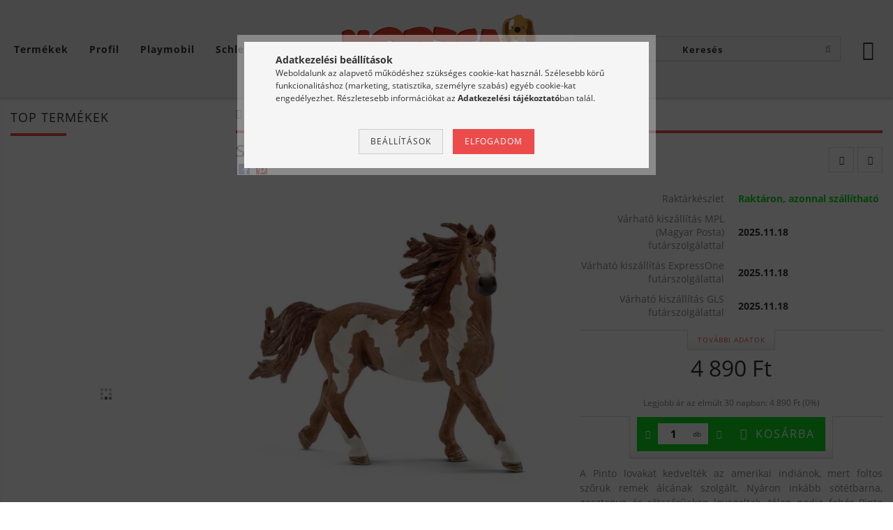

--- FILE ---
content_type: text/html; charset=UTF-8
request_url: https://morzsajatekbolt.hu/Schleich-13794-Pinto-csodor
body_size: 56862
content:
<!DOCTYPE html>
<html lang="hu" lang="hu" class="header-bg">
<head>
    <meta content="width=device-width, initial-scale=1.0" name="viewport" />
    <meta charset="utf-8">
<meta name="description" content="Schleich 13794 Pinto csődör, A Pinto lovakat kedvelték az amerikai indiánok, mert foltos szőrük remek álcának szolgált. Nyáron inkább sötétbarna, gesztenye és r">
<meta name="robots" content="index, follow">
<meta http-equiv="X-UA-Compatible" content="IE=Edge">
<meta property="og:site_name" content="Morzsa játékbolt" />
<meta property="og:title" content="Schleich 13794 Pinto csődör - Morzsa játékbolt">
<meta property="og:description" content="Schleich 13794 Pinto csődör, A Pinto lovakat kedvelték az amerikai indiánok, mert foltos szőrük remek álcának szolgált. Nyáron inkább sötétbarna, gesztenye és r">
<meta property="og:type" content="product">
<meta property="og:url" content="https://morzsajatekbolt.hu/Schleich-13794-Pinto-csodor">
<meta property="og:image" content="https://morzsajatekbolt.hu/img/45459/SCH13794/SCH13794.jpg">
<meta name="facebook-domain-verification" content="jdrs270r3uwfegj5egm4htzjcu21e4">
<meta name="google-site-verification" content="ceDnIdL58os_LQ7dIdGLPls_98wr1Z2k98typfYvwHg">
<meta name="mobile-web-app-capable" content="yes">
<meta name="apple-mobile-web-app-capable" content="yes">
<meta name="MobileOptimized" content="320">
<meta name="HandheldFriendly" content="true">

<title>Schleich 13794 Pinto csődör - Morzsa játékbolt</title>


<script>
var service_type="shop";
var shop_url_main="https://morzsajatekbolt.hu";
var actual_lang="hu";
var money_len="0";
var money_thousend=" ";
var money_dec=",";
var shop_id=45459;
var unas_design_url="https:"+"/"+"/"+"morzsajatekbolt.hu"+"/"+"!common_design"+"/"+"custom"+"/"+"morzsajatekbolt.unas.hu"+"/";
var unas_design_code='0';
var unas_base_design_code='1600';
var unas_design_ver=3;
var unas_design_subver=0;
var unas_shop_url='https://morzsajatekbolt.hu';
var responsive="yes";
var config_plus=new Array();
config_plus['cart_redirect']=2;
config_plus['money_type']='Ft';
config_plus['money_type_display']='Ft';
var lang_text=new Array();

var UNAS = UNAS || {};
UNAS.shop={"base_url":'https://morzsajatekbolt.hu',"domain":'morzsajatekbolt.hu',"username":'morzsajatekbolt.unas.hu',"id":45459,"lang":'hu',"currency_type":'Ft',"currency_code":'HUF',"currency_rate":'1',"currency_length":0,"base_currency_length":0,"canonical_url":'https://morzsajatekbolt.hu/Schleich-13794-Pinto-csodor'};
UNAS.design={"code":'0',"page":'artdet'};
UNAS.api_auth="6ccc982a749d5d569a9d57c50481ffcb";
UNAS.customer={"email":'',"id":0,"group_id":0,"without_registration":0};
UNAS.shop["category_id"]="926698";
UNAS.shop["sku"]="SCH13794";
UNAS.shop["product_id"]="164550764";
UNAS.shop["only_private_customer_can_purchase"] = false;
 

UNAS.text = {
    "button_overlay_close": `Bezár`,
    "popup_window": `Felugró ablak`,
    "list": `lista`,
    "is_opened": `megnyitva`,
    "is_closed": `bezárva`,
    "consent_granted": `hozzájárulás megadva`,
    "consent_rejected": `hozzájárulás elutasítva`,
    "field_is_incorrect": `mező hibás`,
    "error_title": `Hiba!`,
    "product_variants": `termék változatok`,
    "product_added_to_cart": `A termék a kosárba került`,
    "product_added_to_cart_with_qty_problem": `A termékből csak [qty_added_to_cart] [qty_unit] került kosárba`,
    "product_removed_from_cart": `A termék törölve a kosárból`,
    "reg_title_name": `Név`,
    "reg_title_company_name": `Cégnév`,
    "number_of_items_in_cart": `Kosárban lévő tételek száma`,
    "cart_is_empty": `A kosár üres`,
    "cart_updated": `A kosár frissült`
};


UNAS.text["delete_from_favourites"]= `Törlés a kedvencek közül`;
UNAS.text["add_to_favourites"]= `Kedvencekhez`;






window.lazySizesConfig=window.lazySizesConfig || {};
window.lazySizesConfig.loadMode=1;
window.lazySizesConfig.loadHidden=false;

window.dataLayer = window.dataLayer || [];
function gtag(){dataLayer.push(arguments)};
gtag('js', new Date());
</script>

<script src="https://morzsajatekbolt.hu/!common_packages/jquery/jquery-3.2.1.js?mod_time=1683104288"></script>
<script src="https://morzsajatekbolt.hu/!common_packages/jquery/plugins/migrate/migrate.js?mod_time=1683104288"></script>
<script src="https://morzsajatekbolt.hu/!common_packages/jquery/plugins/tippy/popper-2.4.4.min.js?mod_time=1683104288"></script>
<script src="https://morzsajatekbolt.hu/!common_packages/jquery/plugins/tippy/tippy-bundle.umd.min.js?mod_time=1683104288"></script>
<script src="https://morzsajatekbolt.hu/!common_packages/jquery/plugins/autocomplete/autocomplete.js?mod_time=1751447088"></script>
<script src="https://morzsajatekbolt.hu/!common_packages/jquery/plugins/cookie/cookie.js?mod_time=1683104288"></script>
<script src="https://morzsajatekbolt.hu/!common_packages/jquery/plugins/tools/tools-1.2.7.js?mod_time=1683104288"></script>
<script src="https://morzsajatekbolt.hu/!common_packages/jquery/plugins/lazysizes/lazysizes.min.js?mod_time=1683104288"></script>
<script src="https://morzsajatekbolt.hu/!common_packages/jquery/plugins/lazysizes/plugins/bgset/ls.bgset.min.js?mod_time=1753269494"></script>
<script src="https://morzsajatekbolt.hu/!common_packages/jquery/own/shop_common/exploded/common.js?mod_time=1762946867"></script>
<script src="https://morzsajatekbolt.hu/!common_packages/jquery/own/shop_common/exploded/common_overlay.js?mod_time=1759905184"></script>
<script src="https://morzsajatekbolt.hu/!common_packages/jquery/own/shop_common/exploded/common_shop_popup.js?mod_time=1759905184"></script>
<script src="https://morzsajatekbolt.hu/!common_packages/jquery/own/shop_common/exploded/common_start_checkout.js?mod_time=1752056245"></script>
<script src="https://morzsajatekbolt.hu/!common_packages/jquery/own/shop_common/exploded/design_1500.js?mod_time=1725525526"></script>
<script src="https://morzsajatekbolt.hu/!common_packages/jquery/own/shop_common/exploded/function_change_address_on_order_methods.js?mod_time=1752056245"></script>
<script src="https://morzsajatekbolt.hu/!common_packages/jquery/own/shop_common/exploded/function_check_password.js?mod_time=1751447088"></script>
<script src="https://morzsajatekbolt.hu/!common_packages/jquery/own/shop_common/exploded/function_check_zip.js?mod_time=1751447088"></script>
<script src="https://morzsajatekbolt.hu/!common_packages/jquery/own/shop_common/exploded/function_compare.js?mod_time=1751447088"></script>
<script src="https://morzsajatekbolt.hu/!common_packages/jquery/own/shop_common/exploded/function_customer_addresses.js?mod_time=1725525526"></script>
<script src="https://morzsajatekbolt.hu/!common_packages/jquery/own/shop_common/exploded/function_delivery_point_select.js?mod_time=1751447088"></script>
<script src="https://morzsajatekbolt.hu/!common_packages/jquery/own/shop_common/exploded/function_favourites.js?mod_time=1725525526"></script>
<script src="https://morzsajatekbolt.hu/!common_packages/jquery/own/shop_common/exploded/function_infinite_scroll.js?mod_time=1759905184"></script>
<script src="https://morzsajatekbolt.hu/!common_packages/jquery/own/shop_common/exploded/function_language_and_currency_change.js?mod_time=1751447088"></script>
<script src="https://morzsajatekbolt.hu/!common_packages/jquery/own/shop_common/exploded/function_param_filter.js?mod_time=1759905184"></script>
<script src="https://morzsajatekbolt.hu/!common_packages/jquery/own/shop_common/exploded/function_postsale.js?mod_time=1751447088"></script>
<script src="https://morzsajatekbolt.hu/!common_packages/jquery/own/shop_common/exploded/function_product_print.js?mod_time=1725525526"></script>
<script src="https://morzsajatekbolt.hu/!common_packages/jquery/own/shop_common/exploded/function_product_subscription.js?mod_time=1751447088"></script>
<script src="https://morzsajatekbolt.hu/!common_packages/jquery/own/shop_common/exploded/function_recommend.js?mod_time=1751447088"></script>
<script src="https://morzsajatekbolt.hu/!common_packages/jquery/own/shop_common/exploded/function_saved_cards.js?mod_time=1751447088"></script>
<script src="https://morzsajatekbolt.hu/!common_packages/jquery/own/shop_common/exploded/function_saved_filter_delete.js?mod_time=1751447088"></script>
<script src="https://morzsajatekbolt.hu/!common_packages/jquery/own/shop_common/exploded/function_search_smart_placeholder.js?mod_time=1751447088"></script>
<script src="https://morzsajatekbolt.hu/!common_packages/jquery/own/shop_common/exploded/function_vote.js?mod_time=1725525526"></script>
<script src="https://morzsajatekbolt.hu/!common_packages/jquery/own/shop_common/exploded/page_cart.js?mod_time=1759905184"></script>
<script src="https://morzsajatekbolt.hu/!common_packages/jquery/own/shop_common/exploded/page_customer_addresses.js?mod_time=1759905184"></script>
<script src="https://morzsajatekbolt.hu/!common_packages/jquery/own/shop_common/exploded/page_order_checkout.js?mod_time=1725525526"></script>
<script src="https://morzsajatekbolt.hu/!common_packages/jquery/own/shop_common/exploded/page_order_details.js?mod_time=1725525526"></script>
<script src="https://morzsajatekbolt.hu/!common_packages/jquery/own/shop_common/exploded/page_order_methods.js?mod_time=1760086915"></script>
<script src="https://morzsajatekbolt.hu/!common_packages/jquery/own/shop_common/exploded/page_order_return.js?mod_time=1725525526"></script>
<script src="https://morzsajatekbolt.hu/!common_packages/jquery/own/shop_common/exploded/page_order_send.js?mod_time=1725525526"></script>
<script src="https://morzsajatekbolt.hu/!common_packages/jquery/own/shop_common/exploded/page_order_subscriptions.js?mod_time=1751447088"></script>
<script src="https://morzsajatekbolt.hu/!common_packages/jquery/own/shop_common/exploded/page_order_verification.js?mod_time=1752056245"></script>
<script src="https://morzsajatekbolt.hu/!common_packages/jquery/own/shop_common/exploded/page_product_details.js?mod_time=1751447088"></script>
<script src="https://morzsajatekbolt.hu/!common_packages/jquery/own/shop_common/exploded/page_product_list.js?mod_time=1725525526"></script>
<script src="https://morzsajatekbolt.hu/!common_packages/jquery/own/shop_common/exploded/page_product_reviews.js?mod_time=1751447088"></script>
<script src="https://morzsajatekbolt.hu/!common_packages/jquery/own/shop_common/exploded/page_reg.js?mod_time=1759905184"></script>
<script src="https://morzsajatekbolt.hu/!common_packages/jquery/plugins/hoverintent/hoverintent.js?mod_time=1683104288"></script>
<script src="https://morzsajatekbolt.hu/!common_packages/jquery/own/shop_tooltip/shop_tooltip.js?mod_time=1759905184"></script>
<script src="https://morzsajatekbolt.hu/!common_packages/jquery/plugins/responsive_menu/responsive_menu-unas.js?mod_time=1683104288"></script>
<script src="https://morzsajatekbolt.hu/!common_packages/jquery/plugins/slick/slick.min.js?mod_time=1683104288"></script>
<script src="https://morzsajatekbolt.hu/!common_design/base/001600/main.js?mod_time=1701621402"></script>
<script src="https://morzsajatekbolt.hu/!common_packages/jquery/plugins/photoswipe/photoswipe.min.js?mod_time=1683104288"></script>
<script src="https://morzsajatekbolt.hu/!common_packages/jquery/plugins/photoswipe/photoswipe-ui-default.min.js?mod_time=1683104288"></script>
<script src="https://morzsajatekbolt.hu/!common_design/custom/morzsajatekbolt.unas.hu/js/flipclock.js?mod_time=1712901925"></script>

<link href="https://morzsajatekbolt.hu/temp/shop_45459_8a30583193b42d9834af9b7e907a9ec4.css?mod_time=1763288765" rel="stylesheet" type="text/css">

<link href="https://morzsajatekbolt.hu/Schleich-13794-Pinto-csodor" rel="canonical">
<link id="favicon-192x192" rel="icon" type="image/png" href="https://morzsajatekbolt.hu/shop_ordered/45459/pic/logo2.png" sizes="192x192">
<script>
        var google_consent=1;
    
        gtag('consent', 'default', {
           'ad_storage': 'denied',
           'ad_user_data': 'denied',
           'ad_personalization': 'denied',
           'analytics_storage': 'denied',
           'functionality_storage': 'denied',
           'personalization_storage': 'denied',
           'security_storage': 'granted'
        });

    
        gtag('consent', 'update', {
           'ad_storage': 'denied',
           'ad_user_data': 'denied',
           'ad_personalization': 'denied',
           'analytics_storage': 'denied',
           'functionality_storage': 'denied',
           'personalization_storage': 'denied',
           'security_storage': 'granted'
        });

        </script>
    <script async src="https://www.googletagmanager.com/gtag/js?id=UA-122584041-1"></script>    <script>
    gtag('config', 'UA-122584041-1');

          gtag('config', 'G-LW9E42LGT3');
                </script>
        <script>
    var google_analytics=1;

                gtag('event', 'view_item', {
              "currency": "HUF",
              "value": '4890',
              "items": [
                  {
                      "item_id": "SCH13794",
                      "item_name": "Schleich 13794 Pinto csődör",
                      "item_category": "Schleich/Farm World (Háziállatok)",
                      "price": '4890'
                  }
              ],
              'non_interaction': true
            });
               </script>
           <script>
        gtag('config', 'AW-620830142',{'allow_enhanced_conversions':true});
                </script>
                <script>
                       gtag('config', 'AW-671510240');
                </script>
            <script>
        var google_ads=1;

                gtag('event','remarketing', {
            'ecomm_pagetype': 'product',
            'ecomm_prodid': ["SCH13794"],
            'ecomm_totalvalue': 4890        });
            </script>
        <!-- Google Tag Manager -->
    <script>(function(w,d,s,l,i){w[l]=w[l]||[];w[l].push({'gtm.start':
            new Date().getTime(),event:'gtm.js'});var f=d.getElementsByTagName(s)[0],
            j=d.createElement(s),dl=l!='dataLayer'?'&l='+l:'';j.async=true;j.src=
            'https://www.googletagmanager.com/gtm.js?id='+i+dl;f.parentNode.insertBefore(j,f);
        })(window,document,'script','dataLayer','GTM-TTBN7NW');</script>
    <!-- End Google Tag Manager -->

    	<script>
	/* <![CDATA[ */
	var omitformtags=["input", "textarea", "select"];
	omitformtags=omitformtags.join("|");
		
	function disableselect(e) {
		if (omitformtags.indexOf(e.target.tagName.toLowerCase())==-1) return false;
		if (omitformtags.indexOf(e.target.tagName.toLowerCase())==2) return false;
	}
		
	function reEnable() {
		return true;
	}
		
	if (typeof document.onselectstart!="undefined") {
		document.onselectstart=new Function ("return false");
	} else {
		document.onmousedown=disableselect;
		document.onmouseup=reEnable;
	}
	/* ]]> */
	</script>
	<!-- Arukereso.cz PRODUCT DETAIL script -->
<script>
  (function(t, r, a, c, k, i, n, g) {t["ROIDataObject"] = k;
      t[k]=t[k]||function(){(t[k].q=t[k].q||[]).push(arguments)},t[k].c=i;n=r.createElement(a),
      g=r.getElementsByTagName(a)[0];n.async=1;n.src=c;g.parentNode.insertBefore(n,g)
      })(window, document, "script", "//www.arukereso.hu/ocm/sdk.js?source=unas&version=2&page=product_detail","arukereso", "hu");
</script>
<!-- End Arukereso.hu PRODUCT DETAIL script -->
<script>
(function(i,s,o,g,r,a,m){i['BarionAnalyticsObject']=r;i[r]=i[r]||function(){
    (i[r].q=i[r].q||[]).push(arguments)},i[r].l=1*new Date();a=s.createElement(o),
    m=s.getElementsByTagName(o)[0];a.async=1;a.src=g;m.parentNode.insertBefore(a,m)
})(window, document, 'script', 'https://pixel.barion.com/bp.js', 'bp');
                    
bp('init', 'addBarionPixelId', 'BP-YsqzCXRjCT-A5');
</script>
<noscript><img height='1' width='1' style='display:none' alt='' src='https://pixel.barion.com/a.gif?__ba_pixel_id=BP-YsqzCXRjCT-A5&ev=contentView&noscript=1'/></noscript>

<script src="https://script.v3.miclub.hu/js/apis.js" ></script>



<script src="https://sync.morzsajatekbolt.hu/assets/morzsajatekbolt/category.js?v=8" async></script>



<script src="https://onsite.optimonk.com/script.js?account=203615" async></script>



<script src="https://sync.morzsajatekbolt.hu/assets/morzsajatekbolt/product.js?v=8" async></script>


<script>

    MIV3ClientApiV1Unas({
        iId: '645c9628989b0f001ca4b488'
    });



    (function(c,l,a,r,i,t,y){
        c[a]=c[a]||function(){(c[a].q=c[a].q||[]).push(arguments)};
        t=l.createElement(r);t.async=1;t.src="https://www.clarity.ms/tag/"+i;
        y=l.getElementsByTagName(r)[0];y.parentNode.insertBefore(t,y);
    })(window, document, "clarity", "script", "jc0x1v11tb");



    var _tip = _tip || [];
    (function(d,s,id){
        var js, tjs = d.getElementsByTagName(s)[0];
        if(d.getElementById(id)) { return; }
        js = d.createElement(s); js.id = id;
        js.async = true;
        js.src = d.location.protocol + '//app.truconversion.com/ti-js/33270/975bd.js';
        tjs.parentNode.insertBefore(js, tjs);
    }(document, 'script', 'ti-js'));





  _tip.push(['_trackIdentity', 'your_unique_identity_here']);

</script>

    
    
</head>










<body class='design_ver3' id="ud_shop_artdet">
    <!-- Google Tag Manager (noscript) -->
    <noscript><iframe src="https://www.googletagmanager.com/ns.html?id=GTM-TTBN7NW"
                      height="0" width="0" style="display:none;visibility:hidden"></iframe></noscript>
    <!-- End Google Tag Manager (noscript) -->
        <div id="fb-root"></div>
    <script>
        window.fbAsyncInit = function() {
            FB.init({
                xfbml            : true,
                version          : 'v22.0'
            });
        };
    </script>
    <script async defer crossorigin="anonymous" src="https://connect.facebook.net/hu_HU/sdk.js"></script>
    <div id="image_to_cart" style="display:none; position:absolute; z-index:100000;"></div>
<div class="overlay_common overlay_warning" id="overlay_cart_add"></div>
<script>$(document).ready(function(){ overlay_init("cart_add",{"onBeforeLoad":false}); });</script>
<div class="overlay_common overlay_ok" id="overlay_cart_add_ok"></div>
<script>$(document).ready(function(){ overlay_init("cart_add_ok",[]); });</script>
<div id="overlay_login_outer"></div>	
	<script>
	$(document).ready(function(){
	    var login_redir_init="";

		$("#overlay_login_outer").overlay({
			onBeforeLoad: function() {
                var login_redir_temp=login_redir_init;
                if (login_redir_act!="") {
                    login_redir_temp=login_redir_act;
                    login_redir_act="";
                }

									$.ajax({
						type: "GET",
						async: true,
						url: "https://morzsajatekbolt.hu/shop_ajax/ajax_popup_login.php",
						data: {
							shop_id:"45459",
							lang_master:"hu",
                            login_redir:login_redir_temp,
							explicit:"ok",
							get_ajax:"1"
						},
						success: function(data){
							$("#overlay_login_outer").html(data);
							if (unas_design_ver >= 5) $("#overlay_login_outer").modal('show');
							$('#overlay_login1 input[name=shop_pass_login]').keypress(function(e) {
								var code = e.keyCode ? e.keyCode : e.which;
								if(code.toString() == 13) {		
									document.form_login_overlay.submit();		
								}	
							});	
						}
					});
								},
			top: 50,
			mask: {
	color: "#000000",
	loadSpeed: 200,
	maskId: "exposeMaskOverlay",
	opacity: 0.7
},
			closeOnClick: (config_plus['overlay_close_on_click_forced'] === 1),
			onClose: function(event, overlayIndex) {
				$("#login_redir").val("");
			},
			load: false
		});
		
			});
	function overlay_login() {
		$(document).ready(function(){
			$("#overlay_login_outer").overlay().load();
		});
	}
	function overlay_login_remind() {
        if (unas_design_ver >= 5) {
            $("#overlay_remind").overlay().load();
        } else {
            $(document).ready(function () {
                $("#overlay_login_outer").overlay().close();
                setTimeout('$("#overlay_remind").overlay().load();', 250);
            });
        }
	}

    var login_redir_act="";
    function overlay_login_redir(redir) {
        login_redir_act=redir;
        $("#overlay_login_outer").overlay().load();
    }
	</script>  
	<div class="overlay_common overlay_info" id="overlay_remind"></div>
<script>$(document).ready(function(){ overlay_init("remind",[]); });</script>

	<script>
    	function overlay_login_error_remind() {
		$(document).ready(function(){
			load_login=0;
			$("#overlay_error").overlay().close();
			setTimeout('$("#overlay_remind").overlay().load();', 250);	
		});
	}
	</script>  
	<div class="overlay_common overlay_info" id="overlay_newsletter"></div>
<script>$(document).ready(function(){ overlay_init("newsletter",[]); });</script>

<script>
function overlay_newsletter() {
    $(document).ready(function(){
        $("#overlay_newsletter").overlay().load();
    });
}
</script>
<div class="overlay_common overlay_info" id="overlay_product_subscription"></div>
<script>$(document).ready(function(){ overlay_init("product_subscription",[]); });</script>
<div class="overlay_common overlay_error" id="overlay_script"></div>
<script>$(document).ready(function(){ overlay_init("script",[]); });</script>
    <script>
    $(document).ready(function() {
        $.ajax({
            type: "GET",
            url: "https://morzsajatekbolt.hu/shop_ajax/ajax_stat.php",
            data: {master_shop_id:"45459",get_ajax:"1"}
        });
    });
    </script>
    

<div id="container" class="page_shop_artdet_SCH13794 page-box">
	

    <header class="header js-header">
        <div class="header-inner row align-items-center justify-content-center container-custom-1 usn">
            <div class="header-left col-auto col-lg-4 col-xl order-2 order-sm-1 px-0 d-flex align-self-stretch">
                <div class="cat-box-col flex-y-center">
                    <div class="cat-box js-dropdown-container">
                        <button class="cat-box__btn cat-box__btn--desktop header-btn js-dropdown--btn dropdown--btn d-none d-xl-block">
                            <span class="cat-box__btn-text header-btn-text">Termékek</span>
                        </button>
                        <div class="cat-box__dropdown dropdown--content js-dropdown--content dropdown--content-l px-0">
                            <div class="cat-box--desktop">
                                


<div class='cat-box__items py-3'>
    
        <div class='cat-box__item cat-box__item-level-0 js-cat-menu-818346'>
            <div class="row no-gutters">
				
				<div class="col-auto">
					<div class="cat-box__img-wrap d-none">
						<a href="https://morzsajatekbolt.hu/adventi_naptarak" class="text_normal" title="Adventi naptárak, karácsonyi készletek"><img src="https://morzsajatekbolt.hu/img/45459/catpic_818346/50x50,r/818346.webp" alt="Adventi naptárak, karácsonyi készletek" title="Adventi naptárak, karácsonyi készletek" /></a>
					</div>
				</div>
				
                <div class="col">
                    <div class="cat-box__name-wrap pl-3">
                        <a class="cat-box__name" href="https://morzsajatekbolt.hu/adventi_naptarak"
                            
                        >
                            <div class="row no-gutters align-items-center position-relative pr-5">
                                <div class="col">
                                    <div class="cat-box__name-text line-clamp--3-12">Adventi naptárak, karácsonyi készletek</div>
                                </div>
                                
                            </div>
                        </a>
                    </div>
                </div>
            </div>

        
        </div>
    
        <div class='cat-box__item cat-box__item-level-0 has-item js-cat-menu-214496'>
            <div class="row no-gutters">
				
				<div class="col-auto">
					<div class="cat-box__img-wrap d-none">
						<a href="https://morzsajatekbolt.hu/heti_akcio" class="text_normal" title="Heti SZUPERAKCIÓÓÓÓ"><img src="https://morzsajatekbolt.hu/img/45459/catpic_214496/50x50,r/214496.webp?time=1675581679" alt="Heti SZUPERAKCIÓÓÓÓ" title="Heti SZUPERAKCIÓÓÓÓ" /></a>
					</div>
				</div>
				
                <div class="col">
                    <div class="cat-box__name-wrap pl-3">
                        <a class="cat-box__name" href="https://morzsajatekbolt.hu/heti_akcio"
                            
                        >
                            <div class="row no-gutters align-items-center position-relative pr-5">
                                <div class="col">
                                    <div class="cat-box__name-text line-clamp--3-12">Heti SZUPERAKCIÓÓÓÓ</div>
                                </div>
                                
                                <div class="cat-box__icon">
                                    <div class="icon--chevron-right icon--md line-height-1"></div>
                                </div>
                                
                            </div>
                        </a>
                    </div>
                </div>
            </div>

        
            <div class="cat-box__level-0 bg-white drop-shadow-b border-top border-top-2 border-primary p-4 ">

                <div class="cat-box__level-0-inner h-100 d-flex flex-column position-relative">
                    <a class="cat-box__pic-name d-block" href="https://morzsajatekbolt.hu/heti_akcio">
                        <div class="d-flex align-items-center border-bottom border-primary pb-3">
                            
                            <div class="col-fix-1">
                                <div class="cat-box__img-wrap product-img-wrapper">
                                    <img class="cat-box__img lazyload product-img" src="https://morzsajatekbolt.hu/main_pic/space.gif" data-src="https://morzsajatekbolt.hu/img/45459/catpic_214496/50x50,r/214496.webp?time=1675581679" data-srcset="https://morzsajatekbolt.hu/img/45459/catpic_214496/100x100,r/214496.webp?time=1675581679 2x"  alt="Heti SZUPERAKCIÓÓÓÓ" width="50" height="50">
                                </div>
                            </div>
                            
                            <div class="col">
                                <div class="cat-box__level-0-name mb-0 h3">
                                    Heti SZUPERAKCIÓÓÓÓ
                                    
                                </div>
                            </div>
                        </div>
                    </a>

                    <div class="cat-box__inner-levels clearfix pt-4">
                        
<div class="cat-box__level-1 mb-3">
    <a class="cat-box__level-1-name d-inline-block line-height-12 js-cat-menu-271567" href="https://morzsajatekbolt.hu/hetindito_akcio/osszes-akcios-termek">
        Összes akciós termék

        
    </a>
    
</div>

<div class="cat-box__level-1 mb-3">
    <a class="cat-box__level-1-name d-inline-block line-height-12 js-cat-menu-913459" href="https://morzsajatekbolt.hu/hetindito_akcio/playmobil">
        Playmobil akciós termékek

        
    </a>
    
</div>

<div class="cat-box__level-1 mb-3">
    <a class="cat-box__level-1-name d-inline-block line-height-12 js-cat-menu-382933" href="https://morzsajatekbolt.hu/hetindito_akcio/lego">
        Lego akciós termékek

        
    </a>
    
</div>

<div class="cat-box__level-1 mb-3">
    <a class="cat-box__level-1-name d-inline-block line-height-12 js-cat-menu-938101" href="https://morzsajatekbolt.hu/hetindito_akcio/schleich">
        Schleich akciós termékek

        
    </a>
    
</div>

<div class="cat-box__level-1 mb-3">
    <a class="cat-box__level-1-name d-inline-block line-height-12 js-cat-menu-392146" href="https://morzsajatekbolt.hu/hetindito_akcio/jatekbabak-es-kiegeszitoik-akcios-termekek">
        Játékbabák és kiegészítőik akciós termékek

        
    </a>
    
</div>

<div class="cat-box__level-1 mb-3">
    <a class="cat-box__level-1-name d-inline-block line-height-12 js-cat-menu-969525" href="https://morzsajatekbolt.hu/spl/969525/Egyeb-akcios-termekek">
        Egyéb akciós termékek

        
    </a>
    
</div>

                    </div>

                    
                </div>

            </div>
        
        </div>
    
        <div class='cat-box__item cat-box__item-level-0 has-item js-cat-menu-903333'>
            <div class="row no-gutters">
				
				<div class="col-auto">
					<div class="cat-box__img-wrap d-none">
						<a href="https://morzsajatekbolt.hu/playmobil" class="text_normal" title="Playmobil"><img src="https://morzsajatekbolt.hu/img/45459/catpic_903333/50x50,r/903333.webp?time=1569606761" alt="Playmobil" title="Playmobil" /></a>
					</div>
				</div>
				
                <div class="col">
                    <div class="cat-box__name-wrap pl-3">
                        <a class="cat-box__name" href="https://morzsajatekbolt.hu/playmobil"
                            
                        >
                            <div class="row no-gutters align-items-center position-relative pr-5">
                                <div class="col">
                                    <div class="cat-box__name-text line-clamp--3-12">Playmobil</div>
                                </div>
                                
                                <div class="cat-box__icon">
                                    <div class="icon--chevron-right icon--md line-height-1"></div>
                                </div>
                                
                            </div>
                        </a>
                    </div>
                </div>
            </div>

        
            <div class="cat-box__level-0 bg-white drop-shadow-b border-top border-top-2 border-primary p-4 ">

                <div class="cat-box__level-0-inner h-100 d-flex flex-column position-relative">
                    <a class="cat-box__pic-name d-block" href="https://morzsajatekbolt.hu/playmobil">
                        <div class="d-flex align-items-center border-bottom border-primary pb-3">
                            
                            <div class="col-fix-1">
                                <div class="cat-box__img-wrap product-img-wrapper">
                                    <img class="cat-box__img lazyload product-img" src="https://morzsajatekbolt.hu/main_pic/space.gif" data-src="https://morzsajatekbolt.hu/img/45459/catpic_903333/50x50,r/903333.webp?time=1569606761" data-srcset="https://morzsajatekbolt.hu/img/45459/catpic_903333/100x100,r/903333.webp?time=1569606761 2x"  alt="Playmobil" width="50" height="50">
                                </div>
                            </div>
                            
                            <div class="col">
                                <div class="cat-box__level-0-name mb-0 h3">
                                    Playmobil
                                    
                                </div>
                            </div>
                        </div>
                    </a>

                    <div class="cat-box__inner-levels clearfix pt-4">
                        
<div class="cat-box__level-1 mb-3">
    <a class="cat-box__level-1-name d-inline-block line-height-12 js-cat-menu-492505" href="https://morzsajatekbolt.hu/hetindito_akcio/playmobil?source_cat=492505">
        Playmobil akciós termékek

        
    </a>
    
</div>

<div class="cat-box__level-1 mb-3">
    <a class="cat-box__level-1-name d-inline-block line-height-12 js-cat-menu-453065" href="https://morzsajatekbolt.hu/osszes_Playmobil_termek">
        Összes Playmobil termék

        
    </a>
    
</div>

<div class="cat-box__level-1 mb-3">
    <a class="cat-box__level-1-name d-inline-block line-height-12 js-cat-menu-936419" href="https://morzsajatekbolt.hu/playmobil_lanyoknak">
        Playmobil lányoknak

        
    </a>
    
</div>

<div class="cat-box__level-1 mb-3">
    <a class="cat-box__level-1-name d-inline-block line-height-12 js-cat-menu-121174" href="https://morzsajatekbolt.hu/playmobil_fiuknak">
        Playmobil fiúknak

        
    </a>
    
</div>

<div class="cat-box__level-1 mb-3">
    <a class="cat-box__level-1-name d-inline-block line-height-12 js-cat-menu-489506" href="https://morzsajatekbolt.hu/nepszeru_playmobil_keresesek">
        Népszerű Playmobil témák

        
    </a>
    
        



<div class="cat-box__level-2 pl-2">

    
        <a class="cat-box__level-2-name line-height-12 d-block js-cat-menu-807576" href="https://morzsajatekbolt.hu/playmobil/varak">Playmobil várak, lovagok</a>
    
        <a class="cat-box__level-2-name line-height-12 d-block js-cat-menu-668776" href="https://morzsajatekbolt.hu/playmobil/lovarda_lovas_jatekok">Playmobil lovarda, lovas játékok</a>
    
        <a class="cat-box__level-2-name line-height-12 d-block js-cat-menu-791154" href="https://morzsajatekbolt.hu/playmobil/farm">Playmobil farm</a>
    
        <a class="cat-box__level-2-name line-height-12 d-block js-cat-menu-208428" href="https://morzsajatekbolt.hu/playmobil/allatkert">Playmobil állatkert, állatok</a>
    
        <a class="cat-box__level-2-name line-height-12 d-block js-cat-menu-525045" href="https://morzsajatekbolt.hu/playmobil/haz_es_berendezesei">Playmobil ház, szobák</a>
    

    
        <a class="cat-box__more-btn text-muted btn--text d-block icon--a-chevron-right icon--sm" href="https://morzsajatekbolt.hu/nepszeru_playmobil_keresesek">Több</a>
    

</div>

    
</div>

<div class="cat-box__level-1 mb-3">
    <a class="cat-box__level-1-name d-inline-block line-height-12 js-cat-menu-936318" href="https://morzsajatekbolt.hu/playmobil/wiltopia">
        Wiltopia (állatkert, állatok)

        
    </a>
    
</div>

<div class="cat-box__level-1 mb-3">
    <a class="cat-box__level-1-name d-inline-block line-height-12 js-cat-menu-160589" href="https://morzsajatekbolt.hu/novelmore">
        Novelmore (várak, lovagok)

        
    </a>
    
</div>

<div class="cat-box__level-1 mb-3">
    <a class="cat-box__level-1-name d-inline-block line-height-12 js-cat-menu-236983" href="https://morzsajatekbolt.hu/country">
        Country (lovarda, farm, erdei világ)

        
    </a>
    
</div>

<div class="cat-box__level-1 mb-3">
    <a class="cat-box__level-1-name d-inline-block line-height-12 js-cat-menu-213604" href="https://morzsajatekbolt.hu/city_action">
        City Action (tűzoltóság, rendőrség, TEK speciális egység, építkezés)

        
    </a>
    
</div>

<div class="cat-box__level-1 mb-3">
    <a class="cat-box__level-1-name d-inline-block line-height-12 js-cat-menu-720955" href="https://morzsajatekbolt.hu/playmobil/miraculous">
        Miraculous - Katicabogár és Fekete Macska kalandjai

        
    </a>
    
</div>

<div class="cat-box__level-1 mb-3">
    <a class="cat-box__level-1-name d-inline-block line-height-12 js-cat-menu-329621" href="https://morzsajatekbolt.hu/playmobil/monster_high">
        Monster High

        
    </a>
    
</div>

<div class="cat-box__level-1 mb-3">
    <a class="cat-box__level-1-name d-inline-block line-height-12 js-cat-menu-556767" href="https://morzsajatekbolt.hu/playmobil/famous_cars">
        Famous Cars

        
    </a>
    
</div>

<div class="cat-box__level-1 mb-3">
    <a class="cat-box__level-1-name d-inline-block line-height-12 js-cat-menu-938941" href="https://morzsajatekbolt.hu/playmobil/ferrari">
        Ferrari

        
    </a>
    
</div>

<div class="cat-box__level-1 mb-3">
    <a class="cat-box__level-1-name d-inline-block line-height-12 js-cat-menu-730018" href="https://morzsajatekbolt.hu/playmobil/vespa">
        Vespa

        
    </a>
    
</div>

<div class="cat-box__level-1 mb-3">
    <a class="cat-box__level-1-name d-inline-block line-height-12 js-cat-menu-540446" href="https://morzsajatekbolt.hu/spirit">
        Spirit (Szilaj)

        
    </a>
    
</div>

<div class="cat-box__level-1 mb-3">
    <a class="cat-box__level-1-name d-inline-block line-height-12 js-cat-menu-862395" href="https://morzsajatekbolt.hu/dollhouse">
        Dollhouse (babaház)

        
    </a>
    
</div>

<div class="cat-box__level-1 mb-3">
    <a class="cat-box__level-1-name d-inline-block line-height-12 js-cat-menu-962158" href="https://morzsajatekbolt.hu/playmobil/magnum-p-i">
        Magnum, p.i

        
    </a>
    
</div>

<div class="cat-box__level-1 mb-3">
    <a class="cat-box__level-1-name d-inline-block line-height-12 js-cat-menu-636014" href="https://morzsajatekbolt.hu/playmobil/citroen-2cv">
        Citroën 2CV

        
    </a>
    
</div>

<div class="cat-box__level-1 mb-3">
    <a class="cat-box__level-1-name d-inline-block line-height-12 js-cat-menu-436773" href="https://morzsajatekbolt.hu/playmobil/knight_rider">
        Knight Rider

        
    </a>
    
</div>

<div class="cat-box__level-1 mb-3">
    <a class="cat-box__level-1-name d-inline-block line-height-12 js-cat-menu-204142" href="https://morzsajatekbolt.hu/dragons">
        Dragons (Így neveld a sárkányodat)

        
    </a>
    
</div>

<div class="cat-box__level-1 mb-3">
    <a class="cat-box__level-1-name d-inline-block line-height-12 js-cat-menu-941231" href="https://morzsajatekbolt.hu/city_life">
        City Life (lakóház, iskola, város, kórház, esküvő, vásárlás, állatkert, óvoda, állathotel)

        
    </a>
    
</div>

<div class="cat-box__level-1 mb-3">
    <a class="cat-box__level-1-name d-inline-block line-height-12 js-cat-menu-900783" href="https://morzsajatekbolt.hu/playmobil/asterix_es_obelix">
        Asterix és Obelix

        
    </a>
    
</div>

<div class="cat-box__level-1 mb-3">
    <a class="cat-box__level-1-name d-inline-block line-height-12 js-cat-menu-818376" href="https://morzsajatekbolt.hu/playmobil/aston_martin">
        James Bond - Aston Martin

        
    </a>
    
</div>

<div class="cat-box__level-1 mb-3">
    <a class="cat-box__level-1-name d-inline-block line-height-12 js-cat-menu-355320" href="https://morzsajatekbolt.hu/princess">
        Princess (hercegnő)

        
    </a>
    
</div>

<div class="cat-box__level-1 mb-3">
    <a class="cat-box__level-1-name d-inline-block line-height-12 js-cat-menu-993757" href="https://morzsajatekbolt.hu/playmobil/color">
        Color (színezhető)

        
    </a>
    
</div>

<div class="cat-box__level-1 mb-3">
    <a class="cat-box__level-1-name d-inline-block line-height-12 js-cat-menu-314828" href="https://morzsajatekbolt.hu/knights">
        Knights (várak, lovagok, törpök)

        
    </a>
    
</div>

<div class="cat-box__level-1 mb-3">
    <a class="cat-box__level-1-name d-inline-block line-height-12 js-cat-menu-774108" href="https://morzsajatekbolt.hu/pirates">
        Pirates (kalózok)

        
    </a>
    
</div>

<div class="cat-box__level-1 mb-3">
    <a class="cat-box__level-1-name d-inline-block line-height-12 js-cat-menu-614605" href="https://morzsajatekbolt.hu/dinos">
        Dino Rise (dinoszauruszok csatája)

        
    </a>
    
</div>

<div class="cat-box__level-1 mb-3">
    <a class="cat-box__level-1-name d-inline-block line-height-12 js-cat-menu-762414" href="https://morzsajatekbolt.hu/family_fun">
        Family Fun (téli sportok, luxus tengerjáró, mediterrán villa, kemping, játszótér, vízicsúszda-park)

        
    </a>
    
</div>

<div class="cat-box__level-1 mb-3">
    <a class="cat-box__level-1-name d-inline-block line-height-12 js-cat-menu-555757" href="https://morzsajatekbolt.hu/volkswagen">
        Volkswagen

        
    </a>
    
</div>

<div class="cat-box__level-1 mb-3">
    <a class="cat-box__level-1-name d-inline-block line-height-12 js-cat-menu-563159" href="https://morzsajatekbolt.hu/playmobil/funstars">
        Funstars

        
    </a>
    
</div>

<div class="cat-box__level-1 mb-3">
    <a class="cat-box__level-1-name d-inline-block line-height-12 js-cat-menu-582532" href="https://morzsajatekbolt.hu/figurak">
        Figurák (zsákbamacska, Duo Pack, Playmo-Friends, Special, Special Plus, kulcstartók)

        
    </a>
    
        



<div class="cat-box__level-2 pl-2">

    
        <a class="cat-box__level-2-name line-height-12 d-block js-cat-menu-867230" href="https://morzsajatekbolt.hu/zsakbamacska">Zsákbamacska</a>
    
        <a class="cat-box__level-2-name line-height-12 d-block js-cat-menu-750919" href="https://morzsajatekbolt.hu/duo_pack">Duo Pack</a>
    
        <a class="cat-box__level-2-name line-height-12 d-block js-cat-menu-623758" href="https://morzsajatekbolt.hu/trio_pack">Trio Pack</a>
    
        <a class="cat-box__level-2-name line-height-12 d-block js-cat-menu-693060" href="https://morzsajatekbolt.hu/playmo_friends">Playmo-Friends</a>
    
        <a class="cat-box__level-2-name line-height-12 d-block js-cat-menu-942655" href="https://morzsajatekbolt.hu/special_plus">Special Plus</a>
    

    
        <a class="cat-box__more-btn text-muted btn--text d-block icon--a-chevron-right icon--sm" href="https://morzsajatekbolt.hu/figurak">Több</a>
    

</div>

    
</div>

<div class="cat-box__level-1 mb-3">
    <a class="cat-box__level-1-name d-inline-block line-height-12 js-cat-menu-800146" href="https://morzsajatekbolt.hu/playmobil/my_figures">
        My Figures

        
    </a>
    
</div>

<div class="cat-box__level-1 mb-3">
    <a class="cat-box__level-1-name d-inline-block line-height-12 js-cat-menu-623775" href="https://morzsajatekbolt.hu/123">
        Junior

        
    </a>
    
        



<div class="cat-box__level-2 pl-2">

    
        <a class="cat-box__level-2-name line-height-12 d-block js-cat-menu-341597" href="https://morzsajatekbolt.hu/shop_search.php?search=playmobil+disney&source_cat=341597">Disney</a>
    

    

</div>

    
</div>

<div class="cat-box__level-1 mb-3">
    <a class="cat-box__level-1-name d-inline-block line-height-12 js-cat-menu-926101" href="https://morzsajatekbolt.hu/scoobydoo">
        Scooby-Doo!

        
    </a>
    
</div>

<div class="cat-box__level-1 mb-3">
    <a class="cat-box__level-1-name d-inline-block line-height-12 js-cat-menu-657619" href="https://morzsajatekbolt.hu/back_to_the_future">
        Back to the Future (Vissza a jövőbe)

        
    </a>
    
</div>

<div class="cat-box__level-1 mb-3">
    <a class="cat-box__level-1-name d-inline-block line-height-12 js-cat-menu-296399" href="https://morzsajatekbolt.hu/stuntshow">
        Stuntshow (kaszkadőrök)

        
    </a>
    
</div>

<div class="cat-box__level-1 mb-3">
    <a class="cat-box__level-1-name d-inline-block line-height-12 js-cat-menu-829586" href="https://morzsajatekbolt.hu/history">
        History (rómaiak, egyiptomiak)

        
    </a>
    
</div>

<div class="cat-box__level-1 mb-3">
    <a class="cat-box__level-1-name d-inline-block line-height-12 js-cat-menu-121749" href="https://morzsajatekbolt.hu/western">
        Western

        
    </a>
    
</div>

<div class="cat-box__level-1 mb-3">
    <a class="cat-box__level-1-name d-inline-block line-height-12 js-cat-menu-869592" href="https://morzsajatekbolt.hu/christmas">
        Christmas (Karácsony)

        
    </a>
    
</div>

<div class="cat-box__level-1 mb-3">
    <a class="cat-box__level-1-name d-inline-block line-height-12 js-cat-menu-548105" href="https://morzsajatekbolt.hu/the_movie">
        The Movie (A Film)

        
    </a>
    
</div>

<div class="cat-box__level-1 mb-3">
    <a class="cat-box__level-1-name d-inline-block line-height-12 js-cat-menu-169632" href="https://morzsajatekbolt.hu/galaxy_police">
        Galaxy Police (űrrendőrség)

        
    </a>
    
</div>

<div class="cat-box__level-1 mb-3">
    <a class="cat-box__level-1-name d-inline-block line-height-12 js-cat-menu-369777" href="https://morzsajatekbolt.hu/space">
        Space (Mars misszió)

        
    </a>
    
</div>

<div class="cat-box__level-1 mb-3">
    <a class="cat-box__level-1-name d-inline-block line-height-12 js-cat-menu-885867" href="https://morzsajatekbolt.hu/playmobil/horses-of-waterfall">
        Horses of Waterfall (lovarda)

        
    </a>
    
</div>

<div class="cat-box__level-1 mb-3">
    <a class="cat-box__level-1-name d-inline-block line-height-12 js-cat-menu-800166" href="https://morzsajatekbolt.hu/playmobil/mini_cooper">
        Mini Cooper

        
    </a>
    
</div>

<div class="cat-box__level-1 mb-3">
    <a class="cat-box__level-1-name d-inline-block line-height-12 js-cat-menu-359150" href="https://morzsajatekbolt.hu/playmobil/the_a_team">
        The A-Team (A szupercsapat)

        
    </a>
    
</div>

<div class="cat-box__level-1 mb-3">
    <a class="cat-box__level-1-name d-inline-block line-height-12 js-cat-menu-185914" href="https://morzsajatekbolt.hu/porsche">
        Porsche

        
    </a>
    
</div>

<div class="cat-box__level-1 mb-3">
    <a class="cat-box__level-1-name d-inline-block line-height-12 js-cat-menu-167830" href="https://morzsajatekbolt.hu/playmobil/mercedes">
        Mercedes

        
    </a>
    
</div>

<div class="cat-box__level-1 mb-3">
    <a class="cat-box__level-1-name d-inline-block line-height-12 js-cat-menu-658454" href="https://morzsajatekbolt.hu/ayuma">
        Ayuma (tündérvilág)

        
    </a>
    
</div>

<div class="cat-box__level-1 mb-3">
    <a class="cat-box__level-1-name d-inline-block line-height-12 js-cat-menu-414147" href="https://morzsajatekbolt.hu/fairies">
        Fairies (tündérek)

        
    </a>
    
</div>

<div class="cat-box__level-1 mb-3">
    <a class="cat-box__level-1-name d-inline-block line-height-12 js-cat-menu-599089" href="https://morzsajatekbolt.hu/ghostbusters">
        Ghostbusters (Szellemirtók)

        
    </a>
    
</div>

<div class="cat-box__level-1 mb-3">
    <a class="cat-box__level-1-name d-inline-block line-height-12 js-cat-menu-865485" href="https://morzsajatekbolt.hu/magic">
        Magic (kristályvilág, víz alatti világ, sellők)

        
    </a>
    
</div>

<div class="cat-box__level-1 mb-3">
    <a class="cat-box__level-1-name d-inline-block line-height-12 js-cat-menu-923496" href="https://morzsajatekbolt.hu/wild_life">
        Wild Life (vadvilág)

        
    </a>
    
</div>

<div class="cat-box__level-1 mb-3">
    <a class="cat-box__level-1-name d-inline-block line-height-12 js-cat-menu-133608" href="https://morzsajatekbolt.hu/action">
        Action (hegyimentők, távirányítós autó)

        
    </a>
    
</div>

<div class="cat-box__level-1 mb-3">
    <a class="cat-box__level-1-name d-inline-block line-height-12 js-cat-menu-889108" href="https://morzsajatekbolt.hu/everdreamerz">
        EverDreamerz

        
    </a>
    
</div>

<div class="cat-box__level-1 mb-3">
    <a class="cat-box__level-1-name d-inline-block line-height-12 js-cat-menu-990788" href="https://morzsajatekbolt.hu/kiegeszitok">
        Kiegészítők

        
    </a>
    
</div>

<div class="cat-box__level-1 mb-3">
    <a class="cat-box__level-1-name d-inline-block line-height-12 js-cat-menu-973618" href="https://morzsajatekbolt.hu/sports_action">
        Sports & Action

        
    </a>
    
</div>

<div class="cat-box__level-1 mb-3">
    <a class="cat-box__level-1-name d-inline-block line-height-12 js-cat-menu-327116" href="https://morzsajatekbolt.hu/playmobil/naruto">
        Naruto (Japán mangasorozat)

        
    </a>
    
</div>

<div class="cat-box__level-1 mb-3">
    <a class="cat-box__level-1-name d-inline-block line-height-12 js-cat-menu-149207" href="https://morzsajatekbolt.hu/summer_fun">
        Summer Fun (vakáció)

        
    </a>
    
</div>

<div class="cat-box__level-1 mb-3">
    <a class="cat-box__level-1-name d-inline-block line-height-12 js-cat-menu-475485" href="https://morzsajatekbolt.hu/easter">
        Easter (Húsvét)

        
    </a>
    
</div>

<div class="cat-box__level-1 mb-3">
    <a class="cat-box__level-1-name d-inline-block line-height-12 js-cat-menu-686525" href="https://morzsajatekbolt.hu/top_agents">
        Top Agents

        
    </a>
    
</div>

<div class="cat-box__level-1 mb-3">
    <a class="cat-box__level-1-name d-inline-block line-height-12 js-cat-menu-102291" href="https://morzsajatekbolt.hu/playmobil/star_trek">
        Star Trek

        
    </a>
    
</div>

<div class="cat-box__level-1 mb-3">
    <a class="cat-box__level-1-name d-inline-block line-height-12 js-cat-menu-167832" href="https://morzsajatekbolt.hu/heidi">
        Heidi

        
    </a>
    
</div>

<div class="cat-box__level-1 mb-3">
    <a class="cat-box__level-1-name d-inline-block line-height-12 js-cat-menu-177729" href="https://morzsajatekbolt.hu/sand">
        Sand (homokozójátékok)

        
    </a>
    
</div>

<div class="cat-box__level-1 mb-3">
    <a class="cat-box__level-1-name d-inline-block line-height-12 js-cat-menu-430569" href="https://morzsajatekbolt.hu/super4">
        Super 4

        
    </a>
    
</div>

<div class="cat-box__level-1 mb-3">
    <a class="cat-box__level-1-name d-inline-block line-height-12 js-cat-menu-663517" href="https://morzsajatekbolt.hu/duck_on_call">
        Duck On Call

        
    </a>
    
</div>

                    </div>

                    
                </div>

            </div>
        
        </div>
    
        <div class='cat-box__item cat-box__item-level-0 has-item js-cat-menu-339142'>
            <div class="row no-gutters">
				
				<div class="col-auto">
					<div class="cat-box__img-wrap d-none">
						<a href="https://morzsajatekbolt.hu/schleich" class="text_normal" title="Schleich"><img src="https://morzsajatekbolt.hu/img/45459/catpic_339142/50x50,r/339142.webp?time=1569606777" alt="Schleich" title="Schleich" /></a>
					</div>
				</div>
				
                <div class="col">
                    <div class="cat-box__name-wrap pl-3">
                        <a class="cat-box__name" href="https://morzsajatekbolt.hu/schleich"
                            
                        >
                            <div class="row no-gutters align-items-center position-relative pr-5">
                                <div class="col">
                                    <div class="cat-box__name-text line-clamp--3-12">Schleich</div>
                                </div>
                                
                                <div class="cat-box__icon">
                                    <div class="icon--chevron-right icon--md line-height-1"></div>
                                </div>
                                
                            </div>
                        </a>
                    </div>
                </div>
            </div>

        
            <div class="cat-box__level-0 bg-white drop-shadow-b border-top border-top-2 border-primary p-4 ">

                <div class="cat-box__level-0-inner h-100 d-flex flex-column position-relative">
                    <a class="cat-box__pic-name d-block" href="https://morzsajatekbolt.hu/schleich">
                        <div class="d-flex align-items-center border-bottom border-primary pb-3">
                            
                            <div class="col-fix-1">
                                <div class="cat-box__img-wrap product-img-wrapper">
                                    <img class="cat-box__img lazyload product-img" src="https://morzsajatekbolt.hu/main_pic/space.gif" data-src="https://morzsajatekbolt.hu/img/45459/catpic_339142/50x50,r/339142.webp?time=1569606777" data-srcset="https://morzsajatekbolt.hu/img/45459/catpic_339142/100x100,r/339142.webp?time=1569606777 2x"  alt="Schleich" width="50" height="50">
                                </div>
                            </div>
                            
                            <div class="col">
                                <div class="cat-box__level-0-name mb-0 h3">
                                    Schleich
                                    
                                </div>
                            </div>
                        </div>
                    </a>

                    <div class="cat-box__inner-levels clearfix pt-4">
                        
<div class="cat-box__level-1 mb-3">
    <a class="cat-box__level-1-name d-inline-block line-height-12 js-cat-menu-883587" href="https://morzsajatekbolt.hu/hetindito_akcio/schleich?source_cat=883587">
        Schleich akciós termékek

        
    </a>
    
</div>

<div class="cat-box__level-1 mb-3">
    <a class="cat-box__level-1-name d-inline-block line-height-12 js-cat-menu-421132" href="https://morzsajatekbolt.hu/osszes_Schleich_termek">
        Összes Schleich termék

        
    </a>
    
</div>

<div class="cat-box__level-1 mb-3">
    <a class="cat-box__level-1-name d-inline-block line-height-12 js-cat-menu-534618" href="https://morzsajatekbolt.hu/s_horse_club">
        Horse Club (Lovarda)

        
    </a>
    
</div>

<div class="cat-box__level-1 mb-3">
    <a class="cat-box__level-1-name d-inline-block line-height-12 js-cat-menu-311049" href="https://morzsajatekbolt.hu/schleich/horse_club_sofias_beauties">
        Horse Club Sofia&#039;s Beauties (Lovarda)

        
    </a>
    
</div>

<div class="cat-box__level-1 mb-3">
    <a class="cat-box__level-1-name d-inline-block line-height-12 js-cat-menu-926698" href="https://morzsajatekbolt.hu/s_farm_world">
        Farm World (Háziállatok)

        
    </a>
    
</div>

<div class="cat-box__level-1 mb-3">
    <a class="cat-box__level-1-name d-inline-block line-height-12 js-cat-menu-540793" href="https://morzsajatekbolt.hu/schleich/harry_potter">
        Harry Potter™

        
    </a>
    
</div>

<div class="cat-box__level-1 mb-3">
    <a class="cat-box__level-1-name d-inline-block line-height-12 js-cat-menu-654303" href="https://morzsajatekbolt.hu/s_bayala">
        Bayala (Tündérvilág)

        
    </a>
    
</div>

<div class="cat-box__level-1 mb-3">
    <a class="cat-box__level-1-name d-inline-block line-height-12 js-cat-menu-480722" href="https://morzsajatekbolt.hu/s_eldrador">
        Eldrador (Misztikus lények világa)

        
    </a>
    
</div>

<div class="cat-box__level-1 mb-3">
    <a class="cat-box__level-1-name d-inline-block line-height-12 js-cat-menu-221419" href="https://morzsajatekbolt.hu/s_dinosaurs">
        Dinosaurs (Dinoszauruszok világa)

        
    </a>
    
</div>

<div class="cat-box__level-1 mb-3">
    <a class="cat-box__level-1-name d-inline-block line-height-12 js-cat-menu-179527" href="https://morzsajatekbolt.hu/s_wild_life">
        Wild Life (Vadvilág)

        
    </a>
    
</div>

<div class="cat-box__level-1 mb-3">
    <a class="cat-box__level-1-name d-inline-block line-height-12 js-cat-menu-676736" href="https://morzsajatekbolt.hu/s_the_smurfs">
        The Smurfs (Hupikék törpikék)

        
    </a>
    
</div>

                    </div>

                    
                </div>

            </div>
        
        </div>
    
        <div class='cat-box__item cat-box__item-level-0 has-item js-cat-menu-107175'>
            <div class="row no-gutters">
				
				<div class="col-auto">
					<div class="cat-box__img-wrap d-none">
						<a href="https://morzsajatekbolt.hu/lego" class="text_normal" title="Lego"><img src="https://morzsajatekbolt.hu/img/45459/catpic_107175/50x50,r/107175.webp?time=1569606788" alt="Lego" title="Lego" /></a>
					</div>
				</div>
				
                <div class="col">
                    <div class="cat-box__name-wrap pl-3">
                        <a class="cat-box__name" href="https://morzsajatekbolt.hu/lego"
                            
                        >
                            <div class="row no-gutters align-items-center position-relative pr-5">
                                <div class="col">
                                    <div class="cat-box__name-text line-clamp--3-12">Lego</div>
                                </div>
                                
                                <div class="cat-box__icon">
                                    <div class="icon--chevron-right icon--md line-height-1"></div>
                                </div>
                                
                            </div>
                        </a>
                    </div>
                </div>
            </div>

        
            <div class="cat-box__level-0 bg-white drop-shadow-b border-top border-top-2 border-primary p-4 ">

                <div class="cat-box__level-0-inner h-100 d-flex flex-column position-relative">
                    <a class="cat-box__pic-name d-block" href="https://morzsajatekbolt.hu/lego">
                        <div class="d-flex align-items-center border-bottom border-primary pb-3">
                            
                            <div class="col-fix-1">
                                <div class="cat-box__img-wrap product-img-wrapper">
                                    <img class="cat-box__img lazyload product-img" src="https://morzsajatekbolt.hu/main_pic/space.gif" data-src="https://morzsajatekbolt.hu/img/45459/catpic_107175/50x50,r/107175.webp?time=1569606788" data-srcset="https://morzsajatekbolt.hu/img/45459/catpic_107175/100x100,r/107175.webp?time=1569606788 2x"  alt="Lego" width="50" height="50">
                                </div>
                            </div>
                            
                            <div class="col">
                                <div class="cat-box__level-0-name mb-0 h3">
                                    Lego
                                    
                                </div>
                            </div>
                        </div>
                    </a>

                    <div class="cat-box__inner-levels clearfix pt-4">
                        
<div class="cat-box__level-1 mb-3">
    <a class="cat-box__level-1-name d-inline-block line-height-12 js-cat-menu-212177" href="https://morzsajatekbolt.hu/hetindito_akcio/lego?source_cat=212177">
        Lego® akciós termékek

        
    </a>
    
</div>

<div class="cat-box__level-1 mb-3">
    <a class="cat-box__level-1-name d-inline-block line-height-12 js-cat-menu-480606" href="https://morzsajatekbolt.hu/lego/osszes_lego_termek">
        Összes Lego termék

        
    </a>
    
</div>

<div class="cat-box__level-1 mb-3">
    <a class="cat-box__level-1-name d-inline-block line-height-12 js-cat-menu-901848" href="https://morzsajatekbolt.hu/lego/star_wars">
        Lego® Star Wars™

        
    </a>
    
</div>

<div class="cat-box__level-1 mb-3">
    <a class="cat-box__level-1-name d-inline-block line-height-12 js-cat-menu-371992" href="https://morzsajatekbolt.hu/lego/minecraft">
        Lego® Minecraft

        
    </a>
    
</div>

<div class="cat-box__level-1 mb-3">
    <a class="cat-box__level-1-name d-inline-block line-height-12 js-cat-menu-134143" href="https://morzsajatekbolt.hu/lego/technic">
        Lego® Technic

        
    </a>
    
</div>

<div class="cat-box__level-1 mb-3">
    <a class="cat-box__level-1-name d-inline-block line-height-12 js-cat-menu-321221" href="https://morzsajatekbolt.hu/lego/friends">
        Lego® Friends

        
    </a>
    
</div>

<div class="cat-box__level-1 mb-3">
    <a class="cat-box__level-1-name d-inline-block line-height-12 js-cat-menu-152974" href="https://morzsajatekbolt.hu/lego/ninjago">
        Lego® Ninjago

        
    </a>
    
</div>

<div class="cat-box__level-1 mb-3">
    <a class="cat-box__level-1-name d-inline-block line-height-12 js-cat-menu-475009" href="https://morzsajatekbolt.hu/lego/classic">
        Lego® Classic

        
    </a>
    
</div>

<div class="cat-box__level-1 mb-3">
    <a class="cat-box__level-1-name d-inline-block line-height-12 js-cat-menu-909162" href="https://morzsajatekbolt.hu/lego/one_piece">
        Lego® One Piece

        
    </a>
    
</div>

<div class="cat-box__level-1 mb-3">
    <a class="cat-box__level-1-name d-inline-block line-height-12 js-cat-menu-767044" href="https://morzsajatekbolt.hu/lego/duplo">
        Lego® Duplo

        
    </a>
    
</div>

<div class="cat-box__level-1 mb-3">
    <a class="cat-box__level-1-name d-inline-block line-height-12 js-cat-menu-225836" href="https://morzsajatekbolt.hu/lego/city">
        Lego® City

        
    </a>
    
</div>

<div class="cat-box__level-1 mb-3">
    <a class="cat-box__level-1-name d-inline-block line-height-12 js-cat-menu-587957" href="https://morzsajatekbolt.hu/lego/marvel">
        Lego® Marvel

        
    </a>
    
</div>

<div class="cat-box__level-1 mb-3">
    <a class="cat-box__level-1-name d-inline-block line-height-12 js-cat-menu-566812" href="https://morzsajatekbolt.hu/lego/wicked">
        Lego® Wicked

        
    </a>
    
</div>

<div class="cat-box__level-1 mb-3">
    <a class="cat-box__level-1-name d-inline-block line-height-12 js-cat-menu-105932" href="https://morzsajatekbolt.hu/lego/wednesday">
        Lego® Wednesday

        
    </a>
    
</div>

<div class="cat-box__level-1 mb-3">
    <a class="cat-box__level-1-name d-inline-block line-height-12 js-cat-menu-129698" href="https://morzsajatekbolt.hu/lego/creator">
        Lego® Creator

        
    </a>
    
</div>

<div class="cat-box__level-1 mb-3">
    <a class="cat-box__level-1-name d-inline-block line-height-12 js-cat-menu-789307" href="https://morzsajatekbolt.hu/lego/dc">
        Lego® DC

        
    </a>
    
</div>

<div class="cat-box__level-1 mb-3">
    <a class="cat-box__level-1-name d-inline-block line-height-12 js-cat-menu-398169" href="https://morzsajatekbolt.hu/lego/disney">
        Lego® Disney™

        
    </a>
    
</div>

<div class="cat-box__level-1 mb-3">
    <a class="cat-box__level-1-name d-inline-block line-height-12 js-cat-menu-616721" href="https://morzsajatekbolt.hu/lego/jurassic_world">
        Lego® Jurassic World

        
    </a>
    
</div>

<div class="cat-box__level-1 mb-3">
    <a class="cat-box__level-1-name d-inline-block line-height-12 js-cat-menu-711699" href="https://morzsajatekbolt.hu/lego/harry_potter">
        Lego® Harry Potter™

        
    </a>
    
</div>

<div class="cat-box__level-1 mb-3">
    <a class="cat-box__level-1-name d-inline-block line-height-12 js-cat-menu-475323" href="https://morzsajatekbolt.hu/lego/bluey">
        Lego® Bluey

        
    </a>
    
</div>

<div class="cat-box__level-1 mb-3">
    <a class="cat-box__level-1-name d-inline-block line-height-12 js-cat-menu-520339" href="https://morzsajatekbolt.hu/lego/fortnite">
        Lego® Fortnite

        
    </a>
    
</div>

<div class="cat-box__level-1 mb-3">
    <a class="cat-box__level-1-name d-inline-block line-height-12 js-cat-menu-762811" href="https://morzsajatekbolt.hu/lego/minions">
        Lego® Minions

        
    </a>
    
</div>

<div class="cat-box__level-1 mb-3">
    <a class="cat-box__level-1-name d-inline-block line-height-12 js-cat-menu-850620" href="https://morzsajatekbolt.hu/Lego/Indiana-Jones">
        Lego® Indiana Jones

        
    </a>
    
</div>

<div class="cat-box__level-1 mb-3">
    <a class="cat-box__level-1-name d-inline-block line-height-12 js-cat-menu-102070" href="https://morzsajatekbolt.hu/Lego/Animal_Crossing">
        Lego® Animal Crossing

        
    </a>
    
</div>

<div class="cat-box__level-1 mb-3">
    <a class="cat-box__level-1-name d-inline-block line-height-12 js-cat-menu-670677" href="https://morzsajatekbolt.hu/lego/art">
        Lego® Art

        
    </a>
    
</div>

<div class="cat-box__level-1 mb-3">
    <a class="cat-box__level-1-name d-inline-block line-height-12 js-cat-menu-124131" href="https://morzsajatekbolt.hu/lego/avatar">
        Lego® Avatar

        
    </a>
    
</div>

<div class="cat-box__level-1 mb-3">
    <a class="cat-box__level-1-name d-inline-block line-height-12 js-cat-menu-482080" href="https://morzsajatekbolt.hu/lego/trolls">
        Lego® Trolls

        
    </a>
    
</div>

<div class="cat-box__level-1 mb-3">
    <a class="cat-box__level-1-name d-inline-block line-height-12 js-cat-menu-391083" href="https://morzsajatekbolt.hu/Lego/Dreamzzz">
        Lego® Dreamzzz

        
    </a>
    
</div>

<div class="cat-box__level-1 mb-3">
    <a class="cat-box__level-1-name d-inline-block line-height-12 js-cat-menu-705174" href="https://morzsajatekbolt.hu/lego/gabi_babahaza">
        Lego® Gabi Babaháza

        
    </a>
    
</div>

<div class="cat-box__level-1 mb-3">
    <a class="cat-box__level-1-name d-inline-block line-height-12 js-cat-menu-322863" href="https://morzsajatekbolt.hu/lego/icons">
        Lego® Icons

        
    </a>
    
</div>

<div class="cat-box__level-1 mb-3">
    <a class="cat-box__level-1-name d-inline-block line-height-12 js-cat-menu-410882" href="https://morzsajatekbolt.hu/lego/juniors">
        Lego® Juniors

        
    </a>
    
</div>

<div class="cat-box__level-1 mb-3">
    <a class="cat-box__level-1-name d-inline-block line-height-12 js-cat-menu-546506" href="https://morzsajatekbolt.hu/lego/chinese_edition">
        Lego® Chinese Edition

        
    </a>
    
</div>

<div class="cat-box__level-1 mb-3">
    <a class="cat-box__level-1-name d-inline-block line-height-12 js-cat-menu-373804" href="https://morzsajatekbolt.hu/Lego/Sonic">
        Lego® Sonic

        
    </a>
    
</div>

<div class="cat-box__level-1 mb-3">
    <a class="cat-box__level-1-name d-inline-block line-height-12 js-cat-menu-418281" href="https://morzsajatekbolt.hu/lego/boost">
        Lego® Boost

        
    </a>
    
</div>

<div class="cat-box__level-1 mb-3">
    <a class="cat-box__level-1-name d-inline-block line-height-12 js-cat-menu-178201" href="https://morzsajatekbolt.hu/lego/super_mario">
        Lego® Super Mario™

        
    </a>
    
</div>

<div class="cat-box__level-1 mb-3">
    <a class="cat-box__level-1-name d-inline-block line-height-12 js-cat-menu-180277" href="https://morzsajatekbolt.hu/lego/elves">
        Lego® Elves

        
    </a>
    
</div>

<div class="cat-box__level-1 mb-3">
    <a class="cat-box__level-1-name d-inline-block line-height-12 js-cat-menu-105794" href="https://morzsajatekbolt.hu/lego/architecture">
        Lego® Architecture

        
    </a>
    
</div>

<div class="cat-box__level-1 mb-3">
    <a class="cat-box__level-1-name d-inline-block line-height-12 js-cat-menu-640397" href="https://morzsajatekbolt.hu/lego/brickheadz">
        Lego® BrickHeadz

        
    </a>
    
</div>

<div class="cat-box__level-1 mb-3">
    <a class="cat-box__level-1-name d-inline-block line-height-12 js-cat-menu-707824" href="https://morzsajatekbolt.hu/lego/the_movie_2">
        Lego® The Movie 2™

        
    </a>
    
</div>

<div class="cat-box__level-1 mb-3">
    <a class="cat-box__level-1-name d-inline-block line-height-12 js-cat-menu-545357" href="https://morzsajatekbolt.hu/lego/speed_champions">
        Lego® Speed Champions

        
    </a>
    
</div>

<div class="cat-box__level-1 mb-3">
    <a class="cat-box__level-1-name d-inline-block line-height-12 js-cat-menu-909993" href="https://morzsajatekbolt.hu/lego/DOTS">
        Lego® DOTS

        
    </a>
    
</div>

<div class="cat-box__level-1 mb-3">
    <a class="cat-box__level-1-name d-inline-block line-height-12 js-cat-menu-148918" href="https://morzsajatekbolt.hu/lego/ideas">
        Lego® Ideas

        
    </a>
    
</div>

<div class="cat-box__level-1 mb-3">
    <a class="cat-box__level-1-name d-inline-block line-height-12 js-cat-menu-752347" href="https://morzsajatekbolt.hu/lego/overwatch">
        Lego® Overwatch®

        
    </a>
    
</div>

<div class="cat-box__level-1 mb-3">
    <a class="cat-box__level-1-name d-inline-block line-height-12 js-cat-menu-323814" href="https://morzsajatekbolt.hu/lego/hidden_side">
        Lego® Hidden Side

        
    </a>
    
</div>

<div class="cat-box__level-1 mb-3">
    <a class="cat-box__level-1-name d-inline-block line-height-12 js-cat-menu-523773" href="https://morzsajatekbolt.hu/lego/egyeb">
        Lego® egyéb

        
    </a>
    
</div>

                    </div>

                    
                </div>

            </div>
        
        </div>
    
        <div class='cat-box__item cat-box__item-level-0 has-item js-cat-menu-676832'>
            <div class="row no-gutters">
				
				<div class="col-auto">
					<div class="cat-box__img-wrap d-none">
						<a href="https://morzsajatekbolt.hu/mattel" class="text_normal" title="Mattel"><img src="https://morzsajatekbolt.hu/img/45459/catpic_676832/50x50,r/676832.webp?time=1579983544" alt="Mattel" title="Mattel" /></a>
					</div>
				</div>
				
                <div class="col">
                    <div class="cat-box__name-wrap pl-3">
                        <a class="cat-box__name" href="https://morzsajatekbolt.hu/mattel"
                            
                        >
                            <div class="row no-gutters align-items-center position-relative pr-5">
                                <div class="col">
                                    <div class="cat-box__name-text line-clamp--3-12">Mattel</div>
                                </div>
                                
                                <div class="cat-box__icon">
                                    <div class="icon--chevron-right icon--md line-height-1"></div>
                                </div>
                                
                            </div>
                        </a>
                    </div>
                </div>
            </div>

        
            <div class="cat-box__level-0 bg-white drop-shadow-b border-top border-top-2 border-primary p-4 ">

                <div class="cat-box__level-0-inner h-100 d-flex flex-column position-relative">
                    <a class="cat-box__pic-name d-block" href="https://morzsajatekbolt.hu/mattel">
                        <div class="d-flex align-items-center border-bottom border-primary pb-3">
                            
                            <div class="col-fix-1">
                                <div class="cat-box__img-wrap product-img-wrapper">
                                    <img class="cat-box__img lazyload product-img" src="https://morzsajatekbolt.hu/main_pic/space.gif" data-src="https://morzsajatekbolt.hu/img/45459/catpic_676832/50x50,r/676832.webp?time=1579983544" data-srcset="https://morzsajatekbolt.hu/img/45459/catpic_676832/100x100,r/676832.webp?time=1579983544 2x"  alt="Mattel" width="50" height="50">
                                </div>
                            </div>
                            
                            <div class="col">
                                <div class="cat-box__level-0-name mb-0 h3">
                                    Mattel
                                    
                                </div>
                            </div>
                        </div>
                    </a>

                    <div class="cat-box__inner-levels clearfix pt-4">
                        
<div class="cat-box__level-1 mb-3">
    <a class="cat-box__level-1-name d-inline-block line-height-12 js-cat-menu-829511" href="https://morzsajatekbolt.hu/hot_wheels">
        Hot Wheels

        
    </a>
    
</div>

<div class="cat-box__level-1 mb-3">
    <a class="cat-box__level-1-name d-inline-block line-height-12 js-cat-menu-778639" href="https://morzsajatekbolt.hu/barbie">
        Barbie

        
    </a>
    
</div>

<div class="cat-box__level-1 mb-3">
    <a class="cat-box__level-1-name d-inline-block line-height-12 js-cat-menu-388681" href="https://morzsajatekbolt.hu/mattel/polly_pocket">
        Polly Pocket

        
    </a>
    
</div>

<div class="cat-box__level-1 mb-3">
    <a class="cat-box__level-1-name d-inline-block line-height-12 js-cat-menu-366405" href="https://morzsajatekbolt.hu/mattel/jurassic_world">
        Jurassic World

        
    </a>
    
</div>

<div class="cat-box__level-1 mb-3">
    <a class="cat-box__level-1-name d-inline-block line-height-12 js-cat-menu-891036" href="https://morzsajatekbolt.hu/fisher_price">
        Fisher-Price

        
    </a>
    
</div>

<div class="cat-box__level-1 mb-3">
    <a class="cat-box__level-1-name d-inline-block line-height-12 js-cat-menu-545741" href="https://morzsajatekbolt.hu/mattel/matchbox">
        Matchbox

        
    </a>
    
</div>

<div class="cat-box__level-1 mb-3">
    <a class="cat-box__level-1-name d-inline-block line-height-12 js-cat-menu-774410" href="https://morzsajatekbolt.hu/mattel/disney">
        Disney

        
    </a>
    
</div>

<div class="cat-box__level-1 mb-3">
    <a class="cat-box__level-1-name d-inline-block line-height-12 js-cat-menu-511720" href="https://morzsajatekbolt.hu/mattel/enchantimals">
        Enchantimals

        
    </a>
    
</div>

<div class="cat-box__level-1 mb-3">
    <a class="cat-box__level-1-name d-inline-block line-height-12 js-cat-menu-550697" href="https://morzsajatekbolt.hu/mattel/monster_high">
        Monster High

        
    </a>
    
</div>

<div class="cat-box__level-1 mb-3">
    <a class="cat-box__level-1-name d-inline-block line-height-12 js-cat-menu-337546" href="https://morzsajatekbolt.hu/mattel/trollok">
        Trollok

        
    </a>
    
</div>

<div class="cat-box__level-1 mb-3">
    <a class="cat-box__level-1-name d-inline-block line-height-12 js-cat-menu-170961" href="https://morzsajatekbolt.hu/mattel/spirit-szilaj">
        Spirit (Szilaj)

        
    </a>
    
</div>

<div class="cat-box__level-1 mb-3">
    <a class="cat-box__level-1-name d-inline-block line-height-12 js-cat-menu-224541" href="https://morzsajatekbolt.hu/mattel/games">
        Games (társasjátékok)

        
    </a>
    
</div>

<div class="cat-box__level-1 mb-3">
    <a class="cat-box__level-1-name d-inline-block line-height-12 js-cat-menu-506943" href="https://morzsajatekbolt.hu/mattel/wicked">
        Wicked

        
    </a>
    
</div>

<div class="cat-box__level-1 mb-3">
    <a class="cat-box__level-1-name d-inline-block line-height-12 js-cat-menu-365800" href="https://morzsajatekbolt.hu/mattel/minecraft">
        Minecraft

        
    </a>
    
</div>

                    </div>

                    
                </div>

            </div>
        
        </div>
    
        <div class='cat-box__item cat-box__item-level-0 js-cat-menu-628907'>
            <div class="row no-gutters">
				
				<div class="col-auto">
					<div class="cat-box__img-wrap d-none">
						<a href="https://morzsajatekbolt.hu/Littlest-Pet-Shop-LPS" class="text_normal" title="Littlest Pet Shop (LPS)"><img src="https://morzsajatekbolt.hu/img/45459/catpic_485394/50x50,r/485394.webp?time=1717177868" alt="Littlest Pet Shop (LPS)" title="Littlest Pet Shop (LPS)" /></a>
					</div>
				</div>
				
                <div class="col">
                    <div class="cat-box__name-wrap pl-3">
                        <a class="cat-box__name" href="https://morzsajatekbolt.hu/Littlest-Pet-Shop-LPS"
                            
                        >
                            <div class="row no-gutters align-items-center position-relative pr-5">
                                <div class="col">
                                    <div class="cat-box__name-text line-clamp--3-12">Littlest Pet Shop (LPS)</div>
                                </div>
                                
                            </div>
                        </a>
                    </div>
                </div>
            </div>

        
        </div>
    
        <div class='cat-box__item cat-box__item-level-0 js-cat-menu-470039'>
            <div class="row no-gutters">
				
				<div class="col-auto">
					<div class="cat-box__img-wrap d-none">
						<a href="https://morzsajatekbolt.hu/sam_a_tuzolto" class="text_normal" title="Sam, a tűzoltó"><img src="https://morzsajatekbolt.hu/img/45459/catpic_994979/50x50,r/994979.webp?time=1587183594" alt="Sam, a tűzoltó" title="Sam, a tűzoltó" /></a>
					</div>
				</div>
				
                <div class="col">
                    <div class="cat-box__name-wrap pl-3">
                        <a class="cat-box__name" href="https://morzsajatekbolt.hu/sam_a_tuzolto"
                            
                        >
                            <div class="row no-gutters align-items-center position-relative pr-5">
                                <div class="col">
                                    <div class="cat-box__name-text line-clamp--3-12">Sam, a tűzoltó</div>
                                </div>
                                
                            </div>
                        </a>
                    </div>
                </div>
            </div>

        
        </div>
    
        <div class='cat-box__item cat-box__item-level-0 js-cat-menu-870331'>
            <div class="row no-gutters">
				
				<div class="col-auto">
					<div class="cat-box__img-wrap d-none">
						<a href="https://morzsajatekbolt.hu/vtech" class="text_normal" title="VTech"><img src="https://morzsajatekbolt.hu/img/45459/catpic_870331/50x50,r/870331.webp?time=1761132136" alt="VTech" title="VTech" /></a>
					</div>
				</div>
				
                <div class="col">
                    <div class="cat-box__name-wrap pl-3">
                        <a class="cat-box__name" href="https://morzsajatekbolt.hu/vtech"
                            
                        >
                            <div class="row no-gutters align-items-center position-relative pr-5">
                                <div class="col">
                                    <div class="cat-box__name-text line-clamp--3-12">VTech</div>
                                </div>
                                
                            </div>
                        </a>
                    </div>
                </div>
            </div>

        
        </div>
    
        <div class='cat-box__item cat-box__item-level-0 has-item js-cat-menu-446065'>
            <div class="row no-gutters">
				
				<div class="col-auto">
					<div class="cat-box__img-wrap d-none">
						<a href="https://morzsajatekbolt.hu/smoby" class="text_normal" title="Smoby"><img src="https://morzsajatekbolt.hu/img/45459/catpic_446065/50x50,r/446065.webp?time=1578400560" alt="Smoby" title="Smoby" /></a>
					</div>
				</div>
				
                <div class="col">
                    <div class="cat-box__name-wrap pl-3">
                        <a class="cat-box__name" href="https://morzsajatekbolt.hu/smoby"
                            
                        >
                            <div class="row no-gutters align-items-center position-relative pr-5">
                                <div class="col">
                                    <div class="cat-box__name-text line-clamp--3-12">Smoby</div>
                                </div>
                                
                                <div class="cat-box__icon">
                                    <div class="icon--chevron-right icon--md line-height-1"></div>
                                </div>
                                
                            </div>
                        </a>
                    </div>
                </div>
            </div>

        
            <div class="cat-box__level-0 bg-white drop-shadow-b border-top border-top-2 border-primary p-4 ">

                <div class="cat-box__level-0-inner h-100 d-flex flex-column position-relative">
                    <a class="cat-box__pic-name d-block" href="https://morzsajatekbolt.hu/smoby">
                        <div class="d-flex align-items-center border-bottom border-primary pb-3">
                            
                            <div class="col-fix-1">
                                <div class="cat-box__img-wrap product-img-wrapper">
                                    <img class="cat-box__img lazyload product-img" src="https://morzsajatekbolt.hu/main_pic/space.gif" data-src="https://morzsajatekbolt.hu/img/45459/catpic_446065/50x50,r/446065.webp?time=1578400560" data-srcset="https://morzsajatekbolt.hu/img/45459/catpic_446065/100x100,r/446065.webp?time=1578400560 2x"  alt="Smoby" width="50" height="50">
                                </div>
                            </div>
                            
                            <div class="col">
                                <div class="cat-box__level-0-name mb-0 h3">
                                    Smoby
                                    
                                </div>
                            </div>
                        </div>
                    </a>

                    <div class="cat-box__inner-levels clearfix pt-4">
                        
<div class="cat-box__level-1 mb-3">
    <a class="cat-box__level-1-name d-inline-block line-height-12 js-cat-menu-905169" href="https://morzsajatekbolt.hu/smoby/osszes_Smoby_termek">
        Összes Smoby termék

        
    </a>
    
</div>

<div class="cat-box__level-1 mb-3">
    <a class="cat-box__level-1-name d-inline-block line-height-12 js-cat-menu-687320" href="https://morzsajatekbolt.hu/smoby/flextreme">
        FleXtreme (autópálya)

        
    </a>
    
</div>

<div class="cat-box__level-1 mb-3">
    <a class="cat-box__level-1-name d-inline-block line-height-12 js-cat-menu-550821" href="https://morzsajatekbolt.hu/smoby/kulteri_jatekok">
        Kültéri játékok (kerti házak, csúszdák, libikókák, hinták, fűnyírók, homokozós játékok)

        
    </a>
    
</div>

<div class="cat-box__level-1 mb-3">
    <a class="cat-box__level-1-name d-inline-block line-height-12 js-cat-menu-916080" href="https://morzsajatekbolt.hu/smoby/jarmuvek">
        Járművek (traktorok, bébitaxik, rollerek, triciklik, biciklik)

        
    </a>
    
</div>

<div class="cat-box__level-1 mb-3">
    <a class="cat-box__level-1-name d-inline-block line-height-12 js-cat-menu-786750" href="https://morzsajatekbolt.hu/smoby/babazos_szerepjatekok">
        Babázós szerepjátékok

        
    </a>
    
</div>

<div class="cat-box__level-1 mb-3">
    <a class="cat-box__level-1-name d-inline-block line-height-12 js-cat-menu-907327" href="https://morzsajatekbolt.hu/smoby/barkacsolos_szerepjatekok">
        Barkácsolós szerepjátékok

        
    </a>
    
</div>

<div class="cat-box__level-1 mb-3">
    <a class="cat-box__level-1-name d-inline-block line-height-12 js-cat-menu-889489" href="https://morzsajatekbolt.hu/smoby/babajatekok_es_kiegeszitok">
        Babajátékok és kiegészítők

        
    </a>
    
</div>

<div class="cat-box__level-1 mb-3">
    <a class="cat-box__level-1-name d-inline-block line-height-12 js-cat-menu-839366" href="https://morzsajatekbolt.hu/smoby/hazimunka_szerepjatekok">
        Házimunka szerepjátékok

        
    </a>
    
</div>

<div class="cat-box__level-1 mb-3">
    <a class="cat-box__level-1-name d-inline-block line-height-12 js-cat-menu-945596" href="https://morzsajatekbolt.hu/smoby/jatekkonyhak_es_kiegeszitok">
        Játékkonyhák és kiegészítők

        
    </a>
    
</div>

<div class="cat-box__level-1 mb-3">
    <a class="cat-box__level-1-name d-inline-block line-height-12 js-cat-menu-232630" href="https://morzsajatekbolt.hu/smoby/smoby_chef_etelkeszito_jatekok">
        Smoby Chef ételkészítő játékok

        
    </a>
    
</div>

<div class="cat-box__level-1 mb-3">
    <a class="cat-box__level-1-name d-inline-block line-height-12 js-cat-menu-729856" href="https://morzsajatekbolt.hu/smoby/orvosos_allatorvosos_szerepjatekok">
        Orvosos, állatorvosos szerepjátékok

        
    </a>
    
</div>

<div class="cat-box__level-1 mb-3">
    <a class="cat-box__level-1-name d-inline-block line-height-12 js-cat-menu-889586" href="https://morzsajatekbolt.hu/smoby/bevasarlos_szerepjatekok">
        Bevásárlós szerepjátékok

        
    </a>
    
</div>

<div class="cat-box__level-1 mb-3">
    <a class="cat-box__level-1-name d-inline-block line-height-12 js-cat-menu-154235" href="https://morzsajatekbolt.hu/smoby/szimulatorok">
        Szimulátorok

        
    </a>
    
</div>

<div class="cat-box__level-1 mb-3">
    <a class="cat-box__level-1-name d-inline-block line-height-12 js-cat-menu-915497" href="https://morzsajatekbolt.hu/smoby/szepsegapolas_szerepjatekok">
        Szépségápolás szerepjátékok

        
    </a>
    
</div>

<div class="cat-box__level-1 mb-3">
    <a class="cat-box__level-1-name d-inline-block line-height-12 js-cat-menu-625274" href="https://morzsajatekbolt.hu/smoby/butorok">
        Bútorok (asztalok, székek, padok)

        
    </a>
    
</div>

<div class="cat-box__level-1 mb-3">
    <a class="cat-box__level-1-name d-inline-block line-height-12 js-cat-menu-601723" href="https://morzsajatekbolt.hu/smoby/sportjatekok">
        Sportjátékok

        
    </a>
    
</div>

<div class="cat-box__level-1 mb-3">
    <a class="cat-box__level-1-name d-inline-block line-height-12 js-cat-menu-417444" href="https://morzsajatekbolt.hu/smoby/kreativ_jatekok">
        Kreatív játékok

        
    </a>
    
</div>

                    </div>

                    
                </div>

            </div>
        
        </div>
    
        <div class='cat-box__item cat-box__item-level-0 has-item js-cat-menu-493831'>
            <div class="row no-gutters">
				
				<div class="col-auto">
					<div class="cat-box__img-wrap d-none">
						<a href="https://morzsajatekbolt.hu/hasbro" class="text_normal" title="Hasbro"><img src="https://morzsajatekbolt.hu/img/45459/catpic_493831/50x50,r/493831.webp?time=1585330411" alt="Hasbro" title="Hasbro" /></a>
					</div>
				</div>
				
                <div class="col">
                    <div class="cat-box__name-wrap pl-3">
                        <a class="cat-box__name" href="https://morzsajatekbolt.hu/hasbro"
                            
                        >
                            <div class="row no-gutters align-items-center position-relative pr-5">
                                <div class="col">
                                    <div class="cat-box__name-text line-clamp--3-12">Hasbro</div>
                                </div>
                                
                                <div class="cat-box__icon">
                                    <div class="icon--chevron-right icon--md line-height-1"></div>
                                </div>
                                
                            </div>
                        </a>
                    </div>
                </div>
            </div>

        
            <div class="cat-box__level-0 bg-white drop-shadow-b border-top border-top-2 border-primary p-4 ">

                <div class="cat-box__level-0-inner h-100 d-flex flex-column position-relative">
                    <a class="cat-box__pic-name d-block" href="https://morzsajatekbolt.hu/hasbro">
                        <div class="d-flex align-items-center border-bottom border-primary pb-3">
                            
                            <div class="col-fix-1">
                                <div class="cat-box__img-wrap product-img-wrapper">
                                    <img class="cat-box__img lazyload product-img" src="https://morzsajatekbolt.hu/main_pic/space.gif" data-src="https://morzsajatekbolt.hu/img/45459/catpic_493831/50x50,r/493831.webp?time=1585330411" data-srcset="https://morzsajatekbolt.hu/img/45459/catpic_493831/100x100,r/493831.webp?time=1585330411 2x"  alt="Hasbro" width="50" height="50">
                                </div>
                            </div>
                            
                            <div class="col">
                                <div class="cat-box__level-0-name mb-0 h3">
                                    Hasbro
                                    
                                </div>
                            </div>
                        </div>
                    </a>

                    <div class="cat-box__inner-levels clearfix pt-4">
                        
<div class="cat-box__level-1 mb-3">
    <a class="cat-box__level-1-name d-inline-block line-height-12 js-cat-menu-618460" href="https://morzsajatekbolt.hu/hasbro/nerf">
        Nerf

        
    </a>
    
</div>

<div class="cat-box__level-1 mb-3">
    <a class="cat-box__level-1-name d-inline-block line-height-12 js-cat-menu-485394" href="https://morzsajatekbolt.hu/hasbro/littlest_pet_shop">
        Littlest Pet Shop (LPS)

        
    </a>
    
</div>

<div class="cat-box__level-1 mb-3">
    <a class="cat-box__level-1-name d-inline-block line-height-12 js-cat-menu-281602" href="https://morzsajatekbolt.hu/hasbro/play_doh">
        Play-Doh

        
    </a>
    
</div>

<div class="cat-box__level-1 mb-3">
    <a class="cat-box__level-1-name d-inline-block line-height-12 js-cat-menu-952566" href="https://morzsajatekbolt.hu/hasbro/en_kicsi_ponim">
        Én kicsi pónim

        
    </a>
    
</div>

<div class="cat-box__level-1 mb-3">
    <a class="cat-box__level-1-name d-inline-block line-height-12 js-cat-menu-365481" href="https://morzsajatekbolt.hu/hasbro/marvel">
        Marvel figurák

        
    </a>
    
</div>

<div class="cat-box__level-1 mb-3">
    <a class="cat-box__level-1-name d-inline-block line-height-12 js-cat-menu-509170" href="https://morzsajatekbolt.hu/hasbro/star_wars">
        Star Wars figurák

        
    </a>
    
</div>

<div class="cat-box__level-1 mb-3">
    <a class="cat-box__level-1-name d-inline-block line-height-12 js-cat-menu-102791" href="https://morzsajatekbolt.hu/hasbro/beyblade">
        Beyblade

        
    </a>
    
</div>

<div class="cat-box__level-1 mb-3">
    <a class="cat-box__level-1-name d-inline-block line-height-12 js-cat-menu-819182" href="https://morzsajatekbolt.hu/hasbro/peppa-malac">
        Peppa malac

        
    </a>
    
</div>

<div class="cat-box__level-1 mb-3">
    <a class="cat-box__level-1-name d-inline-block line-height-12 js-cat-menu-369259" href="https://morzsajatekbolt.hu/hasbro/transformers">
        Transformers

        
    </a>
    
</div>

<div class="cat-box__level-1 mb-3">
    <a class="cat-box__level-1-name d-inline-block line-height-12 js-cat-menu-826788" href="https://morzsajatekbolt.hu/hasbro/gaming">
        Gaming (társasjátékok)

        
    </a>
    
</div>

                    </div>

                    
                </div>

            </div>
        
        </div>
    
        <div class='cat-box__item cat-box__item-level-0 has-item js-cat-menu-247872'>
            <div class="row no-gutters">
				
				<div class="col-auto">
					<div class="cat-box__img-wrap d-none">
						<a href="https://morzsajatekbolt.hu/simba_toys" class="text_normal" title="Simba Toys"><img src="https://morzsajatekbolt.hu/img/45459/catpic_247872/50x50,r/247872.webp?time=1579983781" alt="Simba Toys" title="Simba Toys" /></a>
					</div>
				</div>
				
                <div class="col">
                    <div class="cat-box__name-wrap pl-3">
                        <a class="cat-box__name" href="https://morzsajatekbolt.hu/simba_toys"
                            
                        >
                            <div class="row no-gutters align-items-center position-relative pr-5">
                                <div class="col">
                                    <div class="cat-box__name-text line-clamp--3-12">Simba Toys</div>
                                </div>
                                
                                <div class="cat-box__icon">
                                    <div class="icon--chevron-right icon--md line-height-1"></div>
                                </div>
                                
                            </div>
                        </a>
                    </div>
                </div>
            </div>

        
            <div class="cat-box__level-0 bg-white drop-shadow-b border-top border-top-2 border-primary p-4 ">

                <div class="cat-box__level-0-inner h-100 d-flex flex-column position-relative">
                    <a class="cat-box__pic-name d-block" href="https://morzsajatekbolt.hu/simba_toys">
                        <div class="d-flex align-items-center border-bottom border-primary pb-3">
                            
                            <div class="col-fix-1">
                                <div class="cat-box__img-wrap product-img-wrapper">
                                    <img class="cat-box__img lazyload product-img" src="https://morzsajatekbolt.hu/main_pic/space.gif" data-src="https://morzsajatekbolt.hu/img/45459/catpic_247872/50x50,r/247872.webp?time=1579983781" data-srcset="https://morzsajatekbolt.hu/img/45459/catpic_247872/100x100,r/247872.webp?time=1579983781 2x"  alt="Simba Toys" width="50" height="50">
                                </div>
                            </div>
                            
                            <div class="col">
                                <div class="cat-box__level-0-name mb-0 h3">
                                    Simba Toys
                                    
                                </div>
                            </div>
                        </div>
                    </a>

                    <div class="cat-box__inner-levels clearfix pt-4">
                        
<div class="cat-box__level-1 mb-3">
    <a class="cat-box__level-1-name d-inline-block line-height-12 js-cat-menu-994979" href="https://morzsajatekbolt.hu/simba_toys/sam_a_tuzolto">
        Sam, a tűzoltó

        
    </a>
    
</div>

<div class="cat-box__level-1 mb-3">
    <a class="cat-box__level-1-name d-inline-block line-height-12 js-cat-menu-534948" href="https://morzsajatekbolt.hu/simba_toys/steffi_love">
        Steffi Love (játékbabák)

        
    </a>
    
</div>

<div class="cat-box__level-1 mb-3">
    <a class="cat-box__level-1-name d-inline-block line-height-12 js-cat-menu-805089" href="https://morzsajatekbolt.hu/simba_toys/evi_love">
        Evi Love (játékbabák)

        
    </a>
    
</div>

<div class="cat-box__level-1 mb-3">
    <a class="cat-box__level-1-name d-inline-block line-height-12 js-cat-menu-665076" href="https://morzsajatekbolt.hu/simba_toys/masa_es_a_medve">
        Mása és a medve

        
    </a>
    
</div>

<div class="cat-box__level-1 mb-3">
    <a class="cat-box__level-1-name d-inline-block line-height-12 js-cat-menu-662231" href="https://morzsajatekbolt.hu/simba_toys/ABC">
        ABC (babajátékok)

        
    </a>
    
</div>

<div class="cat-box__level-1 mb-3">
    <a class="cat-box__level-1-name d-inline-block line-height-12 js-cat-menu-358500" href="https://morzsajatekbolt.hu/simba_toys/chi_chi_love">
        Chi Chi Love

        
    </a>
    
</div>

<div class="cat-box__level-1 mb-3">
    <a class="cat-box__level-1-name d-inline-block line-height-12 js-cat-menu-159343" href="https://morzsajatekbolt.hu/simba_toys/my_music_world">
        My Music World (játék hangszerek)

        
    </a>
    
</div>

<div class="cat-box__level-1 mb-3">
    <a class="cat-box__level-1-name d-inline-block line-height-12 js-cat-menu-666610" href="https://morzsajatekbolt.hu/simba_toys/doctor">
        Doctor (orvosos játékok)

        
    </a>
    
</div>

<div class="cat-box__level-1 mb-3">
    <a class="cat-box__level-1-name d-inline-block line-height-12 js-cat-menu-111766" href="https://morzsajatekbolt.hu/simba_toys/eichhorn">
        Eichhorn (fajátékok)

        
    </a>
    
</div>

<div class="cat-box__level-1 mb-3">
    <a class="cat-box__level-1-name d-inline-block line-height-12 js-cat-menu-838124" href="https://morzsajatekbolt.hu/simba_toys/new_born_baby">
        New Born Baby (játékbabák)

        
    </a>
    
</div>

<div class="cat-box__level-1 mb-3">
    <a class="cat-box__level-1-name d-inline-block line-height-12 js-cat-menu-379283" href="https://morzsajatekbolt.hu/simba_toys/laura">
        Laura (játékbabák)

        
    </a>
    
</div>

<div class="cat-box__level-1 mb-3">
    <a class="cat-box__level-1-name d-inline-block line-height-12 js-cat-menu-552479" href="https://morzsajatekbolt.hu/simba_toys/pamper_petz">
        Pamper Petz (interaktív állatfigurák)

        
    </a>
    
</div>

<div class="cat-box__level-1 mb-3">
    <a class="cat-box__level-1-name d-inline-block line-height-12 js-cat-menu-307226" href="https://morzsajatekbolt.hu/simba_toys/disney">
        Disney

        
    </a>
    
</div>

<div class="cat-box__level-1 mb-3">
    <a class="cat-box__level-1-name d-inline-block line-height-12 js-cat-menu-648181" href="https://morzsajatekbolt.hu/simba_toys/peppa_malac">
        Peppa malac

        
    </a>
    
</div>

<div class="cat-box__level-1 mb-3">
    <a class="cat-box__level-1-name d-inline-block line-height-12 js-cat-menu-299480" href="https://morzsajatekbolt.hu/simba_toys/super_mario">
        Super Mario

        
    </a>
    
</div>

                    </div>

                    
                </div>

            </div>
        
        </div>
    
        <div class='cat-box__item cat-box__item-level-0 has-item js-cat-menu-457557'>
            <div class="row no-gutters">
				
				<div class="col-auto">
					<div class="cat-box__img-wrap d-none">
						<a href="https://morzsajatekbolt.hu/dickie_toys" class="text_normal" title="Dickie Toys"><img src="https://morzsajatekbolt.hu/img/45459/catpic_457557/50x50,r/457557.webp?time=1587293851" alt="Dickie Toys" title="Dickie Toys" /></a>
					</div>
				</div>
				
                <div class="col">
                    <div class="cat-box__name-wrap pl-3">
                        <a class="cat-box__name" href="https://morzsajatekbolt.hu/dickie_toys"
                            
                        >
                            <div class="row no-gutters align-items-center position-relative pr-5">
                                <div class="col">
                                    <div class="cat-box__name-text line-clamp--3-12">Dickie Toys</div>
                                </div>
                                
                                <div class="cat-box__icon">
                                    <div class="icon--chevron-right icon--md line-height-1"></div>
                                </div>
                                
                            </div>
                        </a>
                    </div>
                </div>
            </div>

        
            <div class="cat-box__level-0 bg-white drop-shadow-b border-top border-top-2 border-primary p-4 ">

                <div class="cat-box__level-0-inner h-100 d-flex flex-column position-relative">
                    <a class="cat-box__pic-name d-block" href="https://morzsajatekbolt.hu/dickie_toys">
                        <div class="d-flex align-items-center border-bottom border-primary pb-3">
                            
                            <div class="col-fix-1">
                                <div class="cat-box__img-wrap product-img-wrapper">
                                    <img class="cat-box__img lazyload product-img" src="https://morzsajatekbolt.hu/main_pic/space.gif" data-src="https://morzsajatekbolt.hu/img/45459/catpic_457557/50x50,r/457557.webp?time=1587293851" data-srcset="https://morzsajatekbolt.hu/img/45459/catpic_457557/100x100,r/457557.webp?time=1587293851 2x"  alt="Dickie Toys" width="50" height="50">
                                </div>
                            </div>
                            
                            <div class="col">
                                <div class="cat-box__level-0-name mb-0 h3">
                                    Dickie Toys
                                    
                                </div>
                            </div>
                        </div>
                    </a>

                    <div class="cat-box__inner-levels clearfix pt-4">
                        
<div class="cat-box__level-1 mb-3">
    <a class="cat-box__level-1-name d-inline-block line-height-12 js-cat-menu-479335" href="https://morzsajatekbolt.hu/dickie_toys/sam_a_tuzolto">
        Sam, a tűzoltó

        
    </a>
    
</div>

<div class="cat-box__level-1 mb-3">
    <a class="cat-box__level-1-name d-inline-block line-height-12 js-cat-menu-944714" href="https://morzsajatekbolt.hu/dickie_toys/walkie_talkie">
        Walkie Talkie

        
    </a>
    
</div>

<div class="cat-box__level-1 mb-3">
    <a class="cat-box__level-1-name d-inline-block line-height-12 js-cat-menu-160072" href="https://morzsajatekbolt.hu/dickie_toys/city">
        City

        
    </a>
    
</div>

<div class="cat-box__level-1 mb-3">
    <a class="cat-box__level-1-name d-inline-block line-height-12 js-cat-menu-972478" href="https://morzsajatekbolt.hu/dickie_toys/action_series">
        Action Series

        
    </a>
    
</div>

<div class="cat-box__level-1 mb-3">
    <a class="cat-box__level-1-name d-inline-block line-height-12 js-cat-menu-984071" href="https://morzsajatekbolt.hu/dickie_toys/sos_series">
        SOS Series

        
    </a>
    
</div>

<div class="cat-box__level-1 mb-3">
    <a class="cat-box__level-1-name d-inline-block line-height-12 js-cat-menu-342051" href="https://morzsajatekbolt.hu/dickie_toys/construction">
        Construction

        
    </a>
    
</div>

<div class="cat-box__level-1 mb-3">
    <a class="cat-box__level-1-name d-inline-block line-height-12 js-cat-menu-770988" href="https://morzsajatekbolt.hu/dickie_toys/happy_series">
        Happy Series (a legkisebbeknek)

        
    </a>
    
</div>

<div class="cat-box__level-1 mb-3">
    <a class="cat-box__level-1-name d-inline-block line-height-12 js-cat-menu-454799" href="https://morzsajatekbolt.hu/dickie_toys/farm">
        Farm

        
    </a>
    
</div>

<div class="cat-box__level-1 mb-3">
    <a class="cat-box__level-1-name d-inline-block line-height-12 js-cat-menu-932393" href="https://morzsajatekbolt.hu/dickie_toys/pink_drivez">
        Pink Drivez (lányoknak)

        
    </a>
    
</div>

<div class="cat-box__level-1 mb-3">
    <a class="cat-box__level-1-name d-inline-block line-height-12 js-cat-menu-530960" href="https://morzsajatekbolt.hu/dickie_toys/playlife">
        Playlife (járművek figurákkal)

        
    </a>
    
</div>

<div class="cat-box__level-1 mb-3">
    <a class="cat-box__level-1-name d-inline-block line-height-12 js-cat-menu-903988" href="https://morzsajatekbolt.hu/dickie/mi_micsoda">
        Mi micsoda

        
    </a>
    
</div>

<div class="cat-box__level-1 mb-3">
    <a class="cat-box__level-1-name d-inline-block line-height-12 js-cat-menu-646734" href="https://morzsajatekbolt.hu/dickie/racing">
        Racing

        
    </a>
    
</div>

                    </div>

                    
                </div>

            </div>
        
        </div>
    
        <div class='cat-box__item cat-box__item-level-0 js-cat-menu-436159'>
            <div class="row no-gutters">
				
				<div class="col-auto">
					<div class="cat-box__img-wrap d-none">
						<a href="https://morzsajatekbolt.hu/jazwares" class="text_normal" title="Jazwares"><img src="https://morzsajatekbolt.hu/img/45459/catpic_436159/50x50,r/436159.webp?time=1763206375" alt="Jazwares" title="Jazwares" /></a>
					</div>
				</div>
				
                <div class="col">
                    <div class="cat-box__name-wrap pl-3">
                        <a class="cat-box__name" href="https://morzsajatekbolt.hu/jazwares"
                            
                        >
                            <div class="row no-gutters align-items-center position-relative pr-5">
                                <div class="col">
                                    <div class="cat-box__name-text line-clamp--3-12">Jazwares</div>
                                </div>
                                
                            </div>
                        </a>
                    </div>
                </div>
            </div>

        
        </div>
    
        <div class='cat-box__item cat-box__item-level-0 js-cat-menu-597349'>
            <div class="row no-gutters">
				
				<div class="col-auto">
					<div class="cat-box__img-wrap d-none">
						<a href="https://morzsajatekbolt.hu/Bluey" class="text_normal" title="Bluey"><img src="https://morzsajatekbolt.hu/img/45459/catpic_597349/50x50,r/597349.webp?time=1706022379" alt="Bluey" title="Bluey" /></a>
					</div>
				</div>
				
                <div class="col">
                    <div class="cat-box__name-wrap pl-3">
                        <a class="cat-box__name" href="https://morzsajatekbolt.hu/Bluey"
                            
                        >
                            <div class="row no-gutters align-items-center position-relative pr-5">
                                <div class="col">
                                    <div class="cat-box__name-text line-clamp--3-12">Bluey</div>
                                </div>
                                
                            </div>
                        </a>
                    </div>
                </div>
            </div>

        
        </div>
    
        <div class='cat-box__item cat-box__item-level-0 js-cat-menu-618748'>
            <div class="row no-gutters">
				
				<div class="col-auto">
					<div class="cat-box__img-wrap d-none">
						<a href="https://morzsajatekbolt.hu/craze_toys" class="text_normal" title="Craze Toys"><img src="https://morzsajatekbolt.hu/img/45459/catpic_618748/50x50,r/618748.webp?time=1762204752" alt="Craze Toys" title="Craze Toys" /></a>
					</div>
				</div>
				
                <div class="col">
                    <div class="cat-box__name-wrap pl-3">
                        <a class="cat-box__name" href="https://morzsajatekbolt.hu/craze_toys"
                            
                        >
                            <div class="row no-gutters align-items-center position-relative pr-5">
                                <div class="col">
                                    <div class="cat-box__name-text line-clamp--3-12">Craze Toys</div>
                                </div>
                                
                            </div>
                        </a>
                    </div>
                </div>
            </div>

        
        </div>
    
        <div class='cat-box__item cat-box__item-level-0 js-cat-menu-969398'>
            <div class="row no-gutters">
				
				<div class="col-auto">
					<div class="cat-box__img-wrap d-none">
						<a href="https://morzsajatekbolt.hu/Funwhole" class="text_normal" title="Funwhole (építőjáték)"><img src="https://morzsajatekbolt.hu/img/45459/catpic_969398/50x50,r/969398.webp?time=1738100726" alt="Funwhole (építőjáték)" title="Funwhole (építőjáték)" /></a>
					</div>
				</div>
				
                <div class="col">
                    <div class="cat-box__name-wrap pl-3">
                        <a class="cat-box__name" href="https://morzsajatekbolt.hu/Funwhole"
                            
                        >
                            <div class="row no-gutters align-items-center position-relative pr-5">
                                <div class="col">
                                    <div class="cat-box__name-text line-clamp--3-12">Funwhole (építőjáték)</div>
                                </div>
                                
                            </div>
                        </a>
                    </div>
                </div>
            </div>

        
        </div>
    
        <div class='cat-box__item cat-box__item-level-0 js-cat-menu-244748'>
            <div class="row no-gutters">
				
				<div class="col-auto">
					<div class="cat-box__img-wrap d-none">
						<a href="https://morzsajatekbolt.hu/Little-Live-Pets" class="text_normal" title="Little Live Pets"><img src="https://morzsajatekbolt.hu/img/45459/catpic_244748/50x50,r/244748.webp?time=1658942416" alt="Little Live Pets" title="Little Live Pets" /></a>
					</div>
				</div>
				
                <div class="col">
                    <div class="cat-box__name-wrap pl-3">
                        <a class="cat-box__name" href="https://morzsajatekbolt.hu/Little-Live-Pets"
                            
                        >
                            <div class="row no-gutters align-items-center position-relative pr-5">
                                <div class="col">
                                    <div class="cat-box__name-text line-clamp--3-12">Little Live Pets</div>
                                </div>
                                
                            </div>
                        </a>
                    </div>
                </div>
            </div>

        
        </div>
    
        <div class='cat-box__item cat-box__item-level-0 has-item js-cat-menu-668900'>
            <div class="row no-gutters">
				
				<div class="col-auto">
					<div class="cat-box__img-wrap d-none">
						<a href="https://morzsajatekbolt.hu/Happy-Nappers" class="text_normal" title="Happy Nappers"><img src="https://morzsajatekbolt.hu/img/45459/catpic_668900/50x50,r/668900.webp?time=1659026065" alt="Happy Nappers" title="Happy Nappers" /></a>
					</div>
				</div>
				
                <div class="col">
                    <div class="cat-box__name-wrap pl-3">
                        <a class="cat-box__name" href="https://morzsajatekbolt.hu/Happy-Nappers"
                            
                        >
                            <div class="row no-gutters align-items-center position-relative pr-5">
                                <div class="col">
                                    <div class="cat-box__name-text line-clamp--3-12">Happy Nappers</div>
                                </div>
                                
                                <div class="cat-box__icon">
                                    <div class="icon--chevron-right icon--md line-height-1"></div>
                                </div>
                                
                            </div>
                        </a>
                    </div>
                </div>
            </div>

        
            <div class="cat-box__level-0 bg-white drop-shadow-b border-top border-top-2 border-primary p-4 ">

                <div class="cat-box__level-0-inner h-100 d-flex flex-column position-relative">
                    <a class="cat-box__pic-name d-block" href="https://morzsajatekbolt.hu/Happy-Nappers">
                        <div class="d-flex align-items-center border-bottom border-primary pb-3">
                            
                            <div class="col-fix-1">
                                <div class="cat-box__img-wrap product-img-wrapper">
                                    <img class="cat-box__img lazyload product-img" src="https://morzsajatekbolt.hu/main_pic/space.gif" data-src="https://morzsajatekbolt.hu/img/45459/catpic_668900/50x50,r/668900.webp?time=1659026065" data-srcset="https://morzsajatekbolt.hu/img/45459/catpic_668900/100x100,r/668900.webp?time=1659026065 2x"  alt="Happy Nappers" width="50" height="50">
                                </div>
                            </div>
                            
                            <div class="col">
                                <div class="cat-box__level-0-name mb-0 h3">
                                    Happy Nappers
                                    
                                </div>
                            </div>
                        </div>
                    </a>

                    <div class="cat-box__inner-levels clearfix pt-4">
                        
<div class="cat-box__level-1 mb-3">
    <a class="cat-box__level-1-name d-inline-block line-height-12 js-cat-menu-861227" href="https://morzsajatekbolt.hu/happy_nappers/137cm_es_halozsakok">
        137cm-es hálózsákok

        
    </a>
    
</div>

<div class="cat-box__level-1 mb-3">
    <a class="cat-box__level-1-name d-inline-block line-height-12 js-cat-menu-340418" href="https://morzsajatekbolt.hu/happy_nappers/168cm_es_halozsakok">
        168cm-es hálózsákok

        
    </a>
    
</div>

                    </div>

                    
                </div>

            </div>
        
        </div>
    
        <div class='cat-box__item cat-box__item-level-0 js-cat-menu-862014'>
            <div class="row no-gutters">
				
				<div class="col-auto">
					<div class="cat-box__img-wrap d-none">
						<a href="https://morzsajatekbolt.hu/mondo_motors" class="text_normal" title="Mondo Motors"><img src="https://morzsajatekbolt.hu/img/45459/catpic_862014/50x50,r/862014.webp?time=1762006320" alt="Mondo Motors" title="Mondo Motors" /></a>
					</div>
				</div>
				
                <div class="col">
                    <div class="cat-box__name-wrap pl-3">
                        <a class="cat-box__name" href="https://morzsajatekbolt.hu/mondo_motors"
                            
                        >
                            <div class="row no-gutters align-items-center position-relative pr-5">
                                <div class="col">
                                    <div class="cat-box__name-text line-clamp--3-12">Mondo Motors</div>
                                </div>
                                
                            </div>
                        </a>
                    </div>
                </div>
            </div>

        
        </div>
    
        <div class='cat-box__item cat-box__item-level-0 js-cat-menu-177280'>
            <div class="row no-gutters">
				
				<div class="col-auto">
					<div class="cat-box__img-wrap d-none">
						<a href="https://morzsajatekbolt.hu/majorette" class="text_normal" title="Majorette"><img src="https://morzsajatekbolt.hu/img/45459/catpic_177280/50x50,r/177280.webp?time=1602342146" alt="Majorette" title="Majorette" /></a>
					</div>
				</div>
				
                <div class="col">
                    <div class="cat-box__name-wrap pl-3">
                        <a class="cat-box__name" href="https://morzsajatekbolt.hu/majorette"
                            
                        >
                            <div class="row no-gutters align-items-center position-relative pr-5">
                                <div class="col">
                                    <div class="cat-box__name-text line-clamp--3-12">Majorette</div>
                                </div>
                                
                            </div>
                        </a>
                    </div>
                </div>
            </div>

        
        </div>
    
        <div class='cat-box__item cat-box__item-level-0 js-cat-menu-548726'>
            <div class="row no-gutters">
				
				<div class="col-auto">
					<div class="cat-box__img-wrap d-none">
						<a href="https://morzsajatekbolt.hu/maped" class="text_normal" title="Maped"><img src="https://morzsajatekbolt.hu/img/45459/catpic_548726/50x50,r/548726.webp?time=1748096924" alt="Maped" title="Maped" /></a>
					</div>
				</div>
				
                <div class="col">
                    <div class="cat-box__name-wrap pl-3">
                        <a class="cat-box__name" href="https://morzsajatekbolt.hu/maped"
                            
                        >
                            <div class="row no-gutters align-items-center position-relative pr-5">
                                <div class="col">
                                    <div class="cat-box__name-text line-clamp--3-12">Maped</div>
                                </div>
                                
                            </div>
                        </a>
                    </div>
                </div>
            </div>

        
        </div>
    
        <div class='cat-box__item cat-box__item-level-0 js-cat-menu-383759'>
            <div class="row no-gutters">
				
				<div class="col-auto">
					<div class="cat-box__img-wrap d-none">
						<a href="https://morzsajatekbolt.hu/aquaplay" class="text_normal" title="Aquaplay"><img src="https://morzsajatekbolt.hu/img/45459/catpic_383759/50x50,r/383759.webp?time=1616166283" alt="Aquaplay" title="Aquaplay" /></a>
					</div>
				</div>
				
                <div class="col">
                    <div class="cat-box__name-wrap pl-3">
                        <a class="cat-box__name" href="https://morzsajatekbolt.hu/aquaplay"
                            
                        >
                            <div class="row no-gutters align-items-center position-relative pr-5">
                                <div class="col">
                                    <div class="cat-box__name-text line-clamp--3-12">Aquaplay</div>
                                </div>
                                
                            </div>
                        </a>
                    </div>
                </div>
            </div>

        
        </div>
    
        <div class='cat-box__item cat-box__item-level-0 js-cat-menu-410445'>
            <div class="row no-gutters">
				
				<div class="col-auto">
					<div class="cat-box__img-wrap d-none">
						<a href="https://morzsajatekbolt.hu/super-wheelz" class="text_normal" title="Super Wheelz"><img src="https://morzsajatekbolt.hu/img/45459/catpic_410445/50x50,r/410445.webp?time=1713114661" alt="Super Wheelz" title="Super Wheelz" /></a>
					</div>
				</div>
				
                <div class="col">
                    <div class="cat-box__name-wrap pl-3">
                        <a class="cat-box__name" href="https://morzsajatekbolt.hu/super-wheelz"
                            
                        >
                            <div class="row no-gutters align-items-center position-relative pr-5">
                                <div class="col">
                                    <div class="cat-box__name-text line-clamp--3-12">Super Wheelz</div>
                                </div>
                                
                            </div>
                        </a>
                    </div>
                </div>
            </div>

        
        </div>
    
        <div class='cat-box__item cat-box__item-level-0 has-item js-cat-menu-254500'>
            <div class="row no-gutters">
				
				<div class="col-auto">
					<div class="cat-box__img-wrap d-none">
						<a href="https://morzsajatekbolt.hu/spin_master" class="text_normal" title="Spin Master"><img src="https://morzsajatekbolt.hu/img/45459/catpic_254500/50x50,r/254500.webp?time=1603213667" alt="Spin Master" title="Spin Master" /></a>
					</div>
				</div>
				
                <div class="col">
                    <div class="cat-box__name-wrap pl-3">
                        <a class="cat-box__name" href="https://morzsajatekbolt.hu/spin_master"
                            
                        >
                            <div class="row no-gutters align-items-center position-relative pr-5">
                                <div class="col">
                                    <div class="cat-box__name-text line-clamp--3-12">Spin Master</div>
                                </div>
                                
                                <div class="cat-box__icon">
                                    <div class="icon--chevron-right icon--md line-height-1"></div>
                                </div>
                                
                            </div>
                        </a>
                    </div>
                </div>
            </div>

        
            <div class="cat-box__level-0 bg-white drop-shadow-b border-top border-top-2 border-primary p-4 ">

                <div class="cat-box__level-0-inner h-100 d-flex flex-column position-relative">
                    <a class="cat-box__pic-name d-block" href="https://morzsajatekbolt.hu/spin_master">
                        <div class="d-flex align-items-center border-bottom border-primary pb-3">
                            
                            <div class="col-fix-1">
                                <div class="cat-box__img-wrap product-img-wrapper">
                                    <img class="cat-box__img lazyload product-img" src="https://morzsajatekbolt.hu/main_pic/space.gif" data-src="https://morzsajatekbolt.hu/img/45459/catpic_254500/50x50,r/254500.webp?time=1603213667" data-srcset="https://morzsajatekbolt.hu/img/45459/catpic_254500/100x100,r/254500.webp?time=1603213667 2x"  alt="Spin Master" width="50" height="50">
                                </div>
                            </div>
                            
                            <div class="col">
                                <div class="cat-box__level-0-name mb-0 h3">
                                    Spin Master
                                    
                                </div>
                            </div>
                        </div>
                    </a>

                    <div class="cat-box__inner-levels clearfix pt-4">
                        
<div class="cat-box__level-1 mb-3">
    <a class="cat-box__level-1-name d-inline-block line-height-12 js-cat-menu-590094" href="https://morzsajatekbolt.hu/spin_master/mancs_orjarat">
        Mancs őrjárat

        
    </a>
    
</div>

<div class="cat-box__level-1 mb-3">
    <a class="cat-box__level-1-name d-inline-block line-height-12 js-cat-menu-896906" href="https://morzsajatekbolt.hu/spin_master/bakugan">
        Bakugan

        
    </a>
    
</div>

<div class="cat-box__level-1 mb-3">
    <a class="cat-box__level-1-name d-inline-block line-height-12 js-cat-menu-801023" href="https://morzsajatekbolt.hu/spin_master/monster_jam">
        Monster Jam

        
    </a>
    
</div>

<div class="cat-box__level-1 mb-3">
    <a class="cat-box__level-1-name d-inline-block line-height-12 js-cat-menu-125585" href="https://morzsajatekbolt.hu/spin_master/dc">
        DC figurák, járművek

        
    </a>
    
</div>

<div class="cat-box__level-1 mb-3">
    <a class="cat-box__level-1-name d-inline-block line-height-12 js-cat-menu-154996" href="https://morzsajatekbolt.hu/spin_master/gabi_babahaza">
        Gabi babaháza

        
    </a>
    
</div>

<div class="cat-box__level-1 mb-3">
    <a class="cat-box__level-1-name d-inline-block line-height-12 js-cat-menu-907689" href="https://morzsajatekbolt.hu/spin_master/kinetic_sand">
        Kinetic Sand (kinetikus homok)

        
    </a>
    
</div>

<div class="cat-box__level-1 mb-3">
    <a class="cat-box__level-1-name d-inline-block line-height-12 js-cat-menu-974141" href="https://morzsajatekbolt.hu/spin_master/zoobles">
        Zoobles!

        
    </a>
    
</div>

<div class="cat-box__level-1 mb-3">
    <a class="cat-box__level-1-name d-inline-block line-height-12 js-cat-menu-172552" href="https://morzsajatekbolt.hu/spin_master/dragons">
        Így neveld a sárkányodat

        
    </a>
    
</div>

<div class="cat-box__level-1 mb-3">
    <a class="cat-box__level-1-name d-inline-block line-height-12 js-cat-menu-413206" href="https://morzsajatekbolt.hu/spin_master/unikornis_akademia">
        Unikornis Akadémia

        
    </a>
    
</div>

<div class="cat-box__level-1 mb-3">
    <a class="cat-box__level-1-name d-inline-block line-height-12 js-cat-menu-661453" href="https://morzsajatekbolt.hu/spin_master/harry_potter">
        Harry Potter™

        
    </a>
    
</div>

                    </div>

                    
                </div>

            </div>
        
        </div>
    
        <div class='cat-box__item cat-box__item-level-0 has-item js-cat-menu-566426'>
            <div class="row no-gutters">
				
				<div class="col-auto">
					<div class="cat-box__img-wrap d-none">
						<a href="https://morzsajatekbolt.hu/ravensburger" class="text_normal" title="Ravensburger"><img src="https://morzsajatekbolt.hu/img/45459/catpic_566426/50x50,r/566426.webp?time=1666445490" alt="Ravensburger" title="Ravensburger" /></a>
					</div>
				</div>
				
                <div class="col">
                    <div class="cat-box__name-wrap pl-3">
                        <a class="cat-box__name" href="https://morzsajatekbolt.hu/ravensburger"
                            
                        >
                            <div class="row no-gutters align-items-center position-relative pr-5">
                                <div class="col">
                                    <div class="cat-box__name-text line-clamp--3-12">Ravensburger</div>
                                </div>
                                
                                <div class="cat-box__icon">
                                    <div class="icon--chevron-right icon--md line-height-1"></div>
                                </div>
                                
                            </div>
                        </a>
                    </div>
                </div>
            </div>

        
            <div class="cat-box__level-0 bg-white drop-shadow-b border-top border-top-2 border-primary p-4 ">

                <div class="cat-box__level-0-inner h-100 d-flex flex-column position-relative">
                    <a class="cat-box__pic-name d-block" href="https://morzsajatekbolt.hu/ravensburger">
                        <div class="d-flex align-items-center border-bottom border-primary pb-3">
                            
                            <div class="col-fix-1">
                                <div class="cat-box__img-wrap product-img-wrapper">
                                    <img class="cat-box__img lazyload product-img" src="https://morzsajatekbolt.hu/main_pic/space.gif" data-src="https://morzsajatekbolt.hu/img/45459/catpic_566426/50x50,r/566426.webp?time=1666445490" data-srcset="https://morzsajatekbolt.hu/img/45459/catpic_566426/100x100,r/566426.webp?time=1666445490 2x"  alt="Ravensburger" width="50" height="50">
                                </div>
                            </div>
                            
                            <div class="col">
                                <div class="cat-box__level-0-name mb-0 h3">
                                    Ravensburger
                                    
                                </div>
                            </div>
                        </div>
                    </a>

                    <div class="cat-box__inner-levels clearfix pt-4">
                        
<div class="cat-box__level-1 mb-3">
    <a class="cat-box__level-1-name d-inline-block line-height-12 js-cat-menu-770209" href="https://morzsajatekbolt.hu/ravensburger/gravitrax">
        GraviTrax

        
    </a>
    
</div>

                    </div>

                    
                </div>

            </div>
        
        </div>
    
        <div class='cat-box__item cat-box__item-level-0 has-item js-cat-menu-478352'>
            <div class="row no-gutters">
				
				<div class="col-auto">
					<div class="cat-box__img-wrap d-none">
						<a href="https://morzsajatekbolt.hu/zuru" class="text_normal" title="Zuru"><img src="https://morzsajatekbolt.hu/img/45459/catpic_478352/50x50,r/478352.webp?time=1713001829" alt="Zuru" title="Zuru" /></a>
					</div>
				</div>
				
                <div class="col">
                    <div class="cat-box__name-wrap pl-3">
                        <a class="cat-box__name" href="https://morzsajatekbolt.hu/zuru"
                            
                        >
                            <div class="row no-gutters align-items-center position-relative pr-5">
                                <div class="col">
                                    <div class="cat-box__name-text line-clamp--3-12">Zuru</div>
                                </div>
                                
                                <div class="cat-box__icon">
                                    <div class="icon--chevron-right icon--md line-height-1"></div>
                                </div>
                                
                            </div>
                        </a>
                    </div>
                </div>
            </div>

        
            <div class="cat-box__level-0 bg-white drop-shadow-b border-top border-top-2 border-primary p-4 ">

                <div class="cat-box__level-0-inner h-100 d-flex flex-column position-relative">
                    <a class="cat-box__pic-name d-block" href="https://morzsajatekbolt.hu/zuru">
                        <div class="d-flex align-items-center border-bottom border-primary pb-3">
                            
                            <div class="col-fix-1">
                                <div class="cat-box__img-wrap product-img-wrapper">
                                    <img class="cat-box__img lazyload product-img" src="https://morzsajatekbolt.hu/main_pic/space.gif" data-src="https://morzsajatekbolt.hu/img/45459/catpic_478352/50x50,r/478352.webp?time=1713001829" data-srcset="https://morzsajatekbolt.hu/img/45459/catpic_478352/100x100,r/478352.webp?time=1713001829 2x"  alt="Zuru" width="50" height="50">
                                </div>
                            </div>
                            
                            <div class="col">
                                <div class="cat-box__level-0-name mb-0 h3">
                                    Zuru
                                    
                                </div>
                            </div>
                        </div>
                    </a>

                    <div class="cat-box__inner-levels clearfix pt-4">
                        
<div class="cat-box__level-1 mb-3">
    <a class="cat-box__level-1-name d-inline-block line-height-12 js-cat-menu-673448" href="https://morzsajatekbolt.hu/zuru/x-shot">
        X-Shot

        
    </a>
    
</div>

<div class="cat-box__level-1 mb-3">
    <a class="cat-box__level-1-name d-inline-block line-height-12 js-cat-menu-234494" href="https://morzsajatekbolt.hu/zuru/metal-machines">
        Metal Machines

        
    </a>
    
</div>

<div class="cat-box__level-1 mb-3">
    <a class="cat-box__level-1-name d-inline-block line-height-12 js-cat-menu-107627" href="https://morzsajatekbolt.hu/zuru/robo_alive">
        Robo Alive

        
    </a>
    
</div>

                    </div>

                    
                </div>

            </div>
        
        </div>
    
        <div class='cat-box__item cat-box__item-level-0 js-cat-menu-539488'>
            <div class="row no-gutters">
				
				<div class="col-auto">
					<div class="cat-box__img-wrap d-none">
						<a href="https://morzsajatekbolt.hu/bestway" class="text_normal" title="Bestway"><img src="https://morzsajatekbolt.hu/img/45459/catpic_539488/50x50,r/539488.webp?time=1655228818" alt="Bestway" title="Bestway" /></a>
					</div>
				</div>
				
                <div class="col">
                    <div class="cat-box__name-wrap pl-3">
                        <a class="cat-box__name" href="https://morzsajatekbolt.hu/bestway"
                            
                        >
                            <div class="row no-gutters align-items-center position-relative pr-5">
                                <div class="col">
                                    <div class="cat-box__name-text line-clamp--3-12">Bestway</div>
                                </div>
                                
                            </div>
                        </a>
                    </div>
                </div>
            </div>

        
        </div>
    
        <div class='cat-box__item cat-box__item-level-0 js-cat-menu-454316'>
            <div class="row no-gutters">
				
				<div class="col-auto">
					<div class="cat-box__img-wrap d-none">
						<a href="https://morzsajatekbolt.hu/Intex" class="text_normal" title="Intex"><img src="https://morzsajatekbolt.hu/img/45459/catpic_454316/50x50,r/454316.webp?time=1682441530" alt="Intex" title="Intex" /></a>
					</div>
				</div>
				
                <div class="col">
                    <div class="cat-box__name-wrap pl-3">
                        <a class="cat-box__name" href="https://morzsajatekbolt.hu/Intex"
                            
                        >
                            <div class="row no-gutters align-items-center position-relative pr-5">
                                <div class="col">
                                    <div class="cat-box__name-text line-clamp--3-12">Intex</div>
                                </div>
                                
                            </div>
                        </a>
                    </div>
                </div>
            </div>

        
        </div>
    
        <div class='cat-box__item cat-box__item-level-0 js-cat-menu-793505'>
            <div class="row no-gutters">
				
				<div class="col-auto">
					<div class="cat-box__img-wrap d-none">
						<a href="https://morzsajatekbolt.hu/Wonderland" class="text_normal" title="Wonderland"><img src="https://morzsajatekbolt.hu/img/45459/catpic_793505/50x50,r/793505.webp?time=1682442550" alt="Wonderland" title="Wonderland" /></a>
					</div>
				</div>
				
                <div class="col">
                    <div class="cat-box__name-wrap pl-3">
                        <a class="cat-box__name" href="https://morzsajatekbolt.hu/Wonderland"
                            
                        >
                            <div class="row no-gutters align-items-center position-relative pr-5">
                                <div class="col">
                                    <div class="cat-box__name-text line-clamp--3-12">Wonderland</div>
                                </div>
                                
                            </div>
                        </a>
                    </div>
                </div>
            </div>

        
        </div>
    
        <div class='cat-box__item cat-box__item-level-0 js-cat-menu-679286'>
            <div class="row no-gutters">
				
				<div class="col-auto">
					<div class="cat-box__img-wrap d-none">
						<a href="https://morzsajatekbolt.hu/the_corps" class="text_normal" title="The Corps! (katonai akciójátékok)"><img src="https://morzsajatekbolt.hu/img/45459/catpic_679286/50x50,r/679286.webp?time=1744490132" alt="The Corps! (katonai akciójátékok)" title="The Corps! (katonai akciójátékok)" /></a>
					</div>
				</div>
				
                <div class="col">
                    <div class="cat-box__name-wrap pl-3">
                        <a class="cat-box__name" href="https://morzsajatekbolt.hu/the_corps"
                            
                        >
                            <div class="row no-gutters align-items-center position-relative pr-5">
                                <div class="col">
                                    <div class="cat-box__name-text line-clamp--3-12">The Corps! (katonai akciójátékok)</div>
                                </div>
                                
                            </div>
                        </a>
                    </div>
                </div>
            </div>

        
        </div>
    
        <div class='cat-box__item cat-box__item-level-0 js-cat-menu-615512'>
            <div class="row no-gutters">
				
				<div class="col-auto">
					<div class="cat-box__img-wrap d-none">
						<a href="https://morzsajatekbolt.hu/revell" class="text_normal" title="Revell"><img src="https://morzsajatekbolt.hu/img/45459/catpic_615512/50x50,r/615512.webp?time=1747495884" alt="Revell" title="Revell" /></a>
					</div>
				</div>
				
                <div class="col">
                    <div class="cat-box__name-wrap pl-3">
                        <a class="cat-box__name" href="https://morzsajatekbolt.hu/revell"
                            
                        >
                            <div class="row no-gutters align-items-center position-relative pr-5">
                                <div class="col">
                                    <div class="cat-box__name-text line-clamp--3-12">Revell</div>
                                </div>
                                
                            </div>
                        </a>
                    </div>
                </div>
            </div>

        
        </div>
    
        <div class='cat-box__item cat-box__item-level-0 js-cat-menu-517895'>
            <div class="row no-gutters">
				
				<div class="col-auto">
					<div class="cat-box__img-wrap d-none">
						<a href="https://morzsajatekbolt.hu/puppy_luv" class="text_normal" title="Puppy Luv (interaktív plüssök)"><img src="https://morzsajatekbolt.hu/img/45459/catpic_517895/50x50,r/517895.webp?time=1759593045" alt="Puppy Luv (interaktív plüssök)" title="Puppy Luv (interaktív plüssök)" /></a>
					</div>
				</div>
				
                <div class="col">
                    <div class="cat-box__name-wrap pl-3">
                        <a class="cat-box__name" href="https://morzsajatekbolt.hu/puppy_luv"
                            
                        >
                            <div class="row no-gutters align-items-center position-relative pr-5">
                                <div class="col">
                                    <div class="cat-box__name-text line-clamp--3-12">Puppy Luv (interaktív plüssök)</div>
                                </div>
                                
                            </div>
                        </a>
                    </div>
                </div>
            </div>

        
        </div>
    
        <div class='cat-box__item cat-box__item-level-0 js-cat-menu-239221'>
            <div class="row no-gutters">
				
				<div class="col-auto">
					<div class="cat-box__img-wrap d-none">
						<a href="https://morzsajatekbolt.hu/frublu" class="text_normal" title="FruBlu"><img src="https://morzsajatekbolt.hu/img/45459/catpic_239221/50x50,r/239221.webp?time=1652627769" alt="FruBlu" title="FruBlu" /></a>
					</div>
				</div>
				
                <div class="col">
                    <div class="cat-box__name-wrap pl-3">
                        <a class="cat-box__name" href="https://morzsajatekbolt.hu/frublu"
                            
                        >
                            <div class="row no-gutters align-items-center position-relative pr-5">
                                <div class="col">
                                    <div class="cat-box__name-text line-clamp--3-12">FruBlu</div>
                                </div>
                                
                            </div>
                        </a>
                    </div>
                </div>
            </div>

        
        </div>
    
        <div class='cat-box__item cat-box__item-level-0 js-cat-menu-169639'>
            <div class="row no-gutters">
				
				<div class="col-auto">
					<div class="cat-box__img-wrap d-none">
						<a href="https://morzsajatekbolt.hu/cry_babies" class="text_normal" title="Cry Babies"><img src="https://morzsajatekbolt.hu/img/45459/catpic_169639/50x50,r/169639.webp?time=1647947575" alt="Cry Babies" title="Cry Babies" /></a>
					</div>
				</div>
				
                <div class="col">
                    <div class="cat-box__name-wrap pl-3">
                        <a class="cat-box__name" href="https://morzsajatekbolt.hu/cry_babies"
                            
                        >
                            <div class="row no-gutters align-items-center position-relative pr-5">
                                <div class="col">
                                    <div class="cat-box__name-text line-clamp--3-12">Cry Babies</div>
                                </div>
                                
                            </div>
                        </a>
                    </div>
                </div>
            </div>

        
        </div>
    
        <div class='cat-box__item cat-box__item-level-0 js-cat-menu-708394'>
            <div class="row no-gutters">
				
				<div class="col-auto">
					<div class="cat-box__img-wrap d-none">
						<a href="https://morzsajatekbolt.hu/casdon" class="text_normal" title="Casdon"><img src="https://morzsajatekbolt.hu/img/45459/catpic_708394/50x50,r/708394.webp?time=1763207295" alt="Casdon" title="Casdon" /></a>
					</div>
				</div>
				
                <div class="col">
                    <div class="cat-box__name-wrap pl-3">
                        <a class="cat-box__name" href="https://morzsajatekbolt.hu/casdon"
                            
                        >
                            <div class="row no-gutters align-items-center position-relative pr-5">
                                <div class="col">
                                    <div class="cat-box__name-text line-clamp--3-12">Casdon</div>
                                </div>
                                
                            </div>
                        </a>
                    </div>
                </div>
            </div>

        
        </div>
    
        <div class='cat-box__item cat-box__item-level-0 js-cat-menu-857773'>
            <div class="row no-gutters">
				
				<div class="col-auto">
					<div class="cat-box__img-wrap d-none">
						<a href="https://morzsajatekbolt.hu/clementoni" class="text_normal" title="Clementoni"><img src="https://morzsajatekbolt.hu/img/45459/catpic_857773/50x50,r/857773.webp?time=1749219713" alt="Clementoni" title="Clementoni" /></a>
					</div>
				</div>
				
                <div class="col">
                    <div class="cat-box__name-wrap pl-3">
                        <a class="cat-box__name" href="https://morzsajatekbolt.hu/clementoni"
                            
                        >
                            <div class="row no-gutters align-items-center position-relative pr-5">
                                <div class="col">
                                    <div class="cat-box__name-text line-clamp--3-12">Clementoni</div>
                                </div>
                                
                            </div>
                        </a>
                    </div>
                </div>
            </div>

        
        </div>
    
        <div class='cat-box__item cat-box__item-level-0 js-cat-menu-643699'>
            <div class="row no-gutters">
				
				<div class="col-auto">
					<div class="cat-box__img-wrap d-none">
						<a href="https://morzsajatekbolt.hu/rastar" class="text_normal" title="Rastar"><img src="https://morzsajatekbolt.hu/img/45459/catpic_643699/50x50,r/643699.webp?time=1732972423" alt="Rastar" title="Rastar" /></a>
					</div>
				</div>
				
                <div class="col">
                    <div class="cat-box__name-wrap pl-3">
                        <a class="cat-box__name" href="https://morzsajatekbolt.hu/rastar"
                            
                        >
                            <div class="row no-gutters align-items-center position-relative pr-5">
                                <div class="col">
                                    <div class="cat-box__name-text line-clamp--3-12">Rastar</div>
                                </div>
                                
                            </div>
                        </a>
                    </div>
                </div>
            </div>

        
        </div>
    
        <div class='cat-box__item cat-box__item-level-0 js-cat-menu-660136'>
            <div class="row no-gutters">
				
				<div class="col-auto">
					<div class="cat-box__img-wrap d-none">
						<a href="https://morzsajatekbolt.hu/klein" class="text_normal" title="Klein"><img src="https://morzsajatekbolt.hu/img/45459/catpic_660136/50x50,r/660136.webp?time=1709832605" alt="Klein" title="Klein" /></a>
					</div>
				</div>
				
                <div class="col">
                    <div class="cat-box__name-wrap pl-3">
                        <a class="cat-box__name" href="https://morzsajatekbolt.hu/klein"
                            
                        >
                            <div class="row no-gutters align-items-center position-relative pr-5">
                                <div class="col">
                                    <div class="cat-box__name-text line-clamp--3-12">Klein</div>
                                </div>
                                
                            </div>
                        </a>
                    </div>
                </div>
            </div>

        
        </div>
    
        <div class='cat-box__item cat-box__item-level-0 js-cat-menu-410334'>
            <div class="row no-gutters">
				
				<div class="col-auto">
					<div class="cat-box__img-wrap d-none">
						<a href="https://morzsajatekbolt.hu/laser-X" class="text_normal" title="Laser-X"><img src="https://morzsajatekbolt.hu/img/45459/catpic_410334/50x50,r/410334.webp?time=1660992000" alt="Laser-X" title="Laser-X" /></a>
					</div>
				</div>
				
                <div class="col">
                    <div class="cat-box__name-wrap pl-3">
                        <a class="cat-box__name" href="https://morzsajatekbolt.hu/laser-X"
                            
                        >
                            <div class="row no-gutters align-items-center position-relative pr-5">
                                <div class="col">
                                    <div class="cat-box__name-text line-clamp--3-12">Laser-X</div>
                                </div>
                                
                            </div>
                        </a>
                    </div>
                </div>
            </div>

        
        </div>
    
        <div class='cat-box__item cat-box__item-level-0 js-cat-menu-311935'>
            <div class="row no-gutters">
				
				<div class="col-auto">
					<div class="cat-box__img-wrap d-none">
						<a href="https://morzsajatekbolt.hu/huggy-luv" class="text_normal" title="Huggy Luv"><img src="https://morzsajatekbolt.hu/img/45459/catpic_311935/50x50,r/311935.webp?time=1696586033" alt="Huggy Luv" title="Huggy Luv" /></a>
					</div>
				</div>
				
                <div class="col">
                    <div class="cat-box__name-wrap pl-3">
                        <a class="cat-box__name" href="https://morzsajatekbolt.hu/huggy-luv"
                            
                        >
                            <div class="row no-gutters align-items-center position-relative pr-5">
                                <div class="col">
                                    <div class="cat-box__name-text line-clamp--3-12">Huggy Luv</div>
                                </div>
                                
                            </div>
                        </a>
                    </div>
                </div>
            </div>

        
        </div>
    
        <div class='cat-box__item cat-box__item-level-0 js-cat-menu-532456'>
            <div class="row no-gutters">
				
				<div class="col-auto">
					<div class="cat-box__img-wrap d-none">
						<a href="https://morzsajatekbolt.hu/ambassador_games" class="text_normal" title="Ambassador Games"><img src="https://morzsajatekbolt.hu/img/45459/catpic_532456/50x50,r/532456.webp?time=1757872281" alt="Ambassador Games" title="Ambassador Games" /></a>
					</div>
				</div>
				
                <div class="col">
                    <div class="cat-box__name-wrap pl-3">
                        <a class="cat-box__name" href="https://morzsajatekbolt.hu/ambassador_games"
                            
                        >
                            <div class="row no-gutters align-items-center position-relative pr-5">
                                <div class="col">
                                    <div class="cat-box__name-text line-clamp--3-12">Ambassador Games</div>
                                </div>
                                
                            </div>
                        </a>
                    </div>
                </div>
            </div>

        
        </div>
    
        <div class='cat-box__item cat-box__item-level-0 js-cat-menu-704900'>
            <div class="row no-gutters">
				
				<div class="col-auto">
					<div class="cat-box__img-wrap d-none">
						<a href="https://morzsajatekbolt.hu/vip_pets" class="text_normal" title="VIP Pets"><img src="https://morzsajatekbolt.hu/img/45459/catpic_704900/50x50,r/704900.webp?time=1654936520" alt="VIP Pets" title="VIP Pets" /></a>
					</div>
				</div>
				
                <div class="col">
                    <div class="cat-box__name-wrap pl-3">
                        <a class="cat-box__name" href="https://morzsajatekbolt.hu/vip_pets"
                            
                        >
                            <div class="row no-gutters align-items-center position-relative pr-5">
                                <div class="col">
                                    <div class="cat-box__name-text line-clamp--3-12">VIP Pets</div>
                                </div>
                                
                            </div>
                        </a>
                    </div>
                </div>
            </div>

        
        </div>
    
        <div class='cat-box__item cat-box__item-level-0 js-cat-menu-255602'>
            <div class="row no-gutters">
				
				<div class="col-auto">
					<div class="cat-box__img-wrap d-none">
						<a href="https://morzsajatekbolt.hu/kindi_kids" class="text_normal" title="Kindi Kids"><img src="https://morzsajatekbolt.hu/img/45459/catpic_255602/50x50,r/255602.webp?time=1723991706" alt="Kindi Kids" title="Kindi Kids" /></a>
					</div>
				</div>
				
                <div class="col">
                    <div class="cat-box__name-wrap pl-3">
                        <a class="cat-box__name" href="https://morzsajatekbolt.hu/kindi_kids"
                            
                        >
                            <div class="row no-gutters align-items-center position-relative pr-5">
                                <div class="col">
                                    <div class="cat-box__name-text line-clamp--3-12">Kindi Kids</div>
                                </div>
                                
                            </div>
                        </a>
                    </div>
                </div>
            </div>

        
        </div>
    
        <div class='cat-box__item cat-box__item-level-0 js-cat-menu-107183'>
            <div class="row no-gutters">
				
				<div class="col-auto">
					<div class="cat-box__img-wrap d-none">
						<a href="https://morzsajatekbolt.hu/club-petz" class="text_normal" title="Club Petz"><img src="https://morzsajatekbolt.hu/img/45459/catpic_107183/50x50,r/107183.webp?time=1664109776" alt="Club Petz" title="Club Petz" /></a>
					</div>
				</div>
				
                <div class="col">
                    <div class="cat-box__name-wrap pl-3">
                        <a class="cat-box__name" href="https://morzsajatekbolt.hu/club-petz"
                            
                        >
                            <div class="row no-gutters align-items-center position-relative pr-5">
                                <div class="col">
                                    <div class="cat-box__name-text line-clamp--3-12">Club Petz</div>
                                </div>
                                
                            </div>
                        </a>
                    </div>
                </div>
            </div>

        
        </div>
    
        <div class='cat-box__item cat-box__item-level-0 js-cat-menu-799960'>
            <div class="row no-gutters">
				
				<div class="col-auto">
					<div class="cat-box__img-wrap d-none">
						<a href="https://morzsajatekbolt.hu/jada_toys" class="text_normal" title="Jada Toys"><img src="https://morzsajatekbolt.hu/img/45459/catpic_799960/50x50,r/799960.webp?time=1612528338" alt="Jada Toys" title="Jada Toys" /></a>
					</div>
				</div>
				
                <div class="col">
                    <div class="cat-box__name-wrap pl-3">
                        <a class="cat-box__name" href="https://morzsajatekbolt.hu/jada_toys"
                            
                        >
                            <div class="row no-gutters align-items-center position-relative pr-5">
                                <div class="col">
                                    <div class="cat-box__name-text line-clamp--3-12">Jada Toys</div>
                                </div>
                                
                            </div>
                        </a>
                    </div>
                </div>
            </div>

        
        </div>
    
        <div class='cat-box__item cat-box__item-level-0 js-cat-menu-320198'>
            <div class="row no-gutters">
				
				<div class="col-auto">
					<div class="cat-box__img-wrap d-none">
						<a href="https://morzsajatekbolt.hu/magic-mixies" class="text_normal" title="Magic Mixies"><img src="https://morzsajatekbolt.hu/img/45459/catpic_320198/50x50,r/320198.webp?time=1696588989" alt="Magic Mixies" title="Magic Mixies" /></a>
					</div>
				</div>
				
                <div class="col">
                    <div class="cat-box__name-wrap pl-3">
                        <a class="cat-box__name" href="https://morzsajatekbolt.hu/magic-mixies"
                            
                        >
                            <div class="row no-gutters align-items-center position-relative pr-5">
                                <div class="col">
                                    <div class="cat-box__name-text line-clamp--3-12">Magic Mixies</div>
                                </div>
                                
                            </div>
                        </a>
                    </div>
                </div>
            </div>

        
        </div>
    
        <div class='cat-box__item cat-box__item-level-0 js-cat-menu-477544'>
            <div class="row no-gutters">
				
				<div class="col-auto">
					<div class="cat-box__img-wrap d-none">
						<a href="https://morzsajatekbolt.hu/Magic_Mixies_Pixlings" class="text_normal" title="Magic Mixies - Pixlings"><img src="https://morzsajatekbolt.hu/img/45459/catpic_477544/50x50,r/477544.webp?time=1708631823" alt="Magic Mixies - Pixlings" title="Magic Mixies - Pixlings" /></a>
					</div>
				</div>
				
                <div class="col">
                    <div class="cat-box__name-wrap pl-3">
                        <a class="cat-box__name" href="https://morzsajatekbolt.hu/Magic_Mixies_Pixlings"
                            
                        >
                            <div class="row no-gutters align-items-center position-relative pr-5">
                                <div class="col">
                                    <div class="cat-box__name-text line-clamp--3-12">Magic Mixies - Pixlings</div>
                                </div>
                                
                            </div>
                        </a>
                    </div>
                </div>
            </div>

        
        </div>
    
        <div class='cat-box__item cat-box__item-level-0 js-cat-menu-428435'>
            <div class="row no-gutters">
				
				<div class="col-auto">
					<div class="cat-box__img-wrap d-none">
						<a href="https://morzsajatekbolt.hu/Bright-Starts" class="text_normal" title="Bright Starts (babajátékok)"><img src="https://morzsajatekbolt.hu/img/45459/catpic_428435/50x50,r/428435.webp?time=1737647272" alt="Bright Starts (babajátékok)" title="Bright Starts (babajátékok)" /></a>
					</div>
				</div>
				
                <div class="col">
                    <div class="cat-box__name-wrap pl-3">
                        <a class="cat-box__name" href="https://morzsajatekbolt.hu/Bright-Starts"
                            
                        >
                            <div class="row no-gutters align-items-center position-relative pr-5">
                                <div class="col">
                                    <div class="cat-box__name-text line-clamp--3-12">Bright Starts (babajátékok)</div>
                                </div>
                                
                            </div>
                        </a>
                    </div>
                </div>
            </div>

        
        </div>
    
        <div class='cat-box__item cat-box__item-level-0 js-cat-menu-526186'>
            <div class="row no-gutters">
				
				<div class="col-auto">
					<div class="cat-box__img-wrap d-none">
						<a href="https://morzsajatekbolt.hu/soldier_force" class="text_normal" title="Soldier Force (katonai játékok)"><img src="https://morzsajatekbolt.hu/img/45459/catpic_526186/50x50,r/526186.webp?time=1746612215" alt="Soldier Force (katonai játékok)" title="Soldier Force (katonai játékok)" /></a>
					</div>
				</div>
				
                <div class="col">
                    <div class="cat-box__name-wrap pl-3">
                        <a class="cat-box__name" href="https://morzsajatekbolt.hu/soldier_force"
                            
                        >
                            <div class="row no-gutters align-items-center position-relative pr-5">
                                <div class="col">
                                    <div class="cat-box__name-text line-clamp--3-12">Soldier Force (katonai játékok)</div>
                                </div>
                                
                            </div>
                        </a>
                    </div>
                </div>
            </div>

        
        </div>
    
        <div class='cat-box__item cat-box__item-level-0 js-cat-menu-741546'>
            <div class="row no-gutters">
				
				<div class="col-auto">
					<div class="cat-box__img-wrap d-none">
						<a href="https://morzsajatekbolt.hu/townley_girl" class="text_normal" title="Townley Girl (szépségápolás)"><img src="https://morzsajatekbolt.hu/img/45459/catpic_741546/50x50,r/741546.webp?time=1723994487" alt="Townley Girl (szépségápolás)" title="Townley Girl (szépségápolás)" /></a>
					</div>
				</div>
				
                <div class="col">
                    <div class="cat-box__name-wrap pl-3">
                        <a class="cat-box__name" href="https://morzsajatekbolt.hu/townley_girl"
                            
                        >
                            <div class="row no-gutters align-items-center position-relative pr-5">
                                <div class="col">
                                    <div class="cat-box__name-text line-clamp--3-12">Townley Girl (szépségápolás)</div>
                                </div>
                                
                            </div>
                        </a>
                    </div>
                </div>
            </div>

        
        </div>
    
        <div class='cat-box__item cat-box__item-level-0 js-cat-menu-316889'>
            <div class="row no-gutters">
				
				<div class="col-auto">
					<div class="cat-box__img-wrap d-none">
						<a href="https://morzsajatekbolt.hu/flockies" class="text_normal" title="Flockies (gyűjthető állatfigurák)"><img src="https://morzsajatekbolt.hu/img/45459/catpic_316889/50x50,r/316889.webp?time=1675010594" alt="Flockies (gyűjthető állatfigurák)" title="Flockies (gyűjthető állatfigurák)" /></a>
					</div>
				</div>
				
                <div class="col">
                    <div class="cat-box__name-wrap pl-3">
                        <a class="cat-box__name" href="https://morzsajatekbolt.hu/flockies"
                            
                        >
                            <div class="row no-gutters align-items-center position-relative pr-5">
                                <div class="col">
                                    <div class="cat-box__name-text line-clamp--3-12">Flockies (gyűjthető állatfigurák)</div>
                                </div>
                                
                            </div>
                        </a>
                    </div>
                </div>
            </div>

        
        </div>
    
        <div class='cat-box__item cat-box__item-level-0 js-cat-menu-379206'>
            <div class="row no-gutters">
				
				<div class="col-auto">
					<div class="cat-box__img-wrap d-none">
						<a href="https://morzsajatekbolt.hu/hey_clay" class="text_normal" title="Hey Clay (gyurma)"><img src="https://morzsajatekbolt.hu/img/45459/catpic_379206/50x50,r/379206.webp?time=1654938363" alt="Hey Clay (gyurma)" title="Hey Clay (gyurma)" /></a>
					</div>
				</div>
				
                <div class="col">
                    <div class="cat-box__name-wrap pl-3">
                        <a class="cat-box__name" href="https://morzsajatekbolt.hu/hey_clay"
                            
                        >
                            <div class="row no-gutters align-items-center position-relative pr-5">
                                <div class="col">
                                    <div class="cat-box__name-text line-clamp--3-12">Hey Clay (gyurma)</div>
                                </div>
                                
                            </div>
                        </a>
                    </div>
                </div>
            </div>

        
        </div>
    
        <div class='cat-box__item cat-box__item-level-0 js-cat-menu-631862'>
            <div class="row no-gutters">
				
				<div class="col-auto">
					<div class="cat-box__img-wrap d-none">
						<a href="https://morzsajatekbolt.hu/Art-Craft" class="text_normal" title="Art Craft (homokgyurma)"><img src="https://morzsajatekbolt.hu/img/45459/catpic_631862/50x50,r/631862.webp?time=1721481313" alt="Art Craft (homokgyurma)" title="Art Craft (homokgyurma)" /></a>
					</div>
				</div>
				
                <div class="col">
                    <div class="cat-box__name-wrap pl-3">
                        <a class="cat-box__name" href="https://morzsajatekbolt.hu/Art-Craft"
                            
                        >
                            <div class="row no-gutters align-items-center position-relative pr-5">
                                <div class="col">
                                    <div class="cat-box__name-text line-clamp--3-12">Art Craft (homokgyurma)</div>
                                </div>
                                
                            </div>
                        </a>
                    </div>
                </div>
            </div>

        
        </div>
    
        <div class='cat-box__item cat-box__item-level-0 js-cat-menu-488460'>
            <div class="row no-gutters">
				
				<div class="col-auto">
					<div class="cat-box__img-wrap d-none">
						<a href="https://morzsajatekbolt.hu/the_noble_collection" class="text_normal" title="The Noble Collection"><img src="https://morzsajatekbolt.hu/img/45459/catpic_488460/50x50,r/488460.webp?time=1757870982" alt="The Noble Collection" title="The Noble Collection" /></a>
					</div>
				</div>
				
                <div class="col">
                    <div class="cat-box__name-wrap pl-3">
                        <a class="cat-box__name" href="https://morzsajatekbolt.hu/the_noble_collection"
                            
                        >
                            <div class="row no-gutters align-items-center position-relative pr-5">
                                <div class="col">
                                    <div class="cat-box__name-text line-clamp--3-12">The Noble Collection</div>
                                </div>
                                
                            </div>
                        </a>
                    </div>
                </div>
            </div>

        
        </div>
    
        <div class='cat-box__item cat-box__item-level-0 js-cat-menu-865487'>
            <div class="row no-gutters">
				
				<div class="col-auto">
					<div class="cat-box__img-wrap d-none">
						<a href="https://morzsajatekbolt.hu/noris" class="text_normal" title="Noris"><img src="https://morzsajatekbolt.hu/img/45459/catpic_865487/50x50,r/865487.webp?time=1587184562" alt="Noris" title="Noris" /></a>
					</div>
				</div>
				
                <div class="col">
                    <div class="cat-box__name-wrap pl-3">
                        <a class="cat-box__name" href="https://morzsajatekbolt.hu/noris"
                            
                        >
                            <div class="row no-gutters align-items-center position-relative pr-5">
                                <div class="col">
                                    <div class="cat-box__name-text line-clamp--3-12">Noris</div>
                                </div>
                                
                            </div>
                        </a>
                    </div>
                </div>
            </div>

        
        </div>
    
        <div class='cat-box__item cat-box__item-level-0 js-cat-menu-766364'>
            <div class="row no-gutters">
				
				<div class="col-auto">
					<div class="cat-box__img-wrap d-none">
						<a href="https://morzsajatekbolt.hu/jumbo" class="text_normal" title="Jumbo"><img src="https://morzsajatekbolt.hu/img/45459/catpic_766364/50x50,r/766364.webp?time=1697742603" alt="Jumbo" title="Jumbo" /></a>
					</div>
				</div>
				
                <div class="col">
                    <div class="cat-box__name-wrap pl-3">
                        <a class="cat-box__name" href="https://morzsajatekbolt.hu/jumbo"
                            
                        >
                            <div class="row no-gutters align-items-center position-relative pr-5">
                                <div class="col">
                                    <div class="cat-box__name-text line-clamp--3-12">Jumbo</div>
                                </div>
                                
                            </div>
                        </a>
                    </div>
                </div>
            </div>

        
        </div>
    
        <div class='cat-box__item cat-box__item-level-0 js-cat-menu-945929'>
            <div class="row no-gutters">
				
				<div class="col-auto">
					<div class="cat-box__img-wrap d-none">
						<a href="https://morzsajatekbolt.hu/minecraft" class="text_normal" title="Minecraft"><img src="https://morzsajatekbolt.hu/img/45459/catpic_945929/50x50,r/945929.webp?time=1699633842" alt="Minecraft" title="Minecraft" /></a>
					</div>
				</div>
				
                <div class="col">
                    <div class="cat-box__name-wrap pl-3">
                        <a class="cat-box__name" href="https://morzsajatekbolt.hu/minecraft"
                            
                        >
                            <div class="row no-gutters align-items-center position-relative pr-5">
                                <div class="col">
                                    <div class="cat-box__name-text line-clamp--3-12">Minecraft</div>
                                </div>
                                
                            </div>
                        </a>
                    </div>
                </div>
            </div>

        
        </div>
    
        <div class='cat-box__item cat-box__item-level-0 js-cat-menu-333433'>
            <div class="row no-gutters">
				
				<div class="col-auto">
					<div class="cat-box__img-wrap d-none">
						<a href="https://morzsajatekbolt.hu/zoch" class="text_normal" title="Zoch"><img src="https://morzsajatekbolt.hu/img/45459/catpic_333433/50x50,r/333433.webp?time=1595740747" alt="Zoch" title="Zoch" /></a>
					</div>
				</div>
				
                <div class="col">
                    <div class="cat-box__name-wrap pl-3">
                        <a class="cat-box__name" href="https://morzsajatekbolt.hu/zoch"
                            
                        >
                            <div class="row no-gutters align-items-center position-relative pr-5">
                                <div class="col">
                                    <div class="cat-box__name-text line-clamp--3-12">Zoch</div>
                                </div>
                                
                            </div>
                        </a>
                    </div>
                </div>
            </div>

        
        </div>
    
        <div class='cat-box__item cat-box__item-level-0 js-cat-menu-951023'>
            <div class="row no-gutters">
				
				<div class="col-auto">
					<div class="cat-box__img-wrap d-none">
						<a href="https://morzsajatekbolt.hu/toy_monster" class="text_normal" title="Toy Monster"><img src="https://morzsajatekbolt.hu/img/45459/catpic_951023/50x50,r/951023.webp?time=1738534087" alt="Toy Monster" title="Toy Monster" /></a>
					</div>
				</div>
				
                <div class="col">
                    <div class="cat-box__name-wrap pl-3">
                        <a class="cat-box__name" href="https://morzsajatekbolt.hu/toy_monster"
                            
                        >
                            <div class="row no-gutters align-items-center position-relative pr-5">
                                <div class="col">
                                    <div class="cat-box__name-text line-clamp--3-12">Toy Monster</div>
                                </div>
                                
                            </div>
                        </a>
                    </div>
                </div>
            </div>

        
        </div>
    
        <div class='cat-box__item cat-box__item-level-0 js-cat-menu-387997'>
            <div class="row no-gutters">
				
				<div class="col-auto">
					<div class="cat-box__img-wrap d-none">
						<a href="https://morzsajatekbolt.hu/lol_surprise" class="text_normal" title="L.O.L. Surprise!"><img src="https://morzsajatekbolt.hu/img/45459/catpic_387997/50x50,r/387997.webp?time=1647781047" alt="L.O.L. Surprise!" title="L.O.L. Surprise!" /></a>
					</div>
				</div>
				
                <div class="col">
                    <div class="cat-box__name-wrap pl-3">
                        <a class="cat-box__name" href="https://morzsajatekbolt.hu/lol_surprise"
                            
                        >
                            <div class="row no-gutters align-items-center position-relative pr-5">
                                <div class="col">
                                    <div class="cat-box__name-text line-clamp--3-12">L.O.L. Surprise!</div>
                                </div>
                                
                            </div>
                        </a>
                    </div>
                </div>
            </div>

        
        </div>
    
        <div class='cat-box__item cat-box__item-level-0 js-cat-menu-761389'>
            <div class="row no-gutters">
				
				<div class="col-auto">
					<div class="cat-box__img-wrap d-none">
						<a href="https://morzsajatekbolt.hu/ecoiffier" class="text_normal" title="Écoiffier"><img src="https://morzsajatekbolt.hu/img/45459/catpic_761389/50x50,r/761389.webp?time=1589989682" alt="Écoiffier" title="Écoiffier" /></a>
					</div>
				</div>
				
                <div class="col">
                    <div class="cat-box__name-wrap pl-3">
                        <a class="cat-box__name" href="https://morzsajatekbolt.hu/ecoiffier"
                            
                        >
                            <div class="row no-gutters align-items-center position-relative pr-5">
                                <div class="col">
                                    <div class="cat-box__name-text line-clamp--3-12">Écoiffier</div>
                                </div>
                                
                            </div>
                        </a>
                    </div>
                </div>
            </div>

        
        </div>
    
        <div class='cat-box__item cat-box__item-level-0 js-cat-menu-652815'>
            <div class="row no-gutters">
				
				<div class="col-auto">
					<div class="cat-box__img-wrap d-none">
						<a href="https://morzsajatekbolt.hu/sylvanien_families" class="text_normal" title="Sylvanian Families"><img src="https://morzsajatekbolt.hu/img/45459/catpic_652815/50x50,r/652815.webp?time=1590074327" alt="Sylvanian Families" title="Sylvanian Families" /></a>
					</div>
				</div>
				
                <div class="col">
                    <div class="cat-box__name-wrap pl-3">
                        <a class="cat-box__name" href="https://morzsajatekbolt.hu/sylvanien_families"
                            
                        >
                            <div class="row no-gutters align-items-center position-relative pr-5">
                                <div class="col">
                                    <div class="cat-box__name-text line-clamp--3-12">Sylvanian Families</div>
                                </div>
                                
                            </div>
                        </a>
                    </div>
                </div>
            </div>

        
        </div>
    
        <div class='cat-box__item cat-box__item-level-0 js-cat-menu-701028'>
            <div class="row no-gutters">
				
				<div class="col-auto">
					<div class="cat-box__img-wrap d-none">
						<a href="https://morzsajatekbolt.hu/carrera" class="text_normal" title="Carrera"><img src="https://morzsajatekbolt.hu/img/45459/catpic_701028/50x50,r/701028.webp?time=1712992743" alt="Carrera" title="Carrera" /></a>
					</div>
				</div>
				
                <div class="col">
                    <div class="cat-box__name-wrap pl-3">
                        <a class="cat-box__name" href="https://morzsajatekbolt.hu/carrera"
                            
                        >
                            <div class="row no-gutters align-items-center position-relative pr-5">
                                <div class="col">
                                    <div class="cat-box__name-text line-clamp--3-12">Carrera</div>
                                </div>
                                
                            </div>
                        </a>
                    </div>
                </div>
            </div>

        
        </div>
    
        <div class='cat-box__item cat-box__item-level-0 js-cat-menu-942422'>
            <div class="row no-gutters">
				
				<div class="col-auto">
					<div class="cat-box__img-wrap d-none">
						<a href="https://morzsajatekbolt.hu/qman" class="text_normal" title="Qman (építőjáték)"><img src="https://morzsajatekbolt.hu/img/45459/catpic_942422/50x50,r/942422.webp?time=1692363320" alt="Qman (építőjáték)" title="Qman (építőjáték)" /></a>
					</div>
				</div>
				
                <div class="col">
                    <div class="cat-box__name-wrap pl-3">
                        <a class="cat-box__name" href="https://morzsajatekbolt.hu/qman"
                            
                        >
                            <div class="row no-gutters align-items-center position-relative pr-5">
                                <div class="col">
                                    <div class="cat-box__name-text line-clamp--3-12">Qman (építőjáték)</div>
                                </div>
                                
                            </div>
                        </a>
                    </div>
                </div>
            </div>

        
        </div>
    
        <div class='cat-box__item cat-box__item-level-0 js-cat-menu-122096'>
            <div class="row no-gutters">
				
				<div class="col-auto">
					<div class="cat-box__img-wrap d-none">
						<a href="https://morzsajatekbolt.hu/water_warriors" class="text_normal" title="Water Warriors (vízipisztolyok)"><img src="https://morzsajatekbolt.hu/img/45459/catpic_122096/50x50,r/122096.webp?time=1713029522" alt="Water Warriors (vízipisztolyok)" title="Water Warriors (vízipisztolyok)" /></a>
					</div>
				</div>
				
                <div class="col">
                    <div class="cat-box__name-wrap pl-3">
                        <a class="cat-box__name" href="https://morzsajatekbolt.hu/water_warriors"
                            
                        >
                            <div class="row no-gutters align-items-center position-relative pr-5">
                                <div class="col">
                                    <div class="cat-box__name-text line-clamp--3-12">Water Warriors (vízipisztolyok)</div>
                                </div>
                                
                            </div>
                        </a>
                    </div>
                </div>
            </div>

        
        </div>
    
        <div class='cat-box__item cat-box__item-level-0 js-cat-menu-416615'>
            <div class="row no-gutters">
				
				<div class="col-auto">
					<div class="cat-box__img-wrap d-none">
						<a href="https://morzsajatekbolt.hu/wange" class="text_normal" title="Wange (építőjáték)"><img src="https://morzsajatekbolt.hu/img/45459/catpic_416615/50x50,r/416615.webp?time=1692363290" alt="Wange (építőjáték)" title="Wange (építőjáték)" /></a>
					</div>
				</div>
				
                <div class="col">
                    <div class="cat-box__name-wrap pl-3">
                        <a class="cat-box__name" href="https://morzsajatekbolt.hu/wange"
                            
                        >
                            <div class="row no-gutters align-items-center position-relative pr-5">
                                <div class="col">
                                    <div class="cat-box__name-text line-clamp--3-12">Wange (építőjáték)</div>
                                </div>
                                
                            </div>
                        </a>
                    </div>
                </div>
            </div>

        
        </div>
    
        <div class='cat-box__item cat-box__item-level-0 js-cat-menu-202744'>
            <div class="row no-gutters">
				
				<div class="col-auto">
					<div class="cat-box__img-wrap d-none">
						<a href="https://morzsajatekbolt.hu/CaDA" class="text_normal" title="CaDA (építőjáték)"><img src="https://morzsajatekbolt.hu/img/45459/catpic_202744/50x50,r/202744.webp?time=1708861734" alt="CaDA (építőjáték)" title="CaDA (építőjáték)" /></a>
					</div>
				</div>
				
                <div class="col">
                    <div class="cat-box__name-wrap pl-3">
                        <a class="cat-box__name" href="https://morzsajatekbolt.hu/CaDA"
                            
                        >
                            <div class="row no-gutters align-items-center position-relative pr-5">
                                <div class="col">
                                    <div class="cat-box__name-text line-clamp--3-12">CaDA (építőjáték)</div>
                                </div>
                                
                            </div>
                        </a>
                    </div>
                </div>
            </div>

        
        </div>
    
        <div class='cat-box__item cat-box__item-level-0 js-cat-menu-337319'>
            <div class="row no-gutters">
				
				<div class="col-auto">
					<div class="cat-box__img-wrap d-none">
						<a href="https://morzsajatekbolt.hu/cogo" class="text_normal" title="Cogo (építőjáték)"><img src="https://morzsajatekbolt.hu/img/45459/catpic_337319/50x50,r/337319.webp?time=1692363354" alt="Cogo (építőjáték)" title="Cogo (építőjáték)" /></a>
					</div>
				</div>
				
                <div class="col">
                    <div class="cat-box__name-wrap pl-3">
                        <a class="cat-box__name" href="https://morzsajatekbolt.hu/cogo"
                            
                        >
                            <div class="row no-gutters align-items-center position-relative pr-5">
                                <div class="col">
                                    <div class="cat-box__name-text line-clamp--3-12">Cogo (építőjáték)</div>
                                </div>
                                
                            </div>
                        </a>
                    </div>
                </div>
            </div>

        
        </div>
    
        <div class='cat-box__item cat-box__item-level-0 js-cat-menu-293968'>
            <div class="row no-gutters">
				
				<div class="col-auto">
					<div class="cat-box__img-wrap d-none">
						<a href="https://morzsajatekbolt.hu/biobuddi" class="text_normal" title="BiOBUDDi (építőjáték)"><img src="https://morzsajatekbolt.hu/img/45459/catpic_293968/50x50,r/293968.webp?time=1692363405" alt="BiOBUDDi (építőjáték)" title="BiOBUDDi (építőjáték)" /></a>
					</div>
				</div>
				
                <div class="col">
                    <div class="cat-box__name-wrap pl-3">
                        <a class="cat-box__name" href="https://morzsajatekbolt.hu/biobuddi"
                            
                        >
                            <div class="row no-gutters align-items-center position-relative pr-5">
                                <div class="col">
                                    <div class="cat-box__name-text line-clamp--3-12">BiOBUDDi (építőjáték)</div>
                                </div>
                                
                            </div>
                        </a>
                    </div>
                </div>
            </div>

        
        </div>
    
        <div class='cat-box__item cat-box__item-level-0 js-cat-menu-149223'>
            <div class="row no-gutters">
				
				<div class="col-auto">
					<div class="cat-box__img-wrap d-none">
						<a href="https://morzsajatekbolt.hu/GaGaGu" class="text_normal" title="GaGaGu (babajáték)"><img src="https://morzsajatekbolt.hu/img/45459/catpic_149223/50x50,r/149223.webp?time=1682328773" alt="GaGaGu (babajáték)" title="GaGaGu (babajáték)" /></a>
					</div>
				</div>
				
                <div class="col">
                    <div class="cat-box__name-wrap pl-3">
                        <a class="cat-box__name" href="https://morzsajatekbolt.hu/GaGaGu"
                            
                        >
                            <div class="row no-gutters align-items-center position-relative pr-5">
                                <div class="col">
                                    <div class="cat-box__name-text line-clamp--3-12">GaGaGu (babajáték)</div>
                                </div>
                                
                            </div>
                        </a>
                    </div>
                </div>
            </div>

        
        </div>
    
        <div class='cat-box__item cat-box__item-level-0 js-cat-menu-626827'>
            <div class="row no-gutters">
				
				<div class="col-auto">
					<div class="cat-box__img-wrap d-none">
						<a href="https://morzsajatekbolt.hu/big" class="text_normal" title="BIG"><img src="https://morzsajatekbolt.hu/img/45459/catpic_626827/50x50,r/626827.webp?time=1581626836" alt="BIG" title="BIG" /></a>
					</div>
				</div>
				
                <div class="col">
                    <div class="cat-box__name-wrap pl-3">
                        <a class="cat-box__name" href="https://morzsajatekbolt.hu/big"
                            
                        >
                            <div class="row no-gutters align-items-center position-relative pr-5">
                                <div class="col">
                                    <div class="cat-box__name-text line-clamp--3-12">BIG</div>
                                </div>
                                
                            </div>
                        </a>
                    </div>
                </div>
            </div>

        
        </div>
    
        <div class='cat-box__item cat-box__item-level-0 js-cat-menu-940910'>
            <div class="row no-gutters">
				
				<div class="col-auto">
					<div class="cat-box__img-wrap d-none">
						<a href="https://morzsajatekbolt.hu/canal_toys" class="text_normal" title="Canal Toys"><img src="https://morzsajatekbolt.hu/img/45459/catpic_940910/50x50,r/940910.webp?time=1730046469" alt="Canal Toys" title="Canal Toys" /></a>
					</div>
				</div>
				
                <div class="col">
                    <div class="cat-box__name-wrap pl-3">
                        <a class="cat-box__name" href="https://morzsajatekbolt.hu/canal_toys"
                            
                        >
                            <div class="row no-gutters align-items-center position-relative pr-5">
                                <div class="col">
                                    <div class="cat-box__name-text line-clamp--3-12">Canal Toys</div>
                                </div>
                                
                            </div>
                        </a>
                    </div>
                </div>
            </div>

        
        </div>
    
        <div class='cat-box__item cat-box__item-level-0 js-cat-menu-804223'>
            <div class="row no-gutters">
				
				<div class="col-auto">
					<div class="cat-box__img-wrap d-none">
						<a href="https://morzsajatekbolt.hu/mv_sports" class="text_normal" title="MV Sports"><img src="https://morzsajatekbolt.hu/img/45459/catpic_804223/50x50,r/804223.webp?time=1712923771" alt="MV Sports" title="MV Sports" /></a>
					</div>
				</div>
				
                <div class="col">
                    <div class="cat-box__name-wrap pl-3">
                        <a class="cat-box__name" href="https://morzsajatekbolt.hu/mv_sports"
                            
                        >
                            <div class="row no-gutters align-items-center position-relative pr-5">
                                <div class="col">
                                    <div class="cat-box__name-text line-clamp--3-12">MV Sports</div>
                                </div>
                                
                            </div>
                        </a>
                    </div>
                </div>
            </div>

        
        </div>
    
        <div class='cat-box__item cat-box__item-level-0 js-cat-menu-453629'>
            <div class="row no-gutters">
				
				<div class="col-auto">
					<div class="cat-box__img-wrap d-none">
						<a href="https://morzsajatekbolt.hu/tp_link" class="text_normal" title="TP-Link"><img src="https://morzsajatekbolt.hu/img/45459/catpic_453629/50x50,r/453629.webp?time=1752311712" alt="TP-Link" title="TP-Link" /></a>
					</div>
				</div>
				
                <div class="col">
                    <div class="cat-box__name-wrap pl-3">
                        <a class="cat-box__name" href="https://morzsajatekbolt.hu/tp_link"
                            
                        >
                            <div class="row no-gutters align-items-center position-relative pr-5">
                                <div class="col">
                                    <div class="cat-box__name-text line-clamp--3-12">TP-Link</div>
                                </div>
                                
                            </div>
                        </a>
                    </div>
                </div>
            </div>

        
        </div>
    
        <div class='cat-box__item cat-box__item-level-0 js-cat-menu-688929'>
            <div class="row no-gutters">
				
				<div class="col-auto">
					<div class="cat-box__img-wrap d-none">
						<a href="https://morzsajatekbolt.hu/kingston" class="text_normal" title="Kingston"><img src="https://morzsajatekbolt.hu/img/45459/catpic_688929/50x50,r/688929.webp?time=1754940538" alt="Kingston" title="Kingston" /></a>
					</div>
				</div>
				
                <div class="col">
                    <div class="cat-box__name-wrap pl-3">
                        <a class="cat-box__name" href="https://morzsajatekbolt.hu/kingston"
                            
                        >
                            <div class="row no-gutters align-items-center position-relative pr-5">
                                <div class="col">
                                    <div class="cat-box__name-text line-clamp--3-12">Kingston</div>
                                </div>
                                
                            </div>
                        </a>
                    </div>
                </div>
            </div>

        
        </div>
    
        <div class='cat-box__item cat-box__item-level-0 has-item js-cat-menu-480672'>
            <div class="row no-gutters">
				
				<div class="col-auto">
					<div class="cat-box__img-wrap d-none">
						<a href="https://morzsajatekbolt.hu/zapf_creation" class="text_normal" title="Zapf Creation"><img src="https://morzsajatekbolt.hu/img/45459/catpic_480672/50x50,r/480672.webp?time=1583949309" alt="Zapf Creation" title="Zapf Creation" /></a>
					</div>
				</div>
				
                <div class="col">
                    <div class="cat-box__name-wrap pl-3">
                        <a class="cat-box__name" href="https://morzsajatekbolt.hu/zapf_creation"
                            
                        >
                            <div class="row no-gutters align-items-center position-relative pr-5">
                                <div class="col">
                                    <div class="cat-box__name-text line-clamp--3-12">Zapf Creation</div>
                                </div>
                                
                                <div class="cat-box__icon">
                                    <div class="icon--chevron-right icon--md line-height-1"></div>
                                </div>
                                
                            </div>
                        </a>
                    </div>
                </div>
            </div>

        
            <div class="cat-box__level-0 bg-white drop-shadow-b border-top border-top-2 border-primary p-4 ">

                <div class="cat-box__level-0-inner h-100 d-flex flex-column position-relative">
                    <a class="cat-box__pic-name d-block" href="https://morzsajatekbolt.hu/zapf_creation">
                        <div class="d-flex align-items-center border-bottom border-primary pb-3">
                            
                            <div class="col-fix-1">
                                <div class="cat-box__img-wrap product-img-wrapper">
                                    <img class="cat-box__img lazyload product-img" src="https://morzsajatekbolt.hu/main_pic/space.gif" data-src="https://morzsajatekbolt.hu/img/45459/catpic_480672/50x50,r/480672.webp?time=1583949309" data-srcset="https://morzsajatekbolt.hu/img/45459/catpic_480672/100x100,r/480672.webp?time=1583949309 2x"  alt="Zapf Creation" width="50" height="50">
                                </div>
                            </div>
                            
                            <div class="col">
                                <div class="cat-box__level-0-name mb-0 h3">
                                    Zapf Creation
                                    
                                </div>
                            </div>
                        </div>
                    </a>

                    <div class="cat-box__inner-levels clearfix pt-4">
                        
<div class="cat-box__level-1 mb-3">
    <a class="cat-box__level-1-name d-inline-block line-height-12 js-cat-menu-915413" href="https://morzsajatekbolt.hu/baby_born">
        Baby Born

        
    </a>
    
</div>

                    </div>

                    
                </div>

            </div>
        
        </div>
    
        <div class='cat-box__item cat-box__item-level-0 has-item js-cat-menu-849097'>
            <div class="row no-gutters">
				
				<div class="col-auto">
					<div class="cat-box__img-wrap d-none">
						<a href="https://morzsajatekbolt.hu/epitojatekok" class="text_normal" title="Építőjátékok"><img src="https://morzsajatekbolt.hu/img/45459/catpic_849097/50x50,r/849097.webp" alt="Építőjátékok" title="Építőjátékok" /></a>
					</div>
				</div>
				
                <div class="col">
                    <div class="cat-box__name-wrap pl-3">
                        <a class="cat-box__name" href="https://morzsajatekbolt.hu/epitojatekok"
                            
                        >
                            <div class="row no-gutters align-items-center position-relative pr-5">
                                <div class="col">
                                    <div class="cat-box__name-text line-clamp--3-12">Építőjátékok</div>
                                </div>
                                
                                <div class="cat-box__icon">
                                    <div class="icon--chevron-right icon--md line-height-1"></div>
                                </div>
                                
                            </div>
                        </a>
                    </div>
                </div>
            </div>

        
            <div class="cat-box__level-0 bg-white drop-shadow-b border-top border-top-2 border-primary p-4 ">

                <div class="cat-box__level-0-inner h-100 d-flex flex-column position-relative">
                    <a class="cat-box__pic-name d-block" href="https://morzsajatekbolt.hu/epitojatekok">
                        <div class="d-flex align-items-center border-bottom border-primary pb-3">
                            
                            <div class="col-fix-1">
                                <div class="cat-box__img-wrap product-img-wrapper">
                                    <img class="cat-box__img lazyload product-img" src="https://morzsajatekbolt.hu/main_pic/space.gif" data-src="https://morzsajatekbolt.hu/img/45459/catpic_849097/50x50,r/849097.webp" alt="Építőjátékok" width="50" height="50">
                                </div>
                            </div>
                            
                            <div class="col">
                                <div class="cat-box__level-0-name mb-0 h3">
                                    Építőjátékok
                                    
                                </div>
                            </div>
                        </div>
                    </a>

                    <div class="cat-box__inner-levels clearfix pt-4">
                        
<div class="cat-box__level-1 mb-3">
    <a class="cat-box__level-1-name d-inline-block line-height-12 js-cat-menu-190642" href="https://morzsajatekbolt.hu/playmobil?source_cat=190642">
        Playmobil építőjátékok

        
    </a>
    
</div>

<div class="cat-box__level-1 mb-3">
    <a class="cat-box__level-1-name d-inline-block line-height-12 js-cat-menu-181000" href="https://morzsajatekbolt.hu//lego?source_cat=181000">
        Lego építőjátékok

        
    </a>
    
</div>

<div class="cat-box__level-1 mb-3">
    <a class="cat-box__level-1-name d-inline-block line-height-12 js-cat-menu-814407" href="https://morzsajatekbolt.hu/wange?source_cat=814407">
        Wange építőjátékok

        
    </a>
    
</div>

<div class="cat-box__level-1 mb-3">
    <a class="cat-box__level-1-name d-inline-block line-height-12 js-cat-menu-263696" href="https://morzsajatekbolt.hu/qman?source_cat=263696">
        Qman építőjátékok

        
    </a>
    
</div>

<div class="cat-box__level-1 mb-3">
    <a class="cat-box__level-1-name d-inline-block line-height-12 js-cat-menu-400533" href="https://morzsajatekbolt.hu/biobuddi?source_cat=400533">
        BiOBUDDi építőjátékok

        
    </a>
    
</div>

<div class="cat-box__level-1 mb-3">
    <a class="cat-box__level-1-name d-inline-block line-height-12 js-cat-menu-286432" href="https://morzsajatekbolt.hu/cogo?source_cat=286432">
        Cogo építőjátékok

        
    </a>
    
</div>

<div class="cat-box__level-1 mb-3">
    <a class="cat-box__level-1-name d-inline-block line-height-12 js-cat-menu-948025" href="https://morzsajatekbolt.hu/cada?source_cat=948025">
        CaDA építőjátékok

        
    </a>
    
</div>

                    </div>

                    
                </div>

            </div>
        
        </div>
    
        <div class='cat-box__item cat-box__item-level-0 js-cat-menu-278977'>
            <div class="row no-gutters">
				
				<div class="col-auto">
					<div class="cat-box__img-wrap d-none">
						<a href="https://morzsajatekbolt.hu/peonza" class="text_normal" title="Peonza (pörgettyűs játék)"><img src="https://morzsajatekbolt.hu/img/45459/catpic_278977/50x50,r/278977.webp?time=1666861033" alt="Peonza (pörgettyűs játék)" title="Peonza (pörgettyűs játék)" /></a>
					</div>
				</div>
				
                <div class="col">
                    <div class="cat-box__name-wrap pl-3">
                        <a class="cat-box__name" href="https://morzsajatekbolt.hu/peonza"
                            
                        >
                            <div class="row no-gutters align-items-center position-relative pr-5">
                                <div class="col">
                                    <div class="cat-box__name-text line-clamp--3-12">Peonza (pörgettyűs játék)</div>
                                </div>
                                
                            </div>
                        </a>
                    </div>
                </div>
            </div>

        
        </div>
    
        <div class='cat-box__item cat-box__item-level-0 js-cat-menu-629207'>
            <div class="row no-gutters">
				
				<div class="col-auto">
					<div class="cat-box__img-wrap d-none">
						<a href="https://morzsajatekbolt.hu/taviranyitos_jatekok" class="text_normal" title="Távirányítós játékok"><img src="https://morzsajatekbolt.hu/img/45459/catpic_629207/50x50,r/629207.webp?time=1602342771" alt="Távirányítós játékok" title="Távirányítós játékok" /></a>
					</div>
				</div>
				
                <div class="col">
                    <div class="cat-box__name-wrap pl-3">
                        <a class="cat-box__name" href="https://morzsajatekbolt.hu/taviranyitos_jatekok"
                            
                        >
                            <div class="row no-gutters align-items-center position-relative pr-5">
                                <div class="col">
                                    <div class="cat-box__name-text line-clamp--3-12">Távirányítós játékok</div>
                                </div>
                                
                            </div>
                        </a>
                    </div>
                </div>
            </div>

        
        </div>
    
        <div class='cat-box__item cat-box__item-level-0 js-cat-menu-912595'>
            <div class="row no-gutters">
				
				<div class="col-auto">
					<div class="cat-box__img-wrap d-none">
						<a href="https://morzsajatekbolt.hu/magneses_jatekok" class="text_normal" title="Mágneses játékok"><img src="https://morzsajatekbolt.hu/img/45459/catpic_912595/50x50,r/912595.webp?time=1757752789" alt="Mágneses játékok" title="Mágneses játékok" /></a>
					</div>
				</div>
				
                <div class="col">
                    <div class="cat-box__name-wrap pl-3">
                        <a class="cat-box__name" href="https://morzsajatekbolt.hu/magneses_jatekok"
                            
                        >
                            <div class="row no-gutters align-items-center position-relative pr-5">
                                <div class="col">
                                    <div class="cat-box__name-text line-clamp--3-12">Mágneses játékok</div>
                                </div>
                                
                            </div>
                        </a>
                    </div>
                </div>
            </div>

        
        </div>
    
        <div class='cat-box__item cat-box__item-level-0 has-item js-cat-menu-863864'>
            <div class="row no-gutters">
				
				<div class="col-auto">
					<div class="cat-box__img-wrap d-none">
						<a href="https://morzsajatekbolt.hu/jatekautok_es_egyeb_jarmuvek" class="text_normal" title="Játékautók és egyéb járművek"><img src="https://morzsajatekbolt.hu/img/45459/catpic_863864/50x50,r/863864.webp" alt="Játékautók és egyéb járművek" title="Játékautók és egyéb járművek" /></a>
					</div>
				</div>
				
                <div class="col">
                    <div class="cat-box__name-wrap pl-3">
                        <a class="cat-box__name" href="https://morzsajatekbolt.hu/jatekautok_es_egyeb_jarmuvek"
                            
                        >
                            <div class="row no-gutters align-items-center position-relative pr-5">
                                <div class="col">
                                    <div class="cat-box__name-text line-clamp--3-12">Játékautók és egyéb járművek</div>
                                </div>
                                
                                <div class="cat-box__icon">
                                    <div class="icon--chevron-right icon--md line-height-1"></div>
                                </div>
                                
                            </div>
                        </a>
                    </div>
                </div>
            </div>

        
            <div class="cat-box__level-0 bg-white drop-shadow-b border-top border-top-2 border-primary p-4 ">

                <div class="cat-box__level-0-inner h-100 d-flex flex-column position-relative">
                    <a class="cat-box__pic-name d-block" href="https://morzsajatekbolt.hu/jatekautok_es_egyeb_jarmuvek">
                        <div class="d-flex align-items-center border-bottom border-primary pb-3">
                            
                            <div class="col-fix-1">
                                <div class="cat-box__img-wrap product-img-wrapper">
                                    <img class="cat-box__img lazyload product-img" src="https://morzsajatekbolt.hu/main_pic/space.gif" data-src="https://morzsajatekbolt.hu/img/45459/catpic_863864/50x50,r/863864.webp" alt="Játékautók és egyéb járművek" width="50" height="50">
                                </div>
                            </div>
                            
                            <div class="col">
                                <div class="cat-box__level-0-name mb-0 h3">
                                    Játékautók és egyéb járművek
                                    
                                </div>
                            </div>
                        </div>
                    </a>

                    <div class="cat-box__inner-levels clearfix pt-4">
                        
<div class="cat-box__level-1 mb-3">
    <a class="cat-box__level-1-name d-inline-block line-height-12 js-cat-menu-665385" href="https://morzsajatekbolt.hu/dickie_toys?source_cat=665385">
        Dickie Toys autópályák, játékautók és egyéb járművek

        
    </a>
    
</div>

<div class="cat-box__level-1 mb-3">
    <a class="cat-box__level-1-name d-inline-block line-height-12 js-cat-menu-279127" href="https://morzsajatekbolt.hu/majorette?source_cat=279127">
        Majorette autópályák, játékautók és egyéb járművek

        
    </a>
    
</div>

<div class="cat-box__level-1 mb-3">
    <a class="cat-box__level-1-name d-inline-block line-height-12 js-cat-menu-624473" href="https://morzsajatekbolt.hu/hot_wheels?source_cat=624473">
        Hot Wheels autópályák, játékautók és egyéb járművek

        
    </a>
    
</div>

<div class="cat-box__level-1 mb-3">
    <a class="cat-box__level-1-name d-inline-block line-height-12 js-cat-menu-820855" href="https://morzsajatekbolt.hu/jada_toys?source_cat=820855">
        Jada Toys autópályák, játékautók és egyéb járművek

        
    </a>
    
</div>

<div class="cat-box__level-1 mb-3">
    <a class="cat-box__level-1-name d-inline-block line-height-12 js-cat-menu-820525" href="https://morzsajatekbolt.hu/super_wheelz?source_cat=820525">
        Super Wheelz autópályák, játékautók és egyéb járművek

        
    </a>
    
</div>

<div class="cat-box__level-1 mb-3">
    <a class="cat-box__level-1-name d-inline-block line-height-12 js-cat-menu-724640" href="https://morzsajatekbolt.hu/zuru/metal_machines?source_cat=724640">
        Metal Machines autók és autópályák

        
    </a>
    
</div>

<div class="cat-box__level-1 mb-3">
    <a class="cat-box__level-1-name d-inline-block line-height-12 js-cat-menu-613570" href="https://morzsajatekbolt.hu/spin_master/monster_jam?source_cat=613570">
        Monster Jam autók és autópályák

        
    </a>
    
</div>

<div class="cat-box__level-1 mb-3">
    <a class="cat-box__level-1-name d-inline-block line-height-12 js-cat-menu-671324" href="https://morzsajatekbolt.hu/carrera?source_cat=671324">
        Carrera autók és autópályák

        
    </a>
    
</div>

                    </div>

                    
                </div>

            </div>
        
        </div>
    
        <div class='cat-box__item cat-box__item-level-0 has-item js-cat-menu-918467'>
            <div class="row no-gutters">
				
				<div class="col-auto">
					<div class="cat-box__img-wrap d-none">
						<a href="https://morzsajatekbolt.hu/tarsasjatekok_kartyajatekok" class="text_normal" title="Társasjátékok, kártyajátékok"><img src="https://morzsajatekbolt.hu/img/45459/catpic_918467/50x50,r/918467.webp?time=1587210385" alt="Társasjátékok, kártyajátékok" title="Társasjátékok, kártyajátékok" /></a>
					</div>
				</div>
				
                <div class="col">
                    <div class="cat-box__name-wrap pl-3">
                        <a class="cat-box__name" href="https://morzsajatekbolt.hu/tarsasjatekok_kartyajatekok"
                            
                        >
                            <div class="row no-gutters align-items-center position-relative pr-5">
                                <div class="col">
                                    <div class="cat-box__name-text line-clamp--3-12">Társasjátékok, kártyajátékok</div>
                                </div>
                                
                                <div class="cat-box__icon">
                                    <div class="icon--chevron-right icon--md line-height-1"></div>
                                </div>
                                
                            </div>
                        </a>
                    </div>
                </div>
            </div>

        
            <div class="cat-box__level-0 bg-white drop-shadow-b border-top border-top-2 border-primary p-4 ">

                <div class="cat-box__level-0-inner h-100 d-flex flex-column position-relative">
                    <a class="cat-box__pic-name d-block" href="https://morzsajatekbolt.hu/tarsasjatekok_kartyajatekok">
                        <div class="d-flex align-items-center border-bottom border-primary pb-3">
                            
                            <div class="col-fix-1">
                                <div class="cat-box__img-wrap product-img-wrapper">
                                    <img class="cat-box__img lazyload product-img" src="https://morzsajatekbolt.hu/main_pic/space.gif" data-src="https://morzsajatekbolt.hu/img/45459/catpic_918467/50x50,r/918467.webp?time=1587210385" data-srcset="https://morzsajatekbolt.hu/img/45459/catpic_918467/100x100,r/918467.webp?time=1587210385 2x"  alt="Társasjátékok, kártyajátékok" width="50" height="50">
                                </div>
                            </div>
                            
                            <div class="col">
                                <div class="cat-box__level-0-name mb-0 h3">
                                    Társasjátékok, kártyajátékok
                                    
                                </div>
                            </div>
                        </div>
                    </a>

                    <div class="cat-box__inner-levels clearfix pt-4">
                        
<div class="cat-box__level-1 mb-3">
    <a class="cat-box__level-1-name d-inline-block line-height-12 js-cat-menu-146172" href="https://morzsajatekbolt.hu/tarsasjatekok_kartyajatekok/csaladi_tarsasjatekok">
        Családi társasjátékok

        
    </a>
    
</div>

<div class="cat-box__level-1 mb-3">
    <a class="cat-box__level-1-name d-inline-block line-height-12 js-cat-menu-955055" href="https://morzsajatekbolt.hu/tarsasjatekok_kartyajatekok/gyerek_tarsasjatekok">
        Gyerek társasjátékok

        
    </a>
    
</div>

<div class="cat-box__level-1 mb-3">
    <a class="cat-box__level-1-name d-inline-block line-height-12 js-cat-menu-266120" href="https://morzsajatekbolt.hu/tarsasjatekok_kartyajatekok/strategiai_tarsasjatekok">
        Stratégiai társasjátékok

        
    </a>
    
</div>

<div class="cat-box__level-1 mb-3">
    <a class="cat-box__level-1-name d-inline-block line-height-12 js-cat-menu-727760" href="https://morzsajatekbolt.hu/tarsasjatekok_kartyajatekok/parti_tarsasjatekok">
        Parti társasjátékok

        
    </a>
    
</div>

<div class="cat-box__level-1 mb-3">
    <a class="cat-box__level-1-name d-inline-block line-height-12 js-cat-menu-261766" href="https://morzsajatekbolt.hu/tarsasjatekok_kartyajatekok/kartyajatekok">
        Kártyajátékok

        
    </a>
    
</div>

<div class="cat-box__level-1 mb-3">
    <a class="cat-box__level-1-name d-inline-block line-height-12 js-cat-menu-552520" href="https://morzsajatekbolt.hu/tarsasjatekok_kartyajatekok/memoriajatekok">
        Memóriajátékok

        
    </a>
    
</div>

                    </div>

                    
                </div>

            </div>
        
        </div>
    
        <div class='cat-box__item cat-box__item-level-0 js-cat-menu-195750'>
            <div class="row no-gutters">
				
				<div class="col-auto">
					<div class="cat-box__img-wrap d-none">
						<a href="https://morzsajatekbolt.hu/puzzle" class="text_normal" title="Puzzle, 3D Puzzle, kirakó"><img src="https://morzsajatekbolt.hu/img/45459/catpic_195750/50x50,r/195750.webp?time=1587196478" alt="Puzzle, 3D Puzzle, kirakó" title="Puzzle, 3D Puzzle, kirakó" /></a>
					</div>
				</div>
				
                <div class="col">
                    <div class="cat-box__name-wrap pl-3">
                        <a class="cat-box__name" href="https://morzsajatekbolt.hu/puzzle"
                            
                        >
                            <div class="row no-gutters align-items-center position-relative pr-5">
                                <div class="col">
                                    <div class="cat-box__name-text line-clamp--3-12">Puzzle, 3D Puzzle, kirakó</div>
                                </div>
                                
                            </div>
                        </a>
                    </div>
                </div>
            </div>

        
        </div>
    
        <div class='cat-box__item cat-box__item-level-0 js-cat-menu-830767'>
            <div class="row no-gutters">
				
				<div class="col-auto">
					<div class="cat-box__img-wrap d-none">
						<a href="https://morzsajatekbolt.hu/keszsegfejleszto_es_kreativ_jatekok" class="text_normal" title="Készségfejlesztő és kreatív játékok"><img src="https://morzsajatekbolt.hu/img/45459/catpic_830767/50x50,r/830767.webp?time=1587196558" alt="Készségfejlesztő és kreatív játékok" title="Készségfejlesztő és kreatív játékok" /></a>
					</div>
				</div>
				
                <div class="col">
                    <div class="cat-box__name-wrap pl-3">
                        <a class="cat-box__name" href="https://morzsajatekbolt.hu/keszsegfejleszto_es_kreativ_jatekok"
                            
                        >
                            <div class="row no-gutters align-items-center position-relative pr-5">
                                <div class="col">
                                    <div class="cat-box__name-text line-clamp--3-12">Készségfejlesztő és kreatív játékok</div>
                                </div>
                                
                            </div>
                        </a>
                    </div>
                </div>
            </div>

        
        </div>
    
        <div class='cat-box__item cat-box__item-level-0 js-cat-menu-269656'>
            <div class="row no-gutters">
				
				<div class="col-auto">
					<div class="cat-box__img-wrap d-none">
						<a href="https://morzsajatekbolt.hu/sport_es_ugyessegi_jatekok" class="text_normal" title="Sport- és ügyességi játékok"><img src="https://morzsajatekbolt.hu/img/45459/catpic_269656/50x50,r/269656.webp?time=1587377256" alt="Sport- és ügyességi játékok" title="Sport- és ügyességi játékok" /></a>
					</div>
				</div>
				
                <div class="col">
                    <div class="cat-box__name-wrap pl-3">
                        <a class="cat-box__name" href="https://morzsajatekbolt.hu/sport_es_ugyessegi_jatekok"
                            
                        >
                            <div class="row no-gutters align-items-center position-relative pr-5">
                                <div class="col">
                                    <div class="cat-box__name-text line-clamp--3-12">Sport- és ügyességi játékok</div>
                                </div>
                                
                            </div>
                        </a>
                    </div>
                </div>
            </div>

        
        </div>
    
        <div class='cat-box__item cat-box__item-level-0 js-cat-menu-626195'>
            <div class="row no-gutters">
				
				<div class="col-auto">
					<div class="cat-box__img-wrap d-none">
						<a href="https://morzsajatekbolt.hu/plussjatekok" class="text_normal" title="Plüssjátékok"><img src="https://morzsajatekbolt.hu/img/45459/catpic_626195/50x50,r/626195.webp?time=1587209786" alt="Plüssjátékok" title="Plüssjátékok" /></a>
					</div>
				</div>
				
                <div class="col">
                    <div class="cat-box__name-wrap pl-3">
                        <a class="cat-box__name" href="https://morzsajatekbolt.hu/plussjatekok"
                            
                        >
                            <div class="row no-gutters align-items-center position-relative pr-5">
                                <div class="col">
                                    <div class="cat-box__name-text line-clamp--3-12">Plüssjátékok</div>
                                </div>
                                
                            </div>
                        </a>
                    </div>
                </div>
            </div>

        
        </div>
    
        <div class='cat-box__item cat-box__item-level-0 has-item js-cat-menu-989059'>
            <div class="row no-gutters">
				
				<div class="col-auto">
					<div class="cat-box__img-wrap d-none">
						<a href="https://morzsajatekbolt.hu/jatekfegyverek" class="text_normal" title="Játékfegyverek"><img src="https://morzsajatekbolt.hu/img/45459/catpic_989059/50x50,r/989059.webp?time=1604781956" alt="Játékfegyverek" title="Játékfegyverek" /></a>
					</div>
				</div>
				
                <div class="col">
                    <div class="cat-box__name-wrap pl-3">
                        <a class="cat-box__name" href="https://morzsajatekbolt.hu/jatekfegyverek"
                            
                        >
                            <div class="row no-gutters align-items-center position-relative pr-5">
                                <div class="col">
                                    <div class="cat-box__name-text line-clamp--3-12">Játékfegyverek</div>
                                </div>
                                
                                <div class="cat-box__icon">
                                    <div class="icon--chevron-right icon--md line-height-1"></div>
                                </div>
                                
                            </div>
                        </a>
                    </div>
                </div>
            </div>

        
            <div class="cat-box__level-0 bg-white drop-shadow-b border-top border-top-2 border-primary p-4 ">

                <div class="cat-box__level-0-inner h-100 d-flex flex-column position-relative">
                    <a class="cat-box__pic-name d-block" href="https://morzsajatekbolt.hu/jatekfegyverek">
                        <div class="d-flex align-items-center border-bottom border-primary pb-3">
                            
                            <div class="col-fix-1">
                                <div class="cat-box__img-wrap product-img-wrapper">
                                    <img class="cat-box__img lazyload product-img" src="https://morzsajatekbolt.hu/main_pic/space.gif" data-src="https://morzsajatekbolt.hu/img/45459/catpic_989059/50x50,r/989059.webp?time=1604781956" data-srcset="https://morzsajatekbolt.hu/img/45459/catpic_989059/100x100,r/989059.webp?time=1604781956 2x"  alt="Játékfegyverek" width="50" height="50">
                                </div>
                            </div>
                            
                            <div class="col">
                                <div class="cat-box__level-0-name mb-0 h3">
                                    Játékfegyverek
                                    
                                </div>
                            </div>
                        </div>
                    </a>

                    <div class="cat-box__inner-levels clearfix pt-4">
                        
<div class="cat-box__level-1 mb-3">
    <a class="cat-box__level-1-name d-inline-block line-height-12 js-cat-menu-663180" href="https://morzsajatekbolt.hu/hasbro/nerf?source_cat=663180">
        Nerf

        
    </a>
    
</div>

<div class="cat-box__level-1 mb-3">
    <a class="cat-box__level-1-name d-inline-block line-height-12 js-cat-menu-429901" href="https://morzsajatekbolt.hu/laser-x?source_cat=429901">
        Laser-X

        
    </a>
    
</div>

<div class="cat-box__level-1 mb-3">
    <a class="cat-box__level-1-name d-inline-block line-height-12 js-cat-menu-246635" href="https://morzsajatekbolt.hu/x-shot?source_cat=246635">
        X-Shot

        
    </a>
    
</div>

                    </div>

                    
                </div>

            </div>
        
        </div>
    
        <div class='cat-box__item cat-box__item-level-0 has-item js-cat-menu-164885'>
            <div class="row no-gutters">
				
				<div class="col-auto">
					<div class="cat-box__img-wrap d-none">
						<a href="https://morzsajatekbolt.hu/szerepjatekok" class="text_normal" title="Szerepjátékok"><img src="https://morzsajatekbolt.hu/img/45459/catpic_164885/50x50,r/164885.webp?time=1587212012" alt="Szerepjátékok" title="Szerepjátékok" /></a>
					</div>
				</div>
				
                <div class="col">
                    <div class="cat-box__name-wrap pl-3">
                        <a class="cat-box__name" href="https://morzsajatekbolt.hu/szerepjatekok"
                            
                        >
                            <div class="row no-gutters align-items-center position-relative pr-5">
                                <div class="col">
                                    <div class="cat-box__name-text line-clamp--3-12">Szerepjátékok</div>
                                </div>
                                
                                <div class="cat-box__icon">
                                    <div class="icon--chevron-right icon--md line-height-1"></div>
                                </div>
                                
                            </div>
                        </a>
                    </div>
                </div>
            </div>

        
            <div class="cat-box__level-0 bg-white drop-shadow-b border-top border-top-2 border-primary p-4 ">

                <div class="cat-box__level-0-inner h-100 d-flex flex-column position-relative">
                    <a class="cat-box__pic-name d-block" href="https://morzsajatekbolt.hu/szerepjatekok">
                        <div class="d-flex align-items-center border-bottom border-primary pb-3">
                            
                            <div class="col-fix-1">
                                <div class="cat-box__img-wrap product-img-wrapper">
                                    <img class="cat-box__img lazyload product-img" src="https://morzsajatekbolt.hu/main_pic/space.gif" data-src="https://morzsajatekbolt.hu/img/45459/catpic_164885/50x50,r/164885.webp?time=1587212012" data-srcset="https://morzsajatekbolt.hu/img/45459/catpic_164885/100x100,r/164885.webp?time=1587212012 2x"  alt="Szerepjátékok" width="50" height="50">
                                </div>
                            </div>
                            
                            <div class="col">
                                <div class="cat-box__level-0-name mb-0 h3">
                                    Szerepjátékok
                                    
                                </div>
                            </div>
                        </div>
                    </a>

                    <div class="cat-box__inner-levels clearfix pt-4">
                        
<div class="cat-box__level-1 mb-3">
    <a class="cat-box__level-1-name d-inline-block line-height-12 js-cat-menu-617186" href="https://morzsajatekbolt.hu/szerepjatekok/hazimunka">
        Házimunka

        
    </a>
    
</div>

<div class="cat-box__level-1 mb-3">
    <a class="cat-box__level-1-name d-inline-block line-height-12 js-cat-menu-733980" href="https://morzsajatekbolt.hu/szerepjatekok/jatekkonyha">
        Játékkonyha

        
    </a>
    
</div>

<div class="cat-box__level-1 mb-3">
    <a class="cat-box__level-1-name d-inline-block line-height-12 js-cat-menu-221673" href="https://morzsajatekbolt.hu/szerepjatekok/barkacsolas">
        Barkácsolás

        
    </a>
    
</div>

<div class="cat-box__level-1 mb-3">
    <a class="cat-box__level-1-name d-inline-block line-height-12 js-cat-menu-486037" href="https://morzsajatekbolt.hu/szerepjatekok/bevasarlas">
        Bevásárlás

        
    </a>
    
</div>

<div class="cat-box__level-1 mb-3">
    <a class="cat-box__level-1-name d-inline-block line-height-12 js-cat-menu-278325" href="https://morzsajatekbolt.hu/szerepjatekok/orvosos_jatekok">
        Orvosos játékok

        
    </a>
    
</div>

<div class="cat-box__level-1 mb-3">
    <a class="cat-box__level-1-name d-inline-block line-height-12 js-cat-menu-185259" href="https://morzsajatekbolt.hu/szerepjatekok/jatekbabak_es_kiegeszitoik">
        Játékbabák és kiegészítőik

        
    </a>
    
        



<div class="cat-box__level-2 pl-2">

    
        <a class="cat-box__level-2-name line-height-12 d-block js-cat-menu-807501" href="https://morzsajatekbolt.hu/simba_toys/steffi_love?source_cat=807501">Steffi Love játékbabák és kiegészítőik</a>
    
        <a class="cat-box__level-2-name line-height-12 d-block js-cat-menu-433552" href="https://morzsajatekbolt.hu/simba_toys/evi_love?source_cat=433552">Evi Love játékbabák és kiegészítőik</a>
    
        <a class="cat-box__level-2-name line-height-12 d-block js-cat-menu-298266" href="https://morzsajatekbolt.hu/cry_babies?source_cat=298266">Cry Babies</a>
    
        <a class="cat-box__level-2-name line-height-12 d-block js-cat-menu-596459" href="https://morzsajatekbolt.hu/vip_pets?source_cat=596459">VIP Pets</a>
    

    

</div>

    
</div>

<div class="cat-box__level-1 mb-3">
    <a class="cat-box__level-1-name d-inline-block line-height-12 js-cat-menu-435366" href="https://morzsajatekbolt.hu/szerepjatekok/jatek_hangszerek">
        Játék hangszerek

        
    </a>
    
</div>

<div class="cat-box__level-1 mb-3">
    <a class="cat-box__level-1-name d-inline-block line-height-12 js-cat-menu-320425" href="https://morzsajatekbolt.hu/szerepjatekok/ekszerek_es_szepsegapolas">
        Ékszerek és szépségápolás

        
    </a>
    
</div>

                    </div>

                    
                </div>

            </div>
        
        </div>
    
        <div class='cat-box__item cat-box__item-level-0 js-cat-menu-957082'>
            <div class="row no-gutters">
				
				<div class="col-auto">
					<div class="cat-box__img-wrap d-none">
						<a href="https://morzsajatekbolt.hu/jatekok_kicsiknek_es_babaknak" class="text_normal" title="Játékok kicsiknek és babáknak"><img src="https://morzsajatekbolt.hu/img/45459/catpic_957082/50x50,r/957082.webp?time=1587196581" alt="Játékok kicsiknek és babáknak" title="Játékok kicsiknek és babáknak" /></a>
					</div>
				</div>
				
                <div class="col">
                    <div class="cat-box__name-wrap pl-3">
                        <a class="cat-box__name" href="https://morzsajatekbolt.hu/jatekok_kicsiknek_es_babaknak"
                            
                        >
                            <div class="row no-gutters align-items-center position-relative pr-5">
                                <div class="col">
                                    <div class="cat-box__name-text line-clamp--3-12">Játékok kicsiknek és babáknak</div>
                                </div>
                                
                            </div>
                        </a>
                    </div>
                </div>
            </div>

        
        </div>
    
        <div class='cat-box__item cat-box__item-level-0 js-cat-menu-344128'>
            <div class="row no-gutters">
				
				<div class="col-auto">
					<div class="cat-box__img-wrap d-none">
						<a href="https://morzsajatekbolt.hu/kerti_es_homokozojatekok" class="text_normal" title="Kerti-, vízi- és homokozójátékok"><img src="https://morzsajatekbolt.hu/img/45459/catpic_344128/50x50,r/344128.webp?time=1587211056" alt="Kerti-, vízi- és homokozójátékok" title="Kerti-, vízi- és homokozójátékok" /></a>
					</div>
				</div>
				
                <div class="col">
                    <div class="cat-box__name-wrap pl-3">
                        <a class="cat-box__name" href="https://morzsajatekbolt.hu/kerti_es_homokozojatekok"
                            
                        >
                            <div class="row no-gutters align-items-center position-relative pr-5">
                                <div class="col">
                                    <div class="cat-box__name-text line-clamp--3-12">Kerti-, vízi- és homokozójátékok</div>
                                </div>
                                
                            </div>
                        </a>
                    </div>
                </div>
            </div>

        
        </div>
    
        <div class='cat-box__item cat-box__item-level-0 has-item js-cat-menu-422040'>
            <div class="row no-gutters">
				
				<div class="col-auto">
					<div class="cat-box__img-wrap d-none">
						<a href="https://morzsajatekbolt.hu/focis_kartyak" class="text_normal" title="Focis kártyák"><img src="https://morzsajatekbolt.hu/img/45459/catpic_422040/50x50,r/422040.webp?time=1745263197" alt="Focis kártyák" title="Focis kártyák" /></a>
					</div>
				</div>
				
                <div class="col">
                    <div class="cat-box__name-wrap pl-3">
                        <a class="cat-box__name" href="https://morzsajatekbolt.hu/focis_kartyak"
                            
                        >
                            <div class="row no-gutters align-items-center position-relative pr-5">
                                <div class="col">
                                    <div class="cat-box__name-text line-clamp--3-12">Focis kártyák</div>
                                </div>
                                
                                <div class="cat-box__icon">
                                    <div class="icon--chevron-right icon--md line-height-1"></div>
                                </div>
                                
                            </div>
                        </a>
                    </div>
                </div>
            </div>

        
            <div class="cat-box__level-0 bg-white drop-shadow-b border-top border-top-2 border-primary p-4 ">

                <div class="cat-box__level-0-inner h-100 d-flex flex-column position-relative">
                    <a class="cat-box__pic-name d-block" href="https://morzsajatekbolt.hu/focis_kartyak">
                        <div class="d-flex align-items-center border-bottom border-primary pb-3">
                            
                            <div class="col-fix-1">
                                <div class="cat-box__img-wrap product-img-wrapper">
                                    <img class="cat-box__img lazyload product-img" src="https://morzsajatekbolt.hu/main_pic/space.gif" data-src="https://morzsajatekbolt.hu/img/45459/catpic_422040/50x50,r/422040.webp?time=1745263197" data-srcset="https://morzsajatekbolt.hu/img/45459/catpic_422040/100x100,r/422040.webp?time=1745263197 2x"  alt="Focis kártyák" width="50" height="50">
                                </div>
                            </div>
                            
                            <div class="col">
                                <div class="cat-box__level-0-name mb-0 h3">
                                    Focis kártyák
                                    
                                </div>
                            </div>
                        </div>
                    </a>

                    <div class="cat-box__inner-levels clearfix pt-4">
                        
<div class="cat-box__level-1 mb-3">
    <a class="cat-box__level-1-name d-inline-block line-height-12 js-cat-menu-216628" href="https://morzsajatekbolt.hu/focis_kartyak/osszes_focis_kartya">
        Összes focis kártya

        
    </a>
    
</div>

<div class="cat-box__level-1 mb-3">
    <a class="cat-box__level-1-name d-inline-block line-height-12 js-cat-menu-164120" href="https://morzsajatekbolt.hu/focis_kartyak/panini">
        Panini

        
    </a>
    
</div>

<div class="cat-box__level-1 mb-3">
    <a class="cat-box__level-1-name d-inline-block line-height-12 js-cat-menu-688854" href="https://morzsajatekbolt.hu/focis_kartyak/topps">
        Topps

        
    </a>
    
</div>

                    </div>

                    
                </div>

            </div>
        
        </div>
    
        <div class='cat-box__item cat-box__item-level-0 js-cat-menu-485480'>
            <div class="row no-gutters">
				
				<div class="col-auto">
					<div class="cat-box__img-wrap d-none">
						<a href="https://morzsajatekbolt.hu/konyvek" class="text_normal" title="Könyvek"><img src="https://morzsajatekbolt.hu/img/45459/catpic_485480/50x50,r/485480.webp?time=1616165598" alt="Könyvek" title="Könyvek" /></a>
					</div>
				</div>
				
                <div class="col">
                    <div class="cat-box__name-wrap pl-3">
                        <a class="cat-box__name" href="https://morzsajatekbolt.hu/konyvek"
                            
                        >
                            <div class="row no-gutters align-items-center position-relative pr-5">
                                <div class="col">
                                    <div class="cat-box__name-text line-clamp--3-12">Könyvek</div>
                                </div>
                                
                            </div>
                        </a>
                    </div>
                </div>
            </div>

        
        </div>
    
</div>



                            </div>
                        </div>
                        <button class="cat-box__btn cat-box__btn--mobile header-btn js-dropdown--btn dropdown--btn d-xl-none">
                            <span class="cat-box__btn-icon icon--hamburger"></span>
                        </button>
                        <div class="dropdown--content-xl-up js-dropdown--content dropdown--content-l p-0">
                            <div class="cat-box--mobile h-100">
                                <div id="responsive_cat_menu"><div id="responsive_cat_menu_content"><script>var responsive_menu='$(\'#responsive_cat_menu ul\').responsive_menu({ajax_type: "GET",ajax_param_str: "cat_key|aktcat",ajax_url: "https://morzsajatekbolt.hu/shop_ajax/ajax_box_cat.php",ajax_data: "master_shop_id=45459&lang_master=hu&get_ajax=1&type=responsive_call&box_var_name=shop_cat&box_var_already=no&box_var_responsive=yes&box_var_page=no&box_var_section=content&box_var_highlight=yes&box_var_type=normal&box_var_multilevel_id=responsive_cat_menu",menu_id: "responsive_cat_menu"});'; </script><div class="responsive_menu"><div class="responsive_menu_nav"><div class="responsive_menu_navtop"><div class="responsive_menu_back "></div><div class="responsive_menu_title ">&nbsp;</div><div class="responsive_menu_close "></div></div><div class="responsive_menu_navbottom"></div></div><div class="responsive_menu_content"><ul style="display:none;"><li><span class="ajax_param">818346|926698</span><a href="https://morzsajatekbolt.hu/adventi_naptarak" class="text_small resp_clickable" onclick="return false;">Adventi naptárak, karácsonyi készletek</a></li><li><div class="next_level_arrow"></div><span class="ajax_param">214496|926698</span><a href="https://morzsajatekbolt.hu/heti_akcio" class="text_small has_child resp_clickable" onclick="return false;">Heti SZUPERAKCIÓÓÓÓ</a></li><li><div class="next_level_arrow"></div><span class="ajax_param">903333|926698</span><a href="https://morzsajatekbolt.hu/playmobil" class="text_small has_child resp_clickable" onclick="return false;">Playmobil</a></li><li class="active_menu"><div class="next_level_arrow"></div><span class="ajax_param">339142|926698</span><a href="https://morzsajatekbolt.hu/schleich" class="text_small has_child resp_clickable" onclick="return false;">Schleich</a></li><li><div class="next_level_arrow"></div><span class="ajax_param">107175|926698</span><a href="https://morzsajatekbolt.hu/lego" class="text_small has_child resp_clickable" onclick="return false;">Lego</a></li><li><div class="next_level_arrow"></div><span class="ajax_param">676832|926698</span><a href="https://morzsajatekbolt.hu/mattel" class="text_small has_child resp_clickable" onclick="return false;">Mattel</a></li><li><span class="ajax_param">628907|926698</span><a href="https://morzsajatekbolt.hu/Littlest-Pet-Shop-LPS" class="text_small resp_clickable" onclick="return false;">Littlest Pet Shop (LPS)</a></li><li><span class="ajax_param">470039|926698</span><a href="https://morzsajatekbolt.hu/sam_a_tuzolto" class="text_small resp_clickable" onclick="return false;">Sam, a tűzoltó</a></li><li><span class="ajax_param">870331|926698</span><a href="https://morzsajatekbolt.hu/vtech" class="text_small resp_clickable" onclick="return false;">VTech</a></li><li><div class="next_level_arrow"></div><span class="ajax_param">446065|926698</span><a href="https://morzsajatekbolt.hu/smoby" class="text_small has_child resp_clickable" onclick="return false;">Smoby</a></li><li><div class="next_level_arrow"></div><span class="ajax_param">493831|926698</span><a href="https://morzsajatekbolt.hu/hasbro" class="text_small has_child resp_clickable" onclick="return false;">Hasbro</a></li><li><div class="next_level_arrow"></div><span class="ajax_param">247872|926698</span><a href="https://morzsajatekbolt.hu/simba_toys" class="text_small has_child resp_clickable" onclick="return false;">Simba Toys</a></li><li><div class="next_level_arrow"></div><span class="ajax_param">457557|926698</span><a href="https://morzsajatekbolt.hu/dickie_toys" class="text_small has_child resp_clickable" onclick="return false;">Dickie Toys</a></li><li><span class="ajax_param">436159|926698</span><a href="https://morzsajatekbolt.hu/jazwares" class="text_small resp_clickable" onclick="return false;">Jazwares</a></li><li><span class="ajax_param">597349|926698</span><a href="https://morzsajatekbolt.hu/Bluey" class="text_small resp_clickable" onclick="return false;">Bluey</a></li><li><span class="ajax_param">618748|926698</span><a href="https://morzsajatekbolt.hu/craze_toys" class="text_small resp_clickable" onclick="return false;">Craze Toys</a></li><li><span class="ajax_param">969398|926698</span><a href="https://morzsajatekbolt.hu/Funwhole" class="text_small resp_clickable" onclick="return false;">Funwhole (építőjáték)</a></li><li><span class="ajax_param">244748|926698</span><a href="https://morzsajatekbolt.hu/Little-Live-Pets" class="text_small resp_clickable" onclick="return false;">Little Live Pets</a></li><li><div class="next_level_arrow"></div><span class="ajax_param">668900|926698</span><a href="https://morzsajatekbolt.hu/Happy-Nappers" class="text_small has_child resp_clickable" onclick="return false;">Happy Nappers</a></li><li><span class="ajax_param">862014|926698</span><a href="https://morzsajatekbolt.hu/mondo_motors" class="text_small resp_clickable" onclick="return false;">Mondo Motors</a></li><li><span class="ajax_param">177280|926698</span><a href="https://morzsajatekbolt.hu/majorette" class="text_small resp_clickable" onclick="return false;">Majorette</a></li><li><span class="ajax_param">548726|926698</span><a href="https://morzsajatekbolt.hu/maped" class="text_small resp_clickable" onclick="return false;">Maped</a></li><li><span class="ajax_param">383759|926698</span><a href="https://morzsajatekbolt.hu/aquaplay" class="text_small resp_clickable" onclick="return false;">Aquaplay</a></li><li><span class="ajax_param">410445|926698</span><a href="https://morzsajatekbolt.hu/super-wheelz" class="text_small resp_clickable" onclick="return false;">Super Wheelz</a></li><li><div class="next_level_arrow"></div><span class="ajax_param">254500|926698</span><a href="https://morzsajatekbolt.hu/spin_master" class="text_small has_child resp_clickable" onclick="return false;">Spin Master</a></li><li><div class="next_level_arrow"></div><span class="ajax_param">566426|926698</span><a href="https://morzsajatekbolt.hu/ravensburger" class="text_small has_child resp_clickable" onclick="return false;">Ravensburger</a></li><li><div class="next_level_arrow"></div><span class="ajax_param">478352|926698</span><a href="https://morzsajatekbolt.hu/zuru" class="text_small has_child resp_clickable" onclick="return false;">Zuru</a></li><li><span class="ajax_param">539488|926698</span><a href="https://morzsajatekbolt.hu/bestway" class="text_small resp_clickable" onclick="return false;">Bestway</a></li><li><span class="ajax_param">454316|926698</span><a href="https://morzsajatekbolt.hu/Intex" class="text_small resp_clickable" onclick="return false;">Intex</a></li><li><span class="ajax_param">793505|926698</span><a href="https://morzsajatekbolt.hu/Wonderland" class="text_small resp_clickable" onclick="return false;">Wonderland</a></li><li><span class="ajax_param">679286|926698</span><a href="https://morzsajatekbolt.hu/the_corps" class="text_small resp_clickable" onclick="return false;">The Corps! (katonai akciójátékok)</a></li><li><span class="ajax_param">615512|926698</span><a href="https://morzsajatekbolt.hu/revell" class="text_small resp_clickable" onclick="return false;">Revell</a></li><li><span class="ajax_param">517895|926698</span><a href="https://morzsajatekbolt.hu/puppy_luv" class="text_small resp_clickable" onclick="return false;">Puppy Luv (interaktív plüssök)</a></li><li><span class="ajax_param">239221|926698</span><a href="https://morzsajatekbolt.hu/frublu" class="text_small resp_clickable" onclick="return false;">FruBlu</a></li><li><span class="ajax_param">169639|926698</span><a href="https://morzsajatekbolt.hu/cry_babies" class="text_small resp_clickable" onclick="return false;">Cry Babies</a></li><li><span class="ajax_param">708394|926698</span><a href="https://morzsajatekbolt.hu/casdon" class="text_small resp_clickable" onclick="return false;">Casdon</a></li><li><span class="ajax_param">857773|926698</span><a href="https://morzsajatekbolt.hu/clementoni" class="text_small resp_clickable" onclick="return false;">Clementoni</a></li><li><span class="ajax_param">643699|926698</span><a href="https://morzsajatekbolt.hu/rastar" class="text_small resp_clickable" onclick="return false;">Rastar</a></li><li><span class="ajax_param">660136|926698</span><a href="https://morzsajatekbolt.hu/klein" class="text_small resp_clickable" onclick="return false;">Klein</a></li><li><span class="ajax_param">410334|926698</span><a href="https://morzsajatekbolt.hu/laser-X" class="text_small resp_clickable" onclick="return false;">Laser-X</a></li><li><span class="ajax_param">311935|926698</span><a href="https://morzsajatekbolt.hu/huggy-luv" class="text_small resp_clickable" onclick="return false;">Huggy Luv</a></li><li><span class="ajax_param">532456|926698</span><a href="https://morzsajatekbolt.hu/ambassador_games" class="text_small resp_clickable" onclick="return false;">Ambassador Games</a></li><li><span class="ajax_param">704900|926698</span><a href="https://morzsajatekbolt.hu/vip_pets" class="text_small resp_clickable" onclick="return false;">VIP Pets</a></li><li><span class="ajax_param">255602|926698</span><a href="https://morzsajatekbolt.hu/kindi_kids" class="text_small resp_clickable" onclick="return false;">Kindi Kids</a></li><li><span class="ajax_param">107183|926698</span><a href="https://morzsajatekbolt.hu/club-petz" class="text_small resp_clickable" onclick="return false;">Club Petz</a></li><li><span class="ajax_param">799960|926698</span><a href="https://morzsajatekbolt.hu/jada_toys" class="text_small resp_clickable" onclick="return false;">Jada Toys</a></li><li><span class="ajax_param">320198|926698</span><a href="https://morzsajatekbolt.hu/magic-mixies" class="text_small resp_clickable" onclick="return false;">Magic Mixies</a></li><li><span class="ajax_param">477544|926698</span><a href="https://morzsajatekbolt.hu/Magic_Mixies_Pixlings" class="text_small resp_clickable" onclick="return false;">Magic Mixies - Pixlings</a></li><li><span class="ajax_param">428435|926698</span><a href="https://morzsajatekbolt.hu/Bright-Starts" class="text_small resp_clickable" onclick="return false;">Bright Starts (babajátékok)</a></li><li><span class="ajax_param">526186|926698</span><a href="https://morzsajatekbolt.hu/soldier_force" class="text_small resp_clickable" onclick="return false;">Soldier Force (katonai játékok)</a></li><li><span class="ajax_param">741546|926698</span><a href="https://morzsajatekbolt.hu/townley_girl" class="text_small resp_clickable" onclick="return false;">Townley Girl (szépségápolás)</a></li><li><span class="ajax_param">316889|926698</span><a href="https://morzsajatekbolt.hu/flockies" class="text_small resp_clickable" onclick="return false;">Flockies (gyűjthető állatfigurák)</a></li><li><span class="ajax_param">379206|926698</span><a href="https://morzsajatekbolt.hu/hey_clay" class="text_small resp_clickable" onclick="return false;">Hey Clay (gyurma)</a></li><li><span class="ajax_param">631862|926698</span><a href="https://morzsajatekbolt.hu/Art-Craft" class="text_small resp_clickable" onclick="return false;">Art Craft (homokgyurma)</a></li><li><span class="ajax_param">488460|926698</span><a href="https://morzsajatekbolt.hu/the_noble_collection" class="text_small resp_clickable" onclick="return false;">The Noble Collection</a></li><li><span class="ajax_param">865487|926698</span><a href="https://morzsajatekbolt.hu/noris" class="text_small resp_clickable" onclick="return false;">Noris</a></li><li><span class="ajax_param">766364|926698</span><a href="https://morzsajatekbolt.hu/jumbo" class="text_small resp_clickable" onclick="return false;">Jumbo</a></li><li><span class="ajax_param">945929|926698</span><a href="https://morzsajatekbolt.hu/minecraft" class="text_small resp_clickable" onclick="return false;">Minecraft</a></li><li><span class="ajax_param">333433|926698</span><a href="https://morzsajatekbolt.hu/zoch" class="text_small resp_clickable" onclick="return false;">Zoch</a></li><li><span class="ajax_param">951023|926698</span><a href="https://morzsajatekbolt.hu/toy_monster" class="text_small resp_clickable" onclick="return false;">Toy Monster</a></li><li><span class="ajax_param">387997|926698</span><a href="https://morzsajatekbolt.hu/lol_surprise" class="text_small resp_clickable" onclick="return false;">L.O.L. Surprise!</a></li><li><span class="ajax_param">761389|926698</span><a href="https://morzsajatekbolt.hu/ecoiffier" class="text_small resp_clickable" onclick="return false;">Écoiffier</a></li><li><span class="ajax_param">652815|926698</span><a href="https://morzsajatekbolt.hu/sylvanien_families" class="text_small resp_clickable" onclick="return false;">Sylvanian Families</a></li><li><span class="ajax_param">701028|926698</span><a href="https://morzsajatekbolt.hu/carrera" class="text_small resp_clickable" onclick="return false;">Carrera</a></li><li><span class="ajax_param">942422|926698</span><a href="https://morzsajatekbolt.hu/qman" class="text_small resp_clickable" onclick="return false;">Qman (építőjáték)</a></li><li><span class="ajax_param">122096|926698</span><a href="https://morzsajatekbolt.hu/water_warriors" class="text_small resp_clickable" onclick="return false;">Water Warriors (vízipisztolyok)</a></li><li><span class="ajax_param">416615|926698</span><a href="https://morzsajatekbolt.hu/wange" class="text_small resp_clickable" onclick="return false;">Wange (építőjáték)</a></li><li><span class="ajax_param">202744|926698</span><a href="https://morzsajatekbolt.hu/CaDA" class="text_small resp_clickable" onclick="return false;">CaDA (építőjáték)</a></li><li><span class="ajax_param">337319|926698</span><a href="https://morzsajatekbolt.hu/cogo" class="text_small resp_clickable" onclick="return false;">Cogo (építőjáték)</a></li><li><span class="ajax_param">293968|926698</span><a href="https://morzsajatekbolt.hu/biobuddi" class="text_small resp_clickable" onclick="return false;">BiOBUDDi (építőjáték)</a></li><li><span class="ajax_param">149223|926698</span><a href="https://morzsajatekbolt.hu/GaGaGu" class="text_small resp_clickable" onclick="return false;">GaGaGu (babajáték)</a></li><li><span class="ajax_param">626827|926698</span><a href="https://morzsajatekbolt.hu/big" class="text_small resp_clickable" onclick="return false;">BIG</a></li><li><span class="ajax_param">940910|926698</span><a href="https://morzsajatekbolt.hu/canal_toys" class="text_small resp_clickable" onclick="return false;">Canal Toys</a></li><li><span class="ajax_param">804223|926698</span><a href="https://morzsajatekbolt.hu/mv_sports" class="text_small resp_clickable" onclick="return false;">MV Sports</a></li><li><span class="ajax_param">453629|926698</span><a href="https://morzsajatekbolt.hu/tp_link" class="text_small resp_clickable" onclick="return false;">TP-Link</a></li><li><span class="ajax_param">688929|926698</span><a href="https://morzsajatekbolt.hu/kingston" class="text_small resp_clickable" onclick="return false;">Kingston</a></li><li><div class="next_level_arrow"></div><span class="ajax_param">480672|926698</span><a href="https://morzsajatekbolt.hu/zapf_creation" class="text_small has_child resp_clickable" onclick="return false;">Zapf Creation</a></li><li><div class="next_level_arrow"></div><span class="ajax_param">849097|926698</span><a href="https://morzsajatekbolt.hu/epitojatekok" class="text_small has_child resp_clickable" onclick="return false;">Építőjátékok</a></li><li><span class="ajax_param">278977|926698</span><a href="https://morzsajatekbolt.hu/peonza" class="text_small resp_clickable" onclick="return false;">Peonza (pörgettyűs játék)</a></li><li><span class="ajax_param">629207|926698</span><a href="https://morzsajatekbolt.hu/taviranyitos_jatekok" class="text_small resp_clickable" onclick="return false;">Távirányítós játékok</a></li><li><span class="ajax_param">912595|926698</span><a href="https://morzsajatekbolt.hu/magneses_jatekok" class="text_small resp_clickable" onclick="return false;">Mágneses játékok</a></li><li><div class="next_level_arrow"></div><span class="ajax_param">863864|926698</span><a href="https://morzsajatekbolt.hu/jatekautok_es_egyeb_jarmuvek" class="text_small has_child resp_clickable" onclick="return false;">Játékautók és egyéb járművek</a></li><li><div class="next_level_arrow"></div><span class="ajax_param">918467|926698</span><a href="https://morzsajatekbolt.hu/tarsasjatekok_kartyajatekok" class="text_small has_child resp_clickable" onclick="return false;">Társasjátékok, kártyajátékok</a></li><li><span class="ajax_param">195750|926698</span><a href="https://morzsajatekbolt.hu/puzzle" class="text_small resp_clickable" onclick="return false;">Puzzle, 3D Puzzle, kirakó</a></li><li><span class="ajax_param">830767|926698</span><a href="https://morzsajatekbolt.hu/keszsegfejleszto_es_kreativ_jatekok" class="text_small resp_clickable" onclick="return false;">Készségfejlesztő és kreatív játékok</a></li><li><span class="ajax_param">269656|926698</span><a href="https://morzsajatekbolt.hu/sport_es_ugyessegi_jatekok" class="text_small resp_clickable" onclick="return false;">Sport- és ügyességi játékok</a></li><li><span class="ajax_param">626195|926698</span><a href="https://morzsajatekbolt.hu/plussjatekok" class="text_small resp_clickable" onclick="return false;">Plüssjátékok</a></li><li><div class="next_level_arrow"></div><span class="ajax_param">989059|926698</span><a href="https://morzsajatekbolt.hu/jatekfegyverek" class="text_small has_child resp_clickable" onclick="return false;">Játékfegyverek</a></li><li><div class="next_level_arrow"></div><span class="ajax_param">164885|926698</span><a href="https://morzsajatekbolt.hu/szerepjatekok" class="text_small has_child resp_clickable" onclick="return false;">Szerepjátékok</a></li><li><span class="ajax_param">957082|926698</span><a href="https://morzsajatekbolt.hu/jatekok_kicsiknek_es_babaknak" class="text_small resp_clickable" onclick="return false;">Játékok kicsiknek és babáknak</a></li><li><span class="ajax_param">344128|926698</span><a href="https://morzsajatekbolt.hu/kerti_es_homokozojatekok" class="text_small resp_clickable" onclick="return false;">Kerti-, vízi- és homokozójátékok</a></li><li><div class="next_level_arrow"></div><span class="ajax_param">422040|926698</span><a href="https://morzsajatekbolt.hu/focis_kartyak" class="text_small has_child resp_clickable" onclick="return false;">Focis kártyák</a></li><li><span class="ajax_param">485480|926698</span><a href="https://morzsajatekbolt.hu/konyvek" class="text_small resp_clickable" onclick="return false;">Könyvek</a></li></ul></div></div></div></div>
                            </div>
                        </div>
                    </div>
                </div>
                


    
    <div class="profile-col d-flex align-items-center position-relative">
        <div class="profile js-dropdown-container">
            <button class="profile__btn header-btn js-profile-btn js-dropdown--btn dropdown--btn" aria-label="Profil" id="profile__btn" onclick="checkLogged(this.id); return false;" data-login="javascript:overlay_login();" data-orders="https://morzsajatekbolt.hu/shop_order_track.php">
                <span class="profile__btn-icon d-xl-none icon--head"></span>
                <span class="profile__btn-text header-btn-text d-none d-xl-block">Profil</span>
            </button>
            

            
                
            
        </div>
    </div>
    

                <div class="header-plus-menu-col js-header-plus-menu flex-y-center">
                    <div class="header-plus-menu-desktop d-none d-xl-block">
                        <ul class="header_menu hm--d d-flex mb-0 ul--lsn">
                            <li class="menu_item_plus menu_item_1" id="d_menu_item_id_452306"><a href="https://morzsajatekbolt.hu/sct/903333/PLAYMOBIL" target="_top">Playmobil</a></li><li class="menu_item_plus menu_item_2" id="d_menu_item_id_305368"><a href="https://morzsajatekbolt.hu/schleich" target="_top">Schleich</a></li>
                        </ul>
                    </div>
                    <div class="header-plus-menu-mobile d-xl-none js-dropdown-container">
                        <button class="header-plus-menu__btn header-btn js-dropdown--btn dropdown--btn">
                            <span class="header-plus-menu__btn-icon icon--info"></span>
                        </button>
                        <div class="header_menu-wrap dropdown--content dropdown--content-l js-dropdown--content">
                            <div class="header_menu-wrap__btn-close icon--close btn btn--square btn--link d-xl-none dropdown--btn-close js-dropdown--btn-close"></div>
                            <ul class="header_menu hm--m js-header_menu--m mb-0 ul--lsn">
                                <li class="menu_item_plus menu_item_1" id="m_menu_item_id_452306"><a href="https://morzsajatekbolt.hu/sct/903333/PLAYMOBIL" target="_top">Playmobil</a></li><li class="menu_item_plus menu_item_2" id="m_menu_item_id_305368"><a href="https://morzsajatekbolt.hu/schleich" target="_top">Schleich</a></li><li class="menu_item_plus menu_item_3" id="m_menu_item_id_843133"><a href="https://morzsajatekbolt.hu/smoby" target="_top">Smoby</a></li><li class="menu_item_plus menu_item_4" id="m_menu_item_id_284211"><a href="https://morzsajatekbolt.hu/blog" target="_blank">BLOG</a></li><li class="menu_item_plus menu_item_5" id="m_menu_item_id_705667"><a href="https://morzsajatekbolt.hu/playmobil_utmutatok" target="_top">Playmobil összeszerelési útmutatók</a></li><li class="menu_item_plus menu_item_6" id="m_menu_item_id_561955"><a href="https://morzsajatekbolt.hu/playmobil_katalogus" target="_top">Playmobil 2024 katalógus 1. félév</a></li>
                            </ul>
                        </div>
                    </div>
                </div>
            </div>
            <div class="header-logo-col col-12 col-sm col-lg-4 col-xl-auto order-sm-2 text-center">
                <div class="logo">
                    




    

    
    <div class="js-element header_logo_img" data-element-name="header_logo">
        
            
                <a href="https://morzsajatekbolt.hu/">
                <div class="header_logo_img-wrapper">
                    <picture>
                        <source media="(max-width: 479.8px)" srcset="https://morzsajatekbolt.hu/!common_design/custom/morzsajatekbolt.unas.hu/element/layout_hu_header_logo-300x100_2_default.png?time=1684048271">
                        <source media="(max-width: 767.8px)" srcset="https://morzsajatekbolt.hu/!common_design/custom/morzsajatekbolt.unas.hu/element/layout_hu_header_logo-300x100_2_default.png?time=1684048271">
                        <source media="(max-width: 1019.8px)" srcset="https://morzsajatekbolt.hu/!common_design/custom/morzsajatekbolt.unas.hu/element/layout_hu_header_logo-300x100_2_default.png?time=1684048271">
                        <img class="header_logo" width="300" height="100" data-height="100" src="https://morzsajatekbolt.hu/!common_design/custom/morzsajatekbolt.unas.hu/element/layout_hu_header_logo-300x100_2_default.png?time=1684048271" alt="Morzsa játékbolt">
                    </picture>
                </div>
                </a>
            
        
    </div>
    

                </div>
            </div>
            <div class="header-right col-auto col-lg-4 col-xl order-3 px-0 d-flex justify-content-end align-self-stretch">
                <div class="search-box-col flex-lg-grow-1 flex-y-center">
                    <div class="search-box w-100">
                        <button class="search-box__btn header-btn js-dropdown--btn dropdown--btn d-lg-none position-relative">
                            <span class="search-box__btn-icon-search icon--search"></span>
                            <span class="search-box__btn-icon-search-opened icon--chevron-down"></span>
                        </button>
                        <div class="search-box__content-wrap js-dropdown--content">
                            <div id="box_search_content" class="position-relative browser-is-chrome">
    <form name="form_include_search" id="form_include_search" action="https://morzsajatekbolt.hu/shop_search.php" method="get">
        <input data-stay-visible-breakpoint="1020" name="search" id="box_search_input" type="text" value=""
               pattern=".{3,100}" maxlength="100" class="text_small ac_input js-search-input" title="Hosszabb kereső kifejezést írjon be!"
               placeholder="Keresés" autocomplete="off"
               required
        >
        <div class="search-box__search-btn-outer">
            <button class="search-box__search-btn btn--text text-center icon--search" type="submit" title="Keresés"></button>
        </div>
        <div class="search-box__mask"></div>
    </form>
    <div class="ac_results"></div>
</div>
<script>
    $(document).ready(function(){
        $(document).on('smartSearchInputLoseFocus', function(){
            if ($('.js-search-smart-autocomplete').length>0) {
                setTimeout(function () {
                    let height = $(window).height() - ($('.js-search-smart-autocomplete').offset().top - $(window).scrollTop()) - 20;
                    $('.search-smart-autocomplete').css('max-height', height + 'px');
                }, 300);
            }
        });
    });
</script>

                        </div>
                    </div>
                </div>
                <div class="product-filter-col position-relative flex-y-center">
                    <div class="product-filter js-dropdown-container">
                        <button class="product-filter__btn header-btn js-dropdown--btn dropdown--btn">
                            <span class="product-filter__btn-icon icon--filter"></span>
                        </button>
                        <div class="product-filter__dropdown dropdown--content dropdown--content-r js-dropdown--content">
                            <div class="product-filter__btn-close icon--close btn btn--square btn--link dropdown--btn-close js-dropdown--btn-close"></div>
                            <div class="product-filter__title box__title-inner title--theme-1"></div>
                            <div class="product-filter__content"></div>
                        </div>
                    </div>
                </div>
                <div class="cart-box-col flex-y-center position-relative">
                    


    <div id='box_cart_content' class='cart-box  js-dropdown-container'>




    <button class="cart-box__btn header-btn js-dropdown--btn dropdown--btn " aria-label="Kosár megtekintése">
        <span class="cart-box__btn-icon icon--cart">
            
        </span>
    </button>
    <div class='dropdown--content dropdown--content-r js-dropdown--content cart-box__dropdown js-cart-box__dropdown bg-white drop-shadow '>
        <div class="cart-box__btn-close icon--close btn btn--square btn--link d-xl-none dropdown--btn-close js-dropdown--btn-close"></div>

        

        
            <div class="cart-box__empty py-4 text-center">
                
                    <span class='cart-box__empty-text'>A kosár üres.</span>
                

                

                <a class="cart-box__jump-to-products-btn btn--link color--primary" href="https://morzsajatekbolt.hu/sct/0/">Vásárláshoz kattintson ide!</a>

                
            </div>
        
    </div>




</div>


                </div>
                <div class="lang-and-cur-col js-lang-and-cur align-items-center position-relative">
                    <div class="lang-and-cur js-dropdown-container">
                        <button class="lang-and-cur__btn header-btn js-dropdown--btn dropdown--btn">
                            <span class="lang-and-cur__btn-icon icon--globe"></span>
                        </button>
                        <div class="lang-and-cur__dropdown dropdown--content dropdown--content-r js-dropdown--content">
                            <div class="lang-and-cur__btn-close icon--close btn btn--square btn--link d-xl-none dropdown--btn-close js-dropdown--btn-close"></div>
                            <div class="lang py-2">
                                <div class="lang__title">:</div>
                                <div class="lang__content"></div>
                            </div>
                            <div class="currency py-2">
                                <div class="currency__title">:</div>
                                <div class="currency__content"></div>
                            </div>
                        </div>
                    </div>
                </div>
            </div>
        </div>
    </header>

    <div class="content js-content">
        



    <link rel="stylesheet" type="text/css" href="https://morzsajatekbolt.hu/!common_design/custom/morzsajatekbolt.unas.hu/css/flipclock.css">
    

    <div id="custom_line_content_html" class="custom-line-content">
        <div class="custom-line-content__inner py-4">
            
                <p><a href="https://morzsajatekbolt.hu/heti_akcio"><span style="color: #000000; font-size: 20px;"><strong>Heti AKCIÓÓÓS ajánlatunk ITT!</strong></span></a></p>
                <script>
                    var givenDate = "[UnasDesign - Loop{slide} - Normal{icon_1}]";
                </script>
            
            <div class="custom-line-content__close"></div>
        </div>
    </div>
    <script>
        $(document).ready(function(){
           $('.custom-line-content__close').on('click', function(){
              $('.custom-line-content').slideUp(500);
           });
        });

        var date = new Date();
        date.setDate(date.getDate() + 1);
        date.setHours(0);
        date.setMinutes(0);
        date.setSeconds(0);

        var res = givenDate.split("-");

        var d = new Date(res[0],res[1]-1,res[2],res[3],res[4],res[5]);
        var dseconds = d.getTime();
        var timeLeft = ( dseconds - (new Date()).getTime() ) / 1000;

        $(document).ready(function() {
            var clock;
            clock = $('.clock2').FlipClock({
                clockFace: 'DailyCounter',
                language: 'hu',
                autoStart: false
            });
            clock.setTime(timeLeft);
            clock.setCountdown(true);
            clock.start();
        });
    </script>

        <div class="content__inner container py-4">
            <div class="row no-gutters">
                <div class="side-box order-2 pt-5 pt-xl-0 order-xl-1 col-xl-3 pr-xl-5 pl-0 js-side-box">
                    <div id='box_container_shop_top' class='box_container_1'>
                    <div class="box">
                        <div class="box__title"><div class="box__title-inner title--theme-1">TOP termékek</div></div>
                        <div class="box__content mb-5"><div id='box_top_content' class='box_content box_top_content'><div class='box_content_ajax' data-min-length='5'></div><script>
	$.ajax({
		type: "GET",
		async: true,
		url: "https://morzsajatekbolt.hu/shop_ajax/ajax_box_top.php",
		data: {
			box_id:"",
			unas_page:"1",
			cat_endid:"926698",
			get_ajax:1,
			shop_id:"45459",
			lang_master:"hu"
		},
		success: function(result){
			$("#box_top_content").html(result);
		}
	});
</script>
</div></div>
                    </div>
                    </div><div id='box_container_shop_cert' class='box_container_2'>
                    <div class="box">
                        <div class="box__title"><div class="box__title-inner title--theme-1">Tanúsítvány</div></div>
                        <div class="box__content mb-5"><div id="box_cert_content" class="box_content">
    
    <div class="box_cert_item">
        

        
            <a title="Árukereső, a hiteles vásárlási kalauz" href="https://www.arukereso.hu/" target="_blank" class="text_normal has-img"><img src="https://image.arukereso.hu/trustedbadge/169345-150x74-d4350e9792e0e6277202eae1bcc3d925.png" alt="Árukereső, a hiteles vásárlási kalauz" /></a>
        
    </div>
    
</div></div>
                    </div>
                    </div>
                </div>
                <main class="order-1 order-xl-2 col-xl-9 pl-xl-3 px-0">
                    <div class='main__breadcrumb'><div id='breadcrumb'><div class="breadcrumb underline underline--normal underline--fw mb-0">
    <span class="breadcrumb__item breadcrumb__home is-clickable ">
        
        <a href="https://morzsajatekbolt.hu/sct/0/" class="breadcrumb-link breadcrumb-home-link" title="Főkategória">
        
            <span class='breadcrumb__text'>Főkategória</span>
        
        </a>
        
    </span>
    
        <span class="breadcrumb__item">
            
            <a href="https://morzsajatekbolt.hu/schleich" class="breadcrumb-link">
                <span class="breadcrumb__text">Schleich</span>
            </a>
            

            

            <script>
                $("document").ready(function(){
                    $(".js-cat-menu-339142").addClass("is-selected");
                });
            </script>
        </span>
    
        <span class="breadcrumb__item">
            
            <a href="https://morzsajatekbolt.hu/s_farm_world" class="breadcrumb-link">
                <span class="breadcrumb__text">Farm World (Háziállatok)</span>
            </a>
            

            

            <script>
                $("document").ready(function(){
                    $(".js-cat-menu-926698").addClass("is-selected");
                });
            </script>
        </span>
    
</div></div></div>
                    <div class='main__title'></div>
                    <div class='main__content'><div id='page_content_outer'>

























<script>
    

    
        var $activeProductImg = '.js-slick--alts .slick-slide img';
        var $productImgContainer = '.js-slick--alts';
        var $slickContainerThumbs = '.js-slick--thumbs';
        var $clickElementToInitPs = '.slick-slide';
    

        var initPhotoSwipeFromDOM = function() {
            var $pswp = $('.pswp')[0];
            var $psDatas = $('.photoSwipeDatas');
            var image = [];

            $psDatas.each( function() {
                var $pics     = $(this),
                        getItems = function() {
                            var items = [];
                            $pics.find('a').each(function() {
                                var $href   = $(this).attr('href'),
                                        $size   = $(this).data('size').split('x'),
                                        $width  = $size[0],
                                        $height = $size[1];

                                var item = {
                                    src : $href,
                                    w   : $width,
                                    h   : $height
                                }

                                items.push(item);
                            });
                            return items;
                        }

                var items = getItems();

                $.each(items, function(index, value) {
                    image[index]     = new Image();
                    image[index].src = value['src'];
                });

                $($productImgContainer).on('click', $clickElementToInitPs, function(event) {
                    event.preventDefault();

                    var $index = $(this).index();
                    var options = {
                        index: $index,
                        history: false,
                        bgOpacity: 0.5,
                        shareEl: false,
                        showHideOpacity: false,
                        getThumbBoundsFn: function(index) {
                            var thumbnail = document.querySelectorAll($activeProductImg)[index];
                            var activeBigPicRatio = items[index].w / items[index].h;
                            var pageYScroll = window.pageYOffset || document.documentElement.scrollTop;
                            var rect = thumbnail.getBoundingClientRect();
                            var offsetY = (rect.height - (rect.height / activeBigPicRatio)) / 2;
                            return {x:rect.left, y:rect.top + pageYScroll + offsetY, w:rect.width};
                        },
                        getDoubleTapZoom: function(isMouseClick, item) {
                            if(isMouseClick) {
                                return 1;
                            } else {
                                return item.initialZoomLevel < 0.7 ? 1 : 1.5;
                            }
                        }
                    }

                    var photoSwipe = new PhotoSwipe($pswp, PhotoSwipeUI_Default, items, options);
                    photoSwipe.init();

                    
                    var psIndex = photoSwipe.getCurrentIndex();

                    photoSwipe.listen('initialZoomIn', function() {
                        $($productImgContainer).slick("slickSetOption", "asNavFor", "", false);
                    });

                    photoSwipe.listen('initialZoomOut', function() {
                        //$(".slick-slide.slick-current", $slickContainerThumbs).removeClass('slick-current');
                        $($productImgContainer).slick("slickSetOption", "asNavFor", $slickContainerThumbs, false);
                    });

                    photoSwipe.listen('afterChange', function() {
                        psIndex = photoSwipe.getCurrentIndex();

                        $(".slick-slide.slick-current", $slickContainerThumbs).removeClass('slick-current');
                        $(".slick-slide[data-slick-index="+psIndex+"]", $slickContainerThumbs).addClass('slick-current');

                        $($productImgContainer).slick("slickGoTo", psIndex);
                    });
                    
                });


            });
        };
</script>


<div id='page_artdet_content' class='artdet'>
	
    <script>
<!--
var lang_text_warning="Figyelem!"
var lang_text_required_fields_missing="Kérjük töltse ki a kötelező mezők mindegyikét!"
function formsubmit_artdet() {
   cart_add("SCH13794","",null,1)
}
$(document).ready(function(){
	select_base_price("SCH13794",1);
	
	
});
// -->
</script>

	
        
	
    <div class='artdet__inner'>
    
        <header class="artdet__header">
            <div class="artdet__header-wrap row no-gutters align-items-center py-4">
                <div class="col artdet__name-rating text-left pr-md-3">
                    <h1 class='artdet__name line-clamp--3-12'>Schleich 13794 Pinto csődör
</h1>
                    

                    
                    <div class="artdet__social d-inline-flex align-items-center">
                        <div class='page_artdet_social_icon_div' id='page_artdet_social_icon_facebook' onclick='window.open("https://www.facebook.com/sharer.php?u=https%3A%2F%2Fmorzsajatekbolt.hu%2FSchleich-13794-Pinto-csodor")' title='Facebook'></div><div class='page_artdet_social_icon_div' id='page_artdet_social_icon_pinterest' onclick='window.open("http://www.pinterest.com/pin/create/button/?url=https%3A%2F%2Fmorzsajatekbolt.hu%2FSchleich-13794-Pinto-csodor&media=https%3A%2F%2Fmorzsajatekbolt.hu%2Fimg%2F45459%2FSCH13794%2FSCH13794.jpg&description=Schleich+13794+Pinto+cs%C5%91d%C3%B6r")' title='Pinterest'></div><div style='width:5px; height:20px;' class='page_artdet_social_icon_div page_artdet_social_icon_space'><!-- --></div>
                        
                        <div style='width:95px;' class='page_artdet_social_icon_div' id='page_artdet_social_icon_like'><div class="fb-like" data-href="https://morzsajatekbolt.hu/Schleich-13794-Pinto-csodor" data-width="95" data-layout="button_count" data-action="like" data-size="small" data-share="false" data-lazy="true"></div><style type="text/css">.fb-like.fb_iframe_widget > span { height: 21px !important; }</style></div>
                    </div>
                    
                </div>
                <div class="col-auto d-none d-md-flex artdet__pagination">
                    
                    <a class='artdet__pagination-btn artdet__pagination-prev btn btn--square btn--alt icon--arrow-left' href="javascript:product_det_prevnext('https://morzsajatekbolt.hu/Schleich-13794-Pinto-csodor','?cat=926698&sku=SCH13794&action=prev_js')" aria-label="prevoius product"></a>

                    <a class='artdet__pagination-btn artdet__pagination-next btn btn--square btn--alt icon--arrow-right ml-2' href="javascript:product_det_prevnext('https://morzsajatekbolt.hu/Schleich-13794-Pinto-csodor','?cat=926698&sku=SCH13794&action=next_js')" aria-label="next product"></a>
                    
                </div>
            </div>
        </header>
    
    	<form name="form_temp_artdet">


        <div class="artdet__pic-data-wrap mb-3 mb-lg-5">
            <div class="row">
                <div class='artdet__img-outer col-lg-6 pr-lg-5'>
                    <div class="artdet__properties position-relative">
                        

                        

                        

                        

                        
                    </div>
                    <div class='artdet__img-inner position-relative'>
                        <div class='artdet__img-wrapper mt-3'>
                            

                            
                            <div class="artdet__img--alts js-slick--alts">
                                <figure class="artdet__img-main-wrap product-img-wrapper text-center">
                                    <img class="artdet__img-main product-img lazyload" src="https://morzsajatekbolt.hu/img/45459/SCH13794/490x490,r/SCH13794.webp?time=1658824638" data-srcset="https://morzsajatekbolt.hu/img/45459/SCH13794/980x980,r/SCH13794.webp?time=1658824638 2x" alt="Schleich 13794 Pinto csődör" title="Schleich 13794 Pinto csődör" id="main_image" />
                                </figure>
                                
                                    
                                        
                                        <figure class="artdet__img-wrap--alt">
                                            <img class="artdet__img--alt lazyload" src="https://morzsajatekbolt.hu/main_pic/space.gif" data-src="https://morzsajatekbolt.hu/img/45459/SCH13794_altpic_1/490x490,r/SCH13794.webp?time=1658824638"  data-srcset="https://morzsajatekbolt.hu/img/45459/SCH13794_altpic_1/980x980,r/SCH13794.webp?time=1658824638 2x" alt="Schleich 13794 Pinto csődör" title="Schleich 13794 Pinto csődör" />
                                        </figure>
                                        
                                    
                                
                            </div>

                            <div class="artdet__img--thumbs-wrap slick-indent-md slick-center slick-arrow--middle slick-arrow--small slick-gap--10 mt-3">
                                <div class="artdet__img--thumbs js-slick--thumbs clearfix">
                                    <div class="artdet__img-wrap--thumb">
                                        <img class="artdet__img-main--thumb lazyload" src="https://morzsajatekbolt.hu/main_pic/space.gif" data-src="https://morzsajatekbolt.hu/img/45459/SCH13794/50x50,r/SCH13794.webp?time=1658824638"  data-srcset="https://morzsajatekbolt.hu/img/45459/SCH13794/100x100,r/SCH13794.webp?time=1658824638 2x" alt="Schleich 13794 Pinto csődör" title="Schleich 13794 Pinto csődör" />
                                    </div>
                                    
                                        
                                            
                                            <div class="artdet__img-wrap--thumb">
                                                <img class="artdet__img--thumb lazyload" src="https://morzsajatekbolt.hu/main_pic/space.gif" data-src="https://morzsajatekbolt.hu/img/45459/SCH13794_altpic_1/50x50,r/SCH13794.webp?time=1658824638"  data-srcset="https://morzsajatekbolt.hu/img/45459/SCH13794_altpic_1/100x100,r/SCH13794.webp?time=1658824638 2x" alt="Schleich 13794 Pinto csődör" title="Schleich 13794 Pinto csődör" />
                                            </div>
                                            
                                        
                                    
                                </div>
                            </div>

                            <script>
                            $(document).ready(function() {
                                // execute above function
                                $($productImgContainer).on("init", function (event, slick) {
                                    initPhotoSwipeFromDOM();
                                });

                                // Main/Product image slider for product page
                                $($productImgContainer).slick({
                                    slidesToShow: 1,
                                    slidesToScroll: 1,
                                    swipe: false,
                                    infinite: false,
                                    draggable: false,
                                    arrows: false,
                                    fade:true,
                                    speed: 300,
                                    lazyLoad: 'false',
                                    asNavFor: $slickContainerThumbs,
                                    prevArrow: '<div class="slick-prev"><i class="fa fa-arrow-left" aria-hidden="true"></i><span class="sr-text">Previous</span></div>',
                                    nextArrow: '<div class="slick-next"><i class="fa fa-arrow-right" aria-hidden="true"></i><span class="sr-text">Next</span></div>'
                                });
                                // Thumbnail/alternates slider for product page
                                $($slickContainerThumbs).slick({
                                    slidesToShow: 4,
                                    slidesToScroll: 1,
                                    infinite: false,
                                    centerPadding: '0px',
                                    asNavFor: $productImgContainer,
                                    speed: 300,
                                    focusOnSelect: true,
                                    touchThreshold: 100,
                                    useTransform: true,
                                    waitForAnimate: false,
                                    lazyLoad: 'false',
                                    mobileFirst: true,
                                    prevArrow: '<div class="slick-prev"><i class="fa fa-arrow-left" aria-hidden="true"></i><span class="sr-text">Previous</span></div>',
                                    nextArrow: '<div class="slick-next"><i class="fa fa-arrow-right" aria-hidden="true"></i><span class="sr-text">Next</span></div>',
                                    responsive: [
                                        {
                                            breakpoint: 1500,
                                            settings: {
                                                slidesToShow: 6
                                            }
                                        },
                                        {
                                            breakpoint: 1259,
                                            settings: {
                                                slidesToShow: 5
                                            }
                                        },
                                        {
                                            breakpoint: 1150,
                                            settings: {
                                                slidesToShow: 8
                                            }
                                        },
                                        {
                                            breakpoint: 1080,
                                            settings: {
                                                slidesToShow: 7
                                            }
                                        },
                                        {
                                            breakpoint: 1019,
                                            settings: {
                                                slidesToShow: 6
                                            }
                                        },
                                        {
                                            breakpoint: 940,
                                            settings: {
                                                slidesToShow: 14
                                            }
                                        },
                                        {
                                            breakpoint: 880,
                                            settings: {
                                                slidesToShow: 13
                                            }
                                        },
                                        {
                                            breakpoint: 820,
                                            settings: {
                                                slidesToShow: 12
                                            }
                                        },
                                        {
                                            breakpoint: 760,
                                            settings: {
                                                slidesToShow: 11
                                            }
                                        },
                                        {
                                            breakpoint: 700,
                                            settings: {
                                                slidesToShow: 10
                                            }
                                        },
                                        {
                                            breakpoint: 640,
                                            settings: {
                                                slidesToShow: 9
                                            }
                                        },
                                        {
                                            breakpoint: 580,
                                            settings: {
                                                slidesToShow: 8
                                            }
                                        },
                                        {
                                            breakpoint: 520,
                                            settings: {
                                                slidesToShow: 7
                                            }
                                        },
                                        {
                                            breakpoint: 460,
                                            settings: {
                                                slidesToShow: 6
                                            }
                                        },
                                        {
                                            breakpoint: 400,
                                            settings: {
                                                slidesToShow: 5
                                            }
                                        }
                                    ]
                                });
                            })

                            </script>
                            

                            
                                

                                <div class="photoSwipeDatas">
                                    <a href="https://morzsajatekbolt.hu/img/45459/SCH13794/SCH13794.jpg?time=1658824638" data-size="1000x1000"></a>
                                    
                                        
                                            
                                            

                                            
                                            <a href="https://morzsajatekbolt.hu/img/45459/SCH13794_altpic_1/SCH13794.jpg?time=1658824638" data-size="1000x818"></a>
                                            
                                            
                                        
                                    
                                </div>
                            
                        </div>
                    </div>
                </div>
                <div class='artdet__data-outer col-lg-6 pt-4 pt-lg-0 pl-lg-5'>
                    
                    <div class="artdet__spec-param spec-stock py-2">
                        <div class="row gutters-10 align-items-center">
                            <div class="col-6 text-right">
                                <div class="artdet__spec-param-title d-inline-block position-relative">
                                    Raktárkészlet
                                </div>
                            </div>
                            <div class="col-6 text-left">
                                
                                <div class="artdet__spec-param-value on-stock">Raktáron, azonnal szállítható</div>
                                
                                
                            </div>
                        </div>
                    </div>
                    

                    
                        <div id="artdet__param-spec" class="artdet__spec-params font-s font-sm-m">
                            
                                
                                <div class="artdet__spec-param py-2 product_param_type_date" id="page_artdet_product_param_spec_2414550" >
                                    <div class="row gutters-10 align-items-center">
                                        <div class="col-6 text-right">
                                            <div class="artdet__spec-param-title d-inline-block position-relative">
                                                Várható kiszállítás MPL (Magyar Posta) futárszolgálattal <a href='#' class='page_artdet_param_desc param_desc_popup param_desc_popup_ver4' onclick='return false' title=''><span><p><strong>A szállítási idő tájékoztató jellegű!</strong></p>
<p>Utánvétes és sikeres bankkártyás vásárlás esetén a megjelölt dátum érvényes.</p>
<p>Előre utalásos vásárlás esetén, ha a megrendelés <strong>ELLENÉRTÉKE</strong> banki munkanapokon 14:00 óráig beérkezik a bankszámlaszámra, akkor a megjelölt dátum érvényes.</p></span></a>
                                            </div>
                                        </div>
                                        <div class="col-6 text-left">
                                            <div class="artdet__spec-param-value">2025.11.18</div>
                                        </div>
                                    </div>
                                </div>
                                
                                
                            
                                
                                
                                    
                                    <div class="artdet__spec-param py-2 product_param_type_date" id="page_artdet_product_param_spec_296387" >
                                        <div class="row gutters-10 align-items-center">
                                            <div class="col-6 text-right">
                                                <div class="artdet__spec-param-title d-inline-block position-relative">
                                                    Várható kiszállítás ExpressOne futárszolgálattal <a href='#' class='page_artdet_param_desc param_desc_popup param_desc_popup_ver4' onclick='return false' title=''><span><p><strong>A szállítási idő tájékoztató jellegű!</strong></p>
<p>Utánvétes és sikeres bankkártyás vásárlás esetén a megjelölt dátum érvényes.</p>
<p>Előre utalásos vásárlás esetén, ha a megrendelés <strong>ELLENÉRTÉKE</strong> banki munkanapokon 13:30 óráig beérkezik a bankszámlaszámra, akkor a megjelölt dátum érvényes.</p></span></a>
                                                </div>
                                            </div>
                                            <div class="col-6 text-left">
                                                <div class="artdet__spec-param-value">2025.11.18</div>
                                            </div>
                                        </div>
                                    </div>
                                    
                                
                            
                                
                                <div class="artdet__spec-param py-2 product_param_type_date" id="page_artdet_product_param_spec_5842970" >
                                    <div class="row gutters-10 align-items-center">
                                        <div class="col-6 text-right">
                                            <div class="artdet__spec-param-title d-inline-block position-relative">
                                                Várható kiszállítás GLS futárszolgálattal <a href='#' class='page_artdet_param_desc param_desc_popup param_desc_popup_ver4' onclick='return false' title=''><span><p><strong>A szállítási idő tájékoztató jellegű!</strong></p>
<p>Utánvétes és sikeres bankkártyás vásárlás esetén a megjelölt dátum érvényes.</p>
<p>Előre utalásos vásárlás esetén, ha a megrendelés <strong>ELLENÉRTÉKE</strong> banki munkanapokon 12:00 óráig beérkezik a bankszámlaszámra, akkor a megjelölt dátum érvényes.</p></span></a>
                                            </div>
                                        </div>
                                        <div class="col-6 text-left">
                                            <div class="artdet__spec-param-value">2025.11.18</div>
                                        </div>
                                    </div>
                                </div>
                                
                                
                            
                        </div>
                        
                        <div class="artdet__to-data-section-btn-outer text-center btn--grad-sep-wrap mb-3 mt-3">
                            <button type="button" class='artdet__to-data-section-btn js-scroll-down btn--grad-sep btn--small' data-scroll='data'>További adatok</button>
                        </div>
                        
                    


                    

                    

                    <input type="hidden" name="egyeb_nev1" id="temp_egyeb_nev1" value="" /><input type="hidden" name="egyeb_list1" id="temp_egyeb_list1" value="" /><input type="hidden" name="egyeb_nev2" id="temp_egyeb_nev2" value="" /><input type="hidden" name="egyeb_list2" id="temp_egyeb_list2" value="" /><input type="hidden" name="egyeb_nev3" id="temp_egyeb_nev3" value="" /><input type="hidden" name="egyeb_list3" id="temp_egyeb_list3" value="" />

                    <!-- Plus service BEGIN -->
                    
                    <!-- Plus service END -->

                    
                        <div id="artdet__price" class="artdet__price with-rrp text-center mb-4">
                            
                                <div class="artdet__price-base  artdet__price-base-discount-prices-disabled">
                                    
                                    <span id='price_net_brutto_SCH13794' class='price_net_brutto_SCH13794'>4 890</span> Ft
                                </div>
                            

                            

                            

                            

                            

                            

                            
                        </div>
                    

                    
                        <div id="artdet__subscribe" class="artdet__subscribe-cart-outer border-top text-center mb-3 fs-0">
                            <div class="artdet__subscribe-cart-inner gradual-item border border-top-0">
                                
                                    
                                        <div class="artdet__cart mb-3 mx-3">
                                            <div class="artdet__cart-inner d-flex align-items-center justify-content-center bg--secondary">
                                                <div class="page_qty_input_outer py-3">
                                                    <div class="artdet__cart-btn-input-wrap d-flex justify-content-center">
                                                        <button type='button' class='qtyminus qtyminus_common qty_disable icon--minus btn--square-sm btn--primary'></button>
                                                        <div class="artdet__cart-input-wrap page_qty_input_wrap d-flex align-items-center justify-content-center">
                                                            <input name="db" id="db_SCH13794" type="number" step="1" value="1" maxlength="7" class="artdet__cart-input page_qty_input" data-min="1" data-max="999999" data-step="1">

                                                            
                                                            <div class='artdet__cart-unit text-center usn'>db</div>
                                                            
                                                        </div>
                                                        <button type='button' class='qtyplus qtyplus_common icon--plus btn--square-sm btn--primary'></button>
                                                    </div>
                                                </div>
                                                <div class='artdet__cart-btn-wrap usn'><a href="javascript:cart_add('SCH13794','',null,1);"  class="text_small">Kosárba</a> </div>
                                            </div>
                                        </div>
                                    
                                    
                                

                                

                            </div>
                        </div>
                    

                    

                    
                        <div id="artdet__short-descrition" class="artdet__short-descripton mb-3">
                            <div class="artdet__short-descripton-content js-short-descripton__content font-s font-sm-m"><p><span>A Pinto lovakat kedvelték az amerikai indiánok, mert foltos szőrük remek álcának szolgált. Nyáron inkább sötétbarna, gesztenye és rőtszőrűeken lovagoltak, télen pedig fehér Pinto lovakon. Így nehéz volt őket észrevenni a havas tájon.</span></p>
<p><span>A figura mérete 16 x 4 x 10,5 cm</span></p><br /><p>Cégünk törekszik a weboldalon megtalálható pontos információk közlésére. A képek tájékoztató jellegűek. A termékleírások előzetes értesítés nélkül megváltozhatnak a gyártók által, vagy hibákat tartalmazhatnak. A weboldalon található kedvezmények a készlet erejéig érvényesek. Az árváltozás jogát fenntartjuk. Minden vízzel érintkező <span>termék (pl. medence, medence alátét, medence takaró) higiéniai terméknek minősül, így az ÁSZF-ben foglaltak értelmében a termék felbontását követően nem érvényes rá az elállási jog.</span></p></div>
                        </div>

                        
                    

                    
                        <div id="artdet__functions" class="artdet__function d-flex justify-content-center mx-auto mb-3">
                            
                                <div class='artdet__function-outer artdet-func-favourites page_artdet_func_favourites_outer_SCH13794'>
                                    <a class='artdet__function-btn function-btn tooltip page_artdet_func_favourites_SCH13794'
                                       href='javascript:add_to_favourites("","SCH13794","page_artdet_func_favourites","page_artdet_func_favourites_outer","164550764");' id='page_artdet_func_favourites'>
                                        <div class="artdet__function-icon function-icon icon--favo"></div>
                                        <div class="artdet__function-text tooltip-text page_artdet_func_favourites_text_SCH13794">Kedvencekhez</div>
                                    </a>
                                </div>
                            

                            
                                <div class='artdet__function-outer artdet-func-recommend'>
                                    <a class='artdet__function-btn function-btn tooltip' href='javascript:recommend_dialog("SCH13794");' id='page_artdet_func_recommend'>
                                        <div class="artdet__function-icon function-icon icon--mail"></div>
                                        <div class="artdet__function-text tooltip-text">Ajánlom</div>
                                     </a>
                                </div>
                            

                            
                                <div class='artdet__function-outer artdet-func-print d-none d-lg-block'>
                                    <a class='artdet__function-btn function-btn tooltip' href='javascript:popup_print_dialog(2,0,"SCH13794");' id='page_artdet_func_print'>
                                        <div class="artdet__function-icon function-icon icon--print"></div>
                                        <div class="artdet__function-text tooltip-text">Nyomtat</div>
                                    </a>
                                </div>
                            

                            

                            
                                <div class='artdet__function-outer artdet-func-question'>
                                    <a class='artdet__function-btn function-btn tooltip'
                                       href='javascript:popup_question_dialog("SCH13794");' id='page_artdet_func_question'>
                                        <div class="artdet__function-icon function-icon icon--question"></div>
                                        <div class="artdet__function-text tooltip-text">Kérdés a termékről</div>
                                     </a>
                                </div>
                            
                        </div>
                    
                </div>
            </div>
        </div>

        

        

        
        <div id="artdet__gift-product" class='gift-product'>
            <div id='page_artdet_gift'></div><script>
$(document).ready(function(){
	$("#page_artdet_gift").load("https://morzsajatekbolt.hu/shop_marketing.php?cikk=SCH13794&type=page&only=gift&change_lang=hu&marketing_type=artdet");
});
</script>

        </div>
        

        

        
            <div id="artdet__datas" class="data mb-5">
                <div class="data__title title--theme-1">Adatok</div>
                <div class="data__items font-xs font-sm-m row gutters-20">
                    
                        
                        <div class="data__item col-md-6 col-lg-4 col-xl-6 col-xxl-4 data__item-param">
                            <div class="data__item-wrap row no-gutters h-100 align-items-center">
                                <div class="data__item-title col-6 pr-3 text-right" id="page_artdet_product_param_title_7610661">Kinek ajánlott</div>
                                <div class="data__item-value col-6 pl-3" id="page_artdet_product_param_value_7610661">fiúknak, lányoknak</div>
                            </div>
                        </div>
                        
                        <div class="data__item col-md-6 col-lg-4 col-xl-6 col-xxl-4 data__item-param">
                            <div class="data__item-wrap row no-gutters h-100 align-items-center">
                                <div class="data__item-title col-6 pr-3 text-right" id="page_artdet_product_param_title_7610656">Ajánlott korosztály</div>
                                <div class="data__item-value col-6 pl-3" id="page_artdet_product_param_value_7610656">3+ év</div>
                            </div>
                        </div>
                        
                    

                    

                    

                    

                    
                        <div class="data__item col-md-6 col-lg-4 col-xl-6 col-xxl-4 data__item-sku">
                            <div class="data__item-wrap row no-gutters h-100 align-items-center">
                                <div class="data__item-title col-6 pr-3 text-right">Cikkszám</div>
                                <div class="data__item-value col-6 pl-3">SCH13794</div>
                            </div>
                        </div>
                    

                    

                    

                    

                    

                    
                </div>
            </div>
        

        

         <!--ADDITIONAL PRODUCTS-->
        

        
        <div id="artdet__similar-product" class="similar-product mb-5 slick-arrow--middle slick-arrow--white slick-arrow--small slick-center slick-gap">
            <div class="similar-product__title title--theme-1">Hasonló termékek <span class="similar-product__page-info mb-3 text-muted round-bracket-around"><span class="itemsum"></span></span></div>
            <div class="similar-product__items pb-3 clearfix">
                
                <div class='similar-product__item my-3'>
                    <div class="similar-product__item-inner h-100 d-flex flex-column">
                        <div class="similar-product__statuses product-statuses">
                            
                            <div class="similar-product__sale product-status product-status--sale">-17%</div>
                            

                            
                        </div>
                        <div class='similar-product__img-wrapper product-img-wrapper'>
                            <a class="similar-product__img-link product-img-link" href="https://morzsajatekbolt.hu/Schleich-42486-Allatorvosi-latogatas-a-Quarter-horse-kancanal-es-csikojanal">
                                <img class="similar-product__img product-img lazyload" src="https://morzsajatekbolt.hu/!common_design/base/001600/image/loading.gif" data-src="https://morzsajatekbolt.hu/img/45459/SCH42486/220x220,r/SCH42486.webp?time=1710011842"  data-srcset="https://morzsajatekbolt.hu/img/45459/SCH42486/440x440,r/SCH42486.webp?time=1710011842 2x" alt="  Schleich 42486 Állatorvosi látogatás a Quarter horse kancánál és csikójánál" title="  Schleich 42486 Állatorvosi látogatás a Quarter horse kancánál és csikójánál"/>
                            </a>
                        </div>

                        <div class="similar-product__datas py-4 d-flex flex-column flex-grow-1">
                            <div class='similar-product__name-wrap product-name d-flex justify-content-center mb-3'>
                                <a class="similar-product__name line-clamp--3-12" href="https://morzsajatekbolt.hu/Schleich-42486-Allatorvosi-latogatas-a-Quarter-horse-kancanal-es-csikojanal">  Schleich 42486 Állatorvosi látogatás a Quarter horse kancánál és csikójánál</a>
                            </div>

                            <div class="similar-product__stock mb-2">
                            
                                
                                <div class="similar-product__stock-text product-stock-text text-color--on-stock d-flex flex-wrap justify-content-center align-items-center">
                                    <span class="stock_text icon--b-on-stock" data-qty="6"></span>
                                </div>
                                

                                
                            
                            </div>

                            
                                <div class="similar-product__prices row no-gutters justify-content-center align-items-baseline">
                                    

                                    
                                        <div class='similar-product__price-base price-base has-discount-price mx-2 col-12 col-sm-auto text-center'>9 590 Ft</div>
                                        <div class='similar-product__price-discount price-discount mx-2 col-12 col-sm-auto text-center'>7 990 Ft</div>
                                    
                                </div>
                            
                        </div>
                    </div>
                </div>
                
                <div class='similar-product__item my-3'>
                    <div class="similar-product__item-inner h-100 d-flex flex-column">
                        <div class="similar-product__statuses product-statuses">
                            

                            
                        </div>
                        <div class='similar-product__img-wrapper product-img-wrapper'>
                            <a class="similar-product__img-link product-img-link" href="https://morzsajatekbolt.hu/Schleich-42105-Takarmany-keszlet">
                                <img class="similar-product__img product-img lazyload" src="https://morzsajatekbolt.hu/!common_design/base/001600/image/loading.gif" data-src="https://morzsajatekbolt.hu/img/45459/SCH42105/220x220,r/SCH42105.webp?time=1660549243"  data-srcset="https://morzsajatekbolt.hu/img/45459/SCH42105/440x440,r/SCH42105.webp?time=1660549243 2x" alt="Schleich 42105 Takarmány készlet" title="Schleich 42105 Takarmány készlet"/>
                            </a>
                        </div>

                        <div class="similar-product__datas py-4 d-flex flex-column flex-grow-1">
                            <div class='similar-product__name-wrap product-name d-flex justify-content-center mb-3'>
                                <a class="similar-product__name line-clamp--3-12" href="https://morzsajatekbolt.hu/Schleich-42105-Takarmany-keszlet">Schleich 42105 Takarmány készlet</a>
                            </div>

                            <div class="similar-product__stock mb-2">
                            
                                
                                <div class="similar-product__stock-text product-stock-text text-color--on-stock d-flex flex-wrap justify-content-center align-items-center">
                                    <span class="stock_text icon--b-on-stock" data-qty="16"></span>
                                </div>
                                

                                
                            
                            </div>

                            
                                <div class="similar-product__prices row no-gutters justify-content-center align-items-baseline">
                                    
                                        <div class='similar-product__price-base price-base mx-2'>8 490 Ft</div>
                                    

                                    
                                </div>
                            
                        </div>
                    </div>
                </div>
                
                <div class='similar-product__item my-3'>
                    <div class="similar-product__item-inner h-100 d-flex flex-column">
                        <div class="similar-product__statuses product-statuses">
                            

                            
                        </div>
                        <div class='similar-product__img-wrapper product-img-wrapper'>
                            <a class="similar-product__img-link product-img-link" href="https://morzsajatekbolt.hu/Schleich-13882-Juh">
                                <img class="similar-product__img product-img lazyload" src="https://morzsajatekbolt.hu/!common_design/base/001600/image/loading.gif" data-src="https://morzsajatekbolt.hu/img/45459/SCH13882/220x220,r/SCH13882.webp?time=1658821851"  data-srcset="https://morzsajatekbolt.hu/img/45459/SCH13882/440x440,r/SCH13882.webp?time=1658821851 2x" alt="Schleich 13882 Juh" title="Schleich 13882 Juh"/>
                            </a>
                        </div>

                        <div class="similar-product__datas py-4 d-flex flex-column flex-grow-1">
                            <div class='similar-product__name-wrap product-name d-flex justify-content-center mb-3'>
                                <a class="similar-product__name line-clamp--3-12" href="https://morzsajatekbolt.hu/Schleich-13882-Juh">Schleich 13882 Juh</a>
                            </div>

                            <div class="similar-product__stock mb-2">
                            
                                
                                <div class="similar-product__stock-text product-stock-text text-color--on-stock d-flex flex-wrap justify-content-center align-items-center">
                                    <span class="stock_text icon--b-on-stock" data-qty="18"></span>
                                </div>
                                

                                
                            
                            </div>

                            
                                <div class="similar-product__prices row no-gutters justify-content-center align-items-baseline">
                                    
                                        <div class='similar-product__price-base price-base mx-2'>3 390 Ft</div>
                                    

                                    
                                </div>
                            
                        </div>
                    </div>
                </div>
                
                <div class='similar-product__item my-3'>
                    <div class="similar-product__item-inner h-100 d-flex flex-column">
                        <div class="similar-product__statuses product-statuses">
                            

                            
                        </div>
                        <div class='similar-product__img-wrapper product-img-wrapper'>
                            <a class="similar-product__img-link product-img-link" href="https://morzsajatekbolt.hu/Schleich-42503-Allatorvos-latogatasa-a-farmon">
                                <img class="similar-product__img product-img lazyload" src="https://morzsajatekbolt.hu/!common_design/base/001600/image/loading.gif" data-src="https://morzsajatekbolt.hu/img/45459/SCH42503/220x220,r/SCH42503.webp?time=1710008095"  data-srcset="https://morzsajatekbolt.hu/img/45459/SCH42503/440x440,r/SCH42503.webp?time=1710008095 2x" alt="Schleich 42503 Állatorvos látogatása a farmon" title="Schleich 42503 Állatorvos látogatása a farmon"/>
                            </a>
                        </div>

                        <div class="similar-product__datas py-4 d-flex flex-column flex-grow-1">
                            <div class='similar-product__name-wrap product-name d-flex justify-content-center mb-3'>
                                <a class="similar-product__name line-clamp--3-12" href="https://morzsajatekbolt.hu/Schleich-42503-Allatorvos-latogatasa-a-farmon">Schleich 42503 Állatorvos látogatása a farmon</a>
                            </div>

                            <div class="similar-product__stock mb-2">
                            
                                
                                <div class="similar-product__stock-text product-stock-text text-color--on-stock d-flex flex-wrap justify-content-center align-items-center">
                                    <span class="stock_text icon--b-on-stock" data-qty="23"></span>
                                </div>
                                

                                
                            
                            </div>

                            
                                <div class="similar-product__prices row no-gutters justify-content-center align-items-baseline">
                                    
                                        <div class='similar-product__price-base price-base mx-2'>15 990 Ft</div>
                                    

                                    
                                </div>
                            
                        </div>
                    </div>
                </div>
                
                <div class='similar-product__item my-3'>
                    <div class="similar-product__item-inner h-100 d-flex flex-column">
                        <div class="similar-product__statuses product-statuses">
                            

                            
                        </div>
                        <div class='similar-product__img-wrapper product-img-wrapper'>
                            <a class="similar-product__img-link product-img-link" href="https://morzsajatekbolt.hu/Schleich-42573-Kutyahaz">
                                <img class="similar-product__img product-img lazyload" src="https://morzsajatekbolt.hu/!common_design/base/001600/image/loading.gif" data-src="https://morzsajatekbolt.hu/img/45459/SCH42573/220x220,r/SCH42573.webp?time=1699994936"  data-srcset="https://morzsajatekbolt.hu/img/45459/SCH42573/440x440,r/SCH42573.webp?time=1699994936 2x" alt="Schleich 42573 Kutyaház" title="Schleich 42573 Kutyaház"/>
                            </a>
                        </div>

                        <div class="similar-product__datas py-4 d-flex flex-column flex-grow-1">
                            <div class='similar-product__name-wrap product-name d-flex justify-content-center mb-3'>
                                <a class="similar-product__name line-clamp--3-12" href="https://morzsajatekbolt.hu/Schleich-42573-Kutyahaz">Schleich 42573 Kutyaház</a>
                            </div>

                            <div class="similar-product__stock mb-2">
                            
                                
                                <div class="similar-product__stock-text product-stock-text text-color--on-stock d-flex flex-wrap justify-content-center align-items-center">
                                    <span class="stock_text icon--b-on-stock" data-qty="1"></span>
                                </div>
                                

                                
                            
                            </div>

                            
                                <div class="similar-product__prices row no-gutters justify-content-center align-items-baseline">
                                    
                                        <div class='similar-product__price-base price-base mx-2'>6 490 Ft</div>
                                    

                                    
                                </div>
                            
                        </div>
                    </div>
                </div>
                
                <div class='similar-product__item my-3'>
                    <div class="similar-product__item-inner h-100 d-flex flex-column">
                        <div class="similar-product__statuses product-statuses">
                            

                            
                        </div>
                        <div class='similar-product__img-wrapper product-img-wrapper'>
                            <a class="similar-product__img-link product-img-link" href="https://morzsajatekbolt.hu/Schleich-13937-Kos">
                                <img class="similar-product__img product-img lazyload" src="https://morzsajatekbolt.hu/!common_design/base/001600/image/loading.gif" data-src="https://morzsajatekbolt.hu/img/45459/SCH13937/220x220,r/SCH13937.webp?time=1658822083"  data-srcset="https://morzsajatekbolt.hu/img/45459/SCH13937/440x440,r/SCH13937.webp?time=1658822083 2x" alt="Schleich 13937 Kos" title="Schleich 13937 Kos"/>
                            </a>
                        </div>

                        <div class="similar-product__datas py-4 d-flex flex-column flex-grow-1">
                            <div class='similar-product__name-wrap product-name d-flex justify-content-center mb-3'>
                                <a class="similar-product__name line-clamp--3-12" href="https://morzsajatekbolt.hu/Schleich-13937-Kos">Schleich 13937 Kos</a>
                            </div>

                            <div class="similar-product__stock mb-2">
                            
                                
                                <div class="similar-product__stock-text product-stock-text text-color--on-stock d-flex flex-wrap justify-content-center align-items-center">
                                    <span class="stock_text icon--b-on-stock" data-qty="9"></span>
                                </div>
                                

                                
                            
                            </div>

                            
                                <div class="similar-product__prices row no-gutters justify-content-center align-items-baseline">
                                    
                                        <div class='similar-product__price-base price-base mx-2'>3 390 Ft</div>
                                    

                                    
                                </div>
                            
                        </div>
                    </div>
                </div>
                
                <div class='similar-product__item my-3'>
                    <div class="similar-product__item-inner h-100 d-flex flex-column">
                        <div class="similar-product__statuses product-statuses">
                            

                            
                        </div>
                        <div class='similar-product__img-wrapper product-img-wrapper'>
                            <a class="similar-product__img-link product-img-link" href="https://morzsajatekbolt.hu/Schleich-13735-Shire-kanca">
                                <img class="similar-product__img product-img lazyload" src="https://morzsajatekbolt.hu/!common_design/base/001600/image/loading.gif" data-src="https://morzsajatekbolt.hu/img/45459/SCH13735/220x220,r/SCH13735.webp?time=1658779081"  data-srcset="https://morzsajatekbolt.hu/img/45459/SCH13735/440x440,r/SCH13735.webp?time=1658779081 2x" alt="Schleich 13735 Shire kanca" title="Schleich 13735 Shire kanca"/>
                            </a>
                        </div>

                        <div class="similar-product__datas py-4 d-flex flex-column flex-grow-1">
                            <div class='similar-product__name-wrap product-name d-flex justify-content-center mb-3'>
                                <a class="similar-product__name line-clamp--3-12" href="https://morzsajatekbolt.hu/Schleich-13735-Shire-kanca">Schleich 13735 Shire kanca</a>
                            </div>

                            <div class="similar-product__stock mb-2">
                            
                                
                                <div class="similar-product__stock-text product-stock-text text-color--on-stock d-flex flex-wrap justify-content-center align-items-center">
                                    <span class="stock_text icon--b-on-stock" data-qty="8"></span>
                                </div>
                                

                                
                            
                            </div>

                            
                                <div class="similar-product__prices row no-gutters justify-content-center align-items-baseline">
                                    
                                        <div class='similar-product__price-base price-base mx-2'>5 490 Ft</div>
                                    

                                    
                                </div>
                            
                        </div>
                    </div>
                </div>
                
                <div class='similar-product__item my-3'>
                    <div class="similar-product__item-inner h-100 d-flex flex-column">
                        <div class="similar-product__statuses product-statuses">
                            

                            
                        </div>
                        <div class='similar-product__img-wrapper product-img-wrapper'>
                            <a class="similar-product__img-link product-img-link" href="https://morzsajatekbolt.hu/Schleich-13898-Schwarzwaldi-kanca">
                                <img class="similar-product__img product-img lazyload" src="https://morzsajatekbolt.hu/!common_design/base/001600/image/loading.gif" data-src="https://morzsajatekbolt.hu/img/45459/SCH13898/220x220,r/SCH13898.webp?time=1658825011"  data-srcset="https://morzsajatekbolt.hu/img/45459/SCH13898/440x440,r/SCH13898.webp?time=1658825011 2x" alt="Schleich 13898 Schwarzwaldi kanca" title="Schleich 13898 Schwarzwaldi kanca"/>
                            </a>
                        </div>

                        <div class="similar-product__datas py-4 d-flex flex-column flex-grow-1">
                            <div class='similar-product__name-wrap product-name d-flex justify-content-center mb-3'>
                                <a class="similar-product__name line-clamp--3-12" href="https://morzsajatekbolt.hu/Schleich-13898-Schwarzwaldi-kanca">Schleich 13898 Schwarzwaldi kanca</a>
                            </div>

                            <div class="similar-product__stock mb-2">
                            
                                
                                <div class="similar-product__stock-text product-stock-text text-color--on-stock d-flex flex-wrap justify-content-center align-items-center">
                                    <span class="stock_text icon--b-on-stock" data-qty="8"></span>
                                </div>
                                

                                
                            
                            </div>

                            
                                <div class="similar-product__prices row no-gutters justify-content-center align-items-baseline">
                                    
                                        <div class='similar-product__price-base price-base mx-2'>4 890 Ft</div>
                                    

                                    
                                </div>
                            
                        </div>
                    </div>
                </div>
                
                <div class='similar-product__item my-3'>
                    <div class="similar-product__item-inner h-100 d-flex flex-column">
                        <div class="similar-product__statuses product-statuses">
                            

                            
                        </div>
                        <div class='similar-product__img-wrapper product-img-wrapper'>
                            <a class="similar-product__img-link product-img-link" href="https://morzsajatekbolt.hu/Schleich-13828-Kecske">
                                <img class="similar-product__img product-img lazyload" src="https://morzsajatekbolt.hu/!common_design/base/001600/image/loading.gif" data-src="https://morzsajatekbolt.hu/img/45459/SCH13828/220x220,r/SCH13828.webp?time=1658821799"  data-srcset="https://morzsajatekbolt.hu/img/45459/SCH13828/440x440,r/SCH13828.webp?time=1658821799 2x" alt="Schleich 13828 Kecske" title="Schleich 13828 Kecske"/>
                            </a>
                        </div>

                        <div class="similar-product__datas py-4 d-flex flex-column flex-grow-1">
                            <div class='similar-product__name-wrap product-name d-flex justify-content-center mb-3'>
                                <a class="similar-product__name line-clamp--3-12" href="https://morzsajatekbolt.hu/Schleich-13828-Kecske">Schleich 13828 Kecske</a>
                            </div>

                            <div class="similar-product__stock mb-2">
                            
                                
                                <div class="similar-product__stock-text product-stock-text text-color--on-stock d-flex flex-wrap justify-content-center align-items-center">
                                    <span class="stock_text icon--b-on-stock" data-qty="22"></span>
                                </div>
                                

                                
                            
                            </div>

                            
                                <div class="similar-product__prices row no-gutters justify-content-center align-items-baseline">
                                    
                                        <div class='similar-product__price-base price-base mx-2'>3 390 Ft</div>
                                    

                                    
                                </div>
                            
                        </div>
                    </div>
                </div>
                
                <div class='similar-product__item my-3'>
                    <div class="similar-product__item-inner h-100 d-flex flex-column">
                        <div class="similar-product__statuses product-statuses">
                            

                            
                        </div>
                        <div class='similar-product__img-wrapper product-img-wrapper'>
                            <a class="similar-product__img-link product-img-link" href="https://morzsajatekbolt.hu/Schleich-13959-Camarillo-feher-kanca">
                                <img class="similar-product__img product-img lazyload" src="https://morzsajatekbolt.hu/!common_design/base/001600/image/loading.gif" data-src="https://morzsajatekbolt.hu/img/45459/SCH13959/220x220,r/SCH13959.webp?time=1675521287"  data-srcset="https://morzsajatekbolt.hu/img/45459/SCH13959/440x440,r/SCH13959.webp?time=1675521287 2x" alt="Schleich 13959 Camarillo fehér kanca" title="Schleich 13959 Camarillo fehér kanca"/>
                            </a>
                        </div>

                        <div class="similar-product__datas py-4 d-flex flex-column flex-grow-1">
                            <div class='similar-product__name-wrap product-name d-flex justify-content-center mb-3'>
                                <a class="similar-product__name line-clamp--3-12" href="https://morzsajatekbolt.hu/Schleich-13959-Camarillo-feher-kanca">Schleich 13959 Camarillo fehér kanca</a>
                            </div>

                            <div class="similar-product__stock mb-2">
                            
                                
                                <div class="similar-product__stock-text product-stock-text text-color--on-stock d-flex flex-wrap justify-content-center align-items-center">
                                    <span class="stock_text icon--b-on-stock" data-qty="12"></span>
                                </div>
                                

                                
                            
                            </div>

                            
                                <div class="similar-product__prices row no-gutters justify-content-center align-items-baseline">
                                    
                                        <div class='similar-product__price-base price-base mx-2'>4 890 Ft</div>
                                    

                                    
                                </div>
                            
                        </div>
                    </div>
                </div>
                
                <div class='similar-product__item my-3'>
                    <div class="similar-product__item-inner h-100 d-flex flex-column">
                        <div class="similar-product__statuses product-statuses">
                            

                            
                        </div>
                        <div class='similar-product__img-wrapper product-img-wrapper'>
                            <a class="similar-product__img-link product-img-link" href="https://morzsajatekbolt.hu/Schleich-13874-Barna-szarvasmarha-tehen">
                                <img class="similar-product__img product-img lazyload" src="https://morzsajatekbolt.hu/!common_design/base/001600/image/loading.gif" data-src="https://morzsajatekbolt.hu/img/45459/SCH13874/220x220,r/SCH13874.webp?time=1658824902"  data-srcset="https://morzsajatekbolt.hu/img/45459/SCH13874/440x440,r/SCH13874.webp?time=1658824902 2x" alt="Schleich 13874 Barna szarvasmarha tehén" title="Schleich 13874 Barna szarvasmarha tehén"/>
                            </a>
                        </div>

                        <div class="similar-product__datas py-4 d-flex flex-column flex-grow-1">
                            <div class='similar-product__name-wrap product-name d-flex justify-content-center mb-3'>
                                <a class="similar-product__name line-clamp--3-12" href="https://morzsajatekbolt.hu/Schleich-13874-Barna-szarvasmarha-tehen">Schleich 13874 Barna szarvasmarha tehén</a>
                            </div>

                            <div class="similar-product__stock mb-2">
                            
                                
                                <div class="similar-product__stock-text product-stock-text text-color--on-stock d-flex flex-wrap justify-content-center align-items-center">
                                    <span class="stock_text icon--b-on-stock" data-qty="4"></span>
                                </div>
                                

                                
                            
                            </div>

                            
                                <div class="similar-product__prices row no-gutters justify-content-center align-items-baseline">
                                    
                                        <div class='similar-product__price-base price-base mx-2'>4 890 Ft</div>
                                    

                                    
                                </div>
                            
                        </div>
                    </div>
                </div>
                
                <div class='similar-product__item my-3'>
                    <div class="similar-product__item-inner h-100 d-flex flex-column">
                        <div class="similar-product__statuses product-statuses">
                            

                            
                        </div>
                        <div class='similar-product__img-wrapper product-img-wrapper'>
                            <a class="similar-product__img-link product-img-link" href="https://morzsajatekbolt.hu/Schleich-13808-Clydesdale-csodor">
                                <img class="similar-product__img product-img lazyload" src="https://morzsajatekbolt.hu/!common_design/base/001600/image/loading.gif" data-src="https://morzsajatekbolt.hu/img/45459/SCH13808/220x220,r/SCH13808.webp?time=1658779095"  data-srcset="https://morzsajatekbolt.hu/img/45459/SCH13808/440x440,r/SCH13808.webp?time=1658779095 2x" alt="Schleich 13808 Clydesdale csődör" title="Schleich 13808 Clydesdale csődör"/>
                            </a>
                        </div>

                        <div class="similar-product__datas py-4 d-flex flex-column flex-grow-1">
                            <div class='similar-product__name-wrap product-name d-flex justify-content-center mb-3'>
                                <a class="similar-product__name line-clamp--3-12" href="https://morzsajatekbolt.hu/Schleich-13808-Clydesdale-csodor">Schleich 13808 Clydesdale csődör</a>
                            </div>

                            <div class="similar-product__stock mb-2">
                            
                                
                                <div class="similar-product__stock-text product-stock-text text-color--on-stock d-flex flex-wrap justify-content-center align-items-center">
                                    <span class="stock_text icon--b-on-stock" data-qty="2"></span>
                                </div>
                                

                                
                            
                            </div>

                            
                                <div class="similar-product__prices row no-gutters justify-content-center align-items-baseline">
                                    
                                        <div class='similar-product__price-base price-base mx-2'>5 490 Ft</div>
                                    

                                    
                                </div>
                            
                        </div>
                    </div>
                </div>
                
                <div class='similar-product__item my-3'>
                    <div class="similar-product__item-inner h-100 d-flex flex-column">
                        <div class="similar-product__statuses product-statuses">
                            

                            
                        </div>
                        <div class='similar-product__img-wrapper product-img-wrapper'>
                            <a class="similar-product__img-link product-img-link" href="https://morzsajatekbolt.hu/Schleich-42578-Western-cowboy-lovas-allatokkal">
                                <img class="similar-product__img product-img lazyload" src="https://morzsajatekbolt.hu/!common_design/base/001600/image/loading.gif" data-src="https://morzsajatekbolt.hu/img/45459/SCH42578/220x220,r/SCH42578.webp?time=1710011538"  data-srcset="https://morzsajatekbolt.hu/img/45459/SCH42578/440x440,r/SCH42578.webp?time=1710011538 2x" alt="Schleich 42578 Western cowboy lovas állatokkal" title="Schleich 42578 Western cowboy lovas állatokkal"/>
                            </a>
                        </div>

                        <div class="similar-product__datas py-4 d-flex flex-column flex-grow-1">
                            <div class='similar-product__name-wrap product-name d-flex justify-content-center mb-3'>
                                <a class="similar-product__name line-clamp--3-12" href="https://morzsajatekbolt.hu/Schleich-42578-Western-cowboy-lovas-allatokkal">Schleich 42578 Western cowboy lovas állatokkal</a>
                            </div>

                            <div class="similar-product__stock mb-2">
                            
                                
                                <div class="similar-product__stock-text product-stock-text text-color--on-stock d-flex flex-wrap justify-content-center align-items-center">
                                    <span class="stock_text icon--b-on-stock" data-qty="4"></span>
                                </div>
                                

                                
                            
                            </div>

                            
                                <div class="similar-product__prices row no-gutters justify-content-center align-items-baseline">
                                    
                                        <div class='similar-product__price-base price-base mx-2'>7 990 Ft</div>
                                    

                                    
                                </div>
                            
                        </div>
                    </div>
                </div>
                
                <div class='similar-product__item my-3'>
                    <div class="similar-product__item-inner h-100 d-flex flex-column">
                        <div class="similar-product__statuses product-statuses">
                            

                            
                        </div>
                        <div class='similar-product__img-wrapper product-img-wrapper'>
                            <a class="similar-product__img-link product-img-link" href="https://morzsajatekbolt.hu/Schleich-42728-Nyulketrec-nyulakkal">
                                <img class="similar-product__img product-img lazyload" src="https://morzsajatekbolt.hu/!common_design/base/001600/image/loading.gif" data-src="https://morzsajatekbolt.hu/img/45459/SCH42728/220x220,r/SCH42728.webp?time=1741506239"  data-srcset="https://morzsajatekbolt.hu/img/45459/SCH42728/440x440,r/SCH42728.webp?time=1741506239 2x" alt="Schleich 42728 Nyúlketrec nyulakkal" title="Schleich 42728 Nyúlketrec nyulakkal"/>
                            </a>
                        </div>

                        <div class="similar-product__datas py-4 d-flex flex-column flex-grow-1">
                            <div class='similar-product__name-wrap product-name d-flex justify-content-center mb-3'>
                                <a class="similar-product__name line-clamp--3-12" href="https://morzsajatekbolt.hu/Schleich-42728-Nyulketrec-nyulakkal">Schleich 42728 Nyúlketrec nyulakkal</a>
                            </div>

                            <div class="similar-product__stock mb-2">
                            
                                
                                <div class="similar-product__stock-text product-stock-text text-color--on-stock d-flex flex-wrap justify-content-center align-items-center">
                                    <span class="stock_text icon--b-on-stock" data-qty="27"></span>
                                </div>
                                

                                
                            
                            </div>

                            
                                <div class="similar-product__prices row no-gutters justify-content-center align-items-baseline">
                                    
                                        <div class='similar-product__price-base price-base mx-2'>6 490 Ft</div>
                                    

                                    
                                </div>
                            
                        </div>
                    </div>
                </div>
                
                <div class='similar-product__item my-3'>
                    <div class="similar-product__item-inner h-100 d-flex flex-column">
                        <div class="similar-product__statuses product-statuses">
                            

                            
                        </div>
                        <div class='similar-product__img-wrapper product-img-wrapper'>
                            <a class="similar-product__img-link product-img-link" href="https://morzsajatekbolt.hu/Schleich-13894-Amerikai-rovidszoru-macska">
                                <img class="similar-product__img product-img lazyload" src="https://morzsajatekbolt.hu/!common_design/base/001600/image/loading.gif" data-src="https://morzsajatekbolt.hu/img/45459/SCH13894/220x220,r/SCH13894.webp?time=1658826340"  data-srcset="https://morzsajatekbolt.hu/img/45459/SCH13894/440x440,r/SCH13894.webp?time=1658826340 2x" alt="Schleich 13894 Amerikai rövidszőrű macska" title="Schleich 13894 Amerikai rövidszőrű macska"/>
                            </a>
                        </div>

                        <div class="similar-product__datas py-4 d-flex flex-column flex-grow-1">
                            <div class='similar-product__name-wrap product-name d-flex justify-content-center mb-3'>
                                <a class="similar-product__name line-clamp--3-12" href="https://morzsajatekbolt.hu/Schleich-13894-Amerikai-rovidszoru-macska">Schleich 13894 Amerikai rövidszőrű macska</a>
                            </div>

                            <div class="similar-product__stock mb-2">
                            
                                
                                <div class="similar-product__stock-text product-stock-text text-color--on-stock d-flex flex-wrap justify-content-center align-items-center">
                                    <span class="stock_text icon--b-on-stock" data-qty="2"></span>
                                </div>
                                

                                
                            
                            </div>

                            
                                <div class="similar-product__prices row no-gutters justify-content-center align-items-baseline">
                                    
                                        <div class='similar-product__price-base price-base mx-2'>2 790 Ft</div>
                                    

                                    
                                </div>
                            
                        </div>
                    </div>
                </div>
                
                <div class='similar-product__item my-3'>
                    <div class="similar-product__item-inner h-100 d-flex flex-column">
                        <div class="similar-product__statuses product-statuses">
                            

                            
                        </div>
                        <div class='similar-product__img-wrapper product-img-wrapper'>
                            <a class="similar-product__img-link product-img-link" href="https://morzsajatekbolt.hu/Schleich-13897-Schwarzwaldi-csodor">
                                <img class="similar-product__img product-img lazyload" src="https://morzsajatekbolt.hu/!common_design/base/001600/image/loading.gif" data-src="https://morzsajatekbolt.hu/img/45459/SCH13897/220x220,r/SCH13897.webp?time=1658825003"  data-srcset="https://morzsajatekbolt.hu/img/45459/SCH13897/440x440,r/SCH13897.webp?time=1658825003 2x" alt="Schleich 13897 Schwarzwaldi csődör" title="Schleich 13897 Schwarzwaldi csődör"/>
                            </a>
                        </div>

                        <div class="similar-product__datas py-4 d-flex flex-column flex-grow-1">
                            <div class='similar-product__name-wrap product-name d-flex justify-content-center mb-3'>
                                <a class="similar-product__name line-clamp--3-12" href="https://morzsajatekbolt.hu/Schleich-13897-Schwarzwaldi-csodor">Schleich 13897 Schwarzwaldi csődör</a>
                            </div>

                            <div class="similar-product__stock mb-2">
                            
                                
                                <div class="similar-product__stock-text product-stock-text text-color--on-stock d-flex flex-wrap justify-content-center align-items-center">
                                    <span class="stock_text icon--b-on-stock" data-qty="6"></span>
                                </div>
                                

                                
                            
                            </div>

                            
                                <div class="similar-product__prices row no-gutters justify-content-center align-items-baseline">
                                    
                                        <div class='similar-product__price-base price-base mx-2'>4 890 Ft</div>
                                    

                                    
                                </div>
                            
                        </div>
                    </div>
                </div>
                
                <div class='similar-product__item my-3'>
                    <div class="similar-product__item-inner h-100 d-flex flex-column">
                        <div class="similar-product__statuses product-statuses">
                            

                            
                        </div>
                        <div class='similar-product__img-wrapper product-img-wrapper'>
                            <a class="similar-product__img-link product-img-link" href="https://morzsajatekbolt.hu/Schleich-42482-Lovasiskola-Welsh-ponival">
                                <img class="similar-product__img product-img lazyload" src="https://morzsajatekbolt.hu/!common_design/base/001600/image/loading.gif" data-src="https://morzsajatekbolt.hu/img/45459/SCH42482/220x220,r/SCH42482.webp?time=1710011813"  data-srcset="https://morzsajatekbolt.hu/img/45459/SCH42482/440x440,r/SCH42482.webp?time=1710011813 2x" alt="Schleich 42482 Lovasiskola Welsh pónival" title="Schleich 42482 Lovasiskola Welsh pónival"/>
                            </a>
                        </div>

                        <div class="similar-product__datas py-4 d-flex flex-column flex-grow-1">
                            <div class='similar-product__name-wrap product-name d-flex justify-content-center mb-3'>
                                <a class="similar-product__name line-clamp--3-12" href="https://morzsajatekbolt.hu/Schleich-42482-Lovasiskola-Welsh-ponival">Schleich 42482 Lovasiskola Welsh pónival</a>
                            </div>

                            <div class="similar-product__stock mb-2">
                            
                                
                                <div class="similar-product__stock-text product-stock-text text-color--on-stock d-flex flex-wrap justify-content-center align-items-center">
                                    <span class="stock_text icon--b-on-stock" data-qty="7"></span>
                                </div>
                                

                                
                            
                            </div>

                            
                                <div class="similar-product__prices row no-gutters justify-content-center align-items-baseline">
                                    
                                        <div class='similar-product__price-base price-base mx-2'>7 990 Ft</div>
                                    

                                    
                                </div>
                            
                        </div>
                    </div>
                </div>
                
                <div class='similar-product__item my-3'>
                    <div class="similar-product__item-inner h-100 d-flex flex-column">
                        <div class="similar-product__statuses product-statuses">
                            

                            
                        </div>
                        <div class='similar-product__img-wrapper product-img-wrapper'>
                            <a class="similar-product__img-link product-img-link" href="https://morzsajatekbolt.hu/Schleich-42536-Kutyafuttato-francia-bulldoggal-es-torpe-schnauzerrel">
                                <img class="similar-product__img product-img lazyload" src="https://morzsajatekbolt.hu/!common_design/base/001600/image/loading.gif" data-src="https://morzsajatekbolt.hu/img/45459/SCH42536/220x220,r/SCH42536.webp?time=1699994917"  data-srcset="https://morzsajatekbolt.hu/img/45459/SCH42536/440x440,r/SCH42536.webp?time=1699994917 2x" alt="  Schleich 42536 Kutyafuttató francia bulldoggal és törpe schnauzerrel" title="  Schleich 42536 Kutyafuttató francia bulldoggal és törpe schnauzerrel"/>
                            </a>
                        </div>

                        <div class="similar-product__datas py-4 d-flex flex-column flex-grow-1">
                            <div class='similar-product__name-wrap product-name d-flex justify-content-center mb-3'>
                                <a class="similar-product__name line-clamp--3-12" href="https://morzsajatekbolt.hu/Schleich-42536-Kutyafuttato-francia-bulldoggal-es-torpe-schnauzerrel">  Schleich 42536 Kutyafuttató francia bulldoggal és törpe schnauzerrel</a>
                            </div>

                            <div class="similar-product__stock mb-2">
                            
                                
                                <div class="similar-product__stock-text product-stock-text text-color--on-stock d-flex flex-wrap justify-content-center align-items-center">
                                    <span class="stock_text icon--b-on-stock" data-qty="2"></span>
                                </div>
                                

                                
                            
                            </div>

                            
                                <div class="similar-product__prices row no-gutters justify-content-center align-items-baseline">
                                    
                                        <div class='similar-product__price-base price-base mx-2'>7 990 Ft</div>
                                    

                                    
                                </div>
                            
                        </div>
                    </div>
                </div>
                
                <div class='similar-product__item my-3'>
                    <div class="similar-product__item-inner h-100 d-flex flex-column">
                        <div class="similar-product__statuses product-statuses">
                            

                            
                        </div>
                        <div class='similar-product__img-wrapper product-img-wrapper'>
                            <a class="similar-product__img-link product-img-link" href="https://morzsajatekbolt.hu/Schleich-13798-Holstein-szarvasmarha-borju">
                                <img class="similar-product__img product-img lazyload" src="https://morzsajatekbolt.hu/!common_design/base/001600/image/loading.gif" data-src="https://morzsajatekbolt.hu/img/45459/SCH13798/220x220,r/SCH13798.webp?time=1658817163"  data-srcset="https://morzsajatekbolt.hu/img/45459/SCH13798/440x440,r/SCH13798.webp?time=1658817163 2x" alt="Schleich 13798 Holstein szarvasmarha borjú" title="Schleich 13798 Holstein szarvasmarha borjú"/>
                            </a>
                        </div>

                        <div class="similar-product__datas py-4 d-flex flex-column flex-grow-1">
                            <div class='similar-product__name-wrap product-name d-flex justify-content-center mb-3'>
                                <a class="similar-product__name line-clamp--3-12" href="https://morzsajatekbolt.hu/Schleich-13798-Holstein-szarvasmarha-borju">Schleich 13798 Holstein szarvasmarha borjú</a>
                            </div>

                            <div class="similar-product__stock mb-2">
                            
                                
                                <div class="similar-product__stock-text product-stock-text text-color--on-stock d-flex flex-wrap justify-content-center align-items-center">
                                    <span class="stock_text icon--b-on-stock" data-qty="2"></span>
                                </div>
                                

                                
                            
                            </div>

                            
                                <div class="similar-product__prices row no-gutters justify-content-center align-items-baseline">
                                    
                                        <div class='similar-product__price-base price-base mx-2'>3 390 Ft</div>
                                    

                                    
                                </div>
                            
                        </div>
                    </div>
                </div>
                
                <div class='similar-product__item my-3'>
                    <div class="similar-product__item-inner h-100 d-flex flex-column">
                        <div class="similar-product__statuses product-statuses">
                            

                            
                        </div>
                        <div class='similar-product__img-wrapper product-img-wrapper'>
                            <a class="similar-product__img-link product-img-link" href="https://morzsajatekbolt.hu/Schleich-13998-Hosszuszoru-skot-juhaszkutya">
                                <img class="similar-product__img product-img lazyload" src="https://morzsajatekbolt.hu/!common_design/base/001600/image/loading.gif" data-src="https://morzsajatekbolt.hu/img/45459/SCH13998/220x220,r/SCH13998.webp?time=1741444587"  data-srcset="https://morzsajatekbolt.hu/img/45459/SCH13998/440x440,r/SCH13998.webp?time=1741444587 2x" alt="Schleich 13998 Hosszúszőrű skót juhászkutya" title="Schleich 13998 Hosszúszőrű skót juhászkutya"/>
                            </a>
                        </div>

                        <div class="similar-product__datas py-4 d-flex flex-column flex-grow-1">
                            <div class='similar-product__name-wrap product-name d-flex justify-content-center mb-3'>
                                <a class="similar-product__name line-clamp--3-12" href="https://morzsajatekbolt.hu/Schleich-13998-Hosszuszoru-skot-juhaszkutya">Schleich 13998 Hosszúszőrű skót juhászkutya</a>
                            </div>

                            <div class="similar-product__stock mb-2">
                            
                                
                                <div class="similar-product__stock-text product-stock-text text-color--on-stock d-flex flex-wrap justify-content-center align-items-center">
                                    <span class="stock_text icon--b-on-stock" data-qty="3"></span>
                                </div>
                                

                                
                            
                            </div>

                            
                                <div class="similar-product__prices row no-gutters justify-content-center align-items-baseline">
                                    
                                        <div class='similar-product__price-base price-base mx-2'>3 990 Ft</div>
                                    

                                    
                                </div>
                            
                        </div>
                    </div>
                </div>
                
                <div class='similar-product__item my-3'>
                    <div class="similar-product__item-inner h-100 d-flex flex-column">
                        <div class="similar-product__statuses product-statuses">
                            

                            
                        </div>
                        <div class='similar-product__img-wrapper product-img-wrapper'>
                            <a class="similar-product__img-link product-img-link" href="https://morzsajatekbolt.hu/Schleich-42722-Kutyahaz-Golden-retriever-kutyakkal">
                                <img class="similar-product__img product-img lazyload" src="https://morzsajatekbolt.hu/!common_design/base/001600/image/loading.gif" data-src="https://morzsajatekbolt.hu/img/45459/SCH42722/220x220,r/SCH42722.webp?time=1741507320"  data-srcset="https://morzsajatekbolt.hu/img/45459/SCH42722/440x440,r/SCH42722.webp?time=1741507320 2x" alt="Schleich 42722 Kutyaház Golden retriever kutyákkal" title="Schleich 42722 Kutyaház Golden retriever kutyákkal"/>
                            </a>
                        </div>

                        <div class="similar-product__datas py-4 d-flex flex-column flex-grow-1">
                            <div class='similar-product__name-wrap product-name d-flex justify-content-center mb-3'>
                                <a class="similar-product__name line-clamp--3-12" href="https://morzsajatekbolt.hu/Schleich-42722-Kutyahaz-Golden-retriever-kutyakkal">Schleich 42722 Kutyaház Golden retriever kutyákkal</a>
                            </div>

                            <div class="similar-product__stock mb-2">
                            
                                
                                <div class="similar-product__stock-text product-stock-text text-color--on-stock d-flex flex-wrap justify-content-center align-items-center">
                                    <span class="stock_text icon--b-on-stock" data-qty="1"></span>
                                </div>
                                

                                
                            
                            </div>

                            
                                <div class="similar-product__prices row no-gutters justify-content-center align-items-baseline">
                                    
                                        <div class='similar-product__price-base price-base mx-2'>6 690 Ft</div>
                                    

                                    
                                </div>
                            
                        </div>
                    </div>
                </div>
                
                <div class='similar-product__item my-3'>
                    <div class="similar-product__item-inner h-100 d-flex flex-column">
                        <div class="similar-product__statuses product-statuses">
                            

                            
                        </div>
                        <div class='similar-product__img-wrapper product-img-wrapper'>
                            <a class="similar-product__img-link product-img-link" href="https://morzsajatekbolt.hu/Schleich-42487-Karam">
                                <img class="similar-product__img product-img lazyload" src="https://morzsajatekbolt.hu/!common_design/base/001600/image/loading.gif" data-src="https://morzsajatekbolt.hu/img/45459/SCH42487/220x220,r/SCH42487.webp?time=1658778686"  data-srcset="https://morzsajatekbolt.hu/img/45459/SCH42487/440x440,r/SCH42487.webp?time=1658778686 2x" alt="Schleich 42487 Karám" title="Schleich 42487 Karám"/>
                            </a>
                        </div>

                        <div class="similar-product__datas py-4 d-flex flex-column flex-grow-1">
                            <div class='similar-product__name-wrap product-name d-flex justify-content-center mb-3'>
                                <a class="similar-product__name line-clamp--3-12" href="https://morzsajatekbolt.hu/Schleich-42487-Karam">Schleich 42487 Karám</a>
                            </div>

                            <div class="similar-product__stock mb-2">
                            
                                
                                <div class="similar-product__stock-text product-stock-text text-color--on-stock d-flex flex-wrap justify-content-center align-items-center">
                                    <span class="stock_text icon--b-on-stock" data-qty="9"></span>
                                </div>
                                

                                
                            
                            </div>

                            
                                <div class="similar-product__prices row no-gutters justify-content-center align-items-baseline">
                                    
                                        <div class='similar-product__price-base price-base mx-2'>5 190 Ft</div>
                                    

                                    
                                </div>
                            
                        </div>
                    </div>
                </div>
                
                <div class='similar-product__item my-3'>
                    <div class="similar-product__item-inner h-100 d-flex flex-column">
                        <div class="similar-product__statuses product-statuses">
                            

                            
                        </div>
                        <div class='similar-product__img-wrapper product-img-wrapper'>
                            <a class="similar-product__img-link product-img-link" href="https://morzsajatekbolt.hu/Schleich-13920-Lama">
                                <img class="similar-product__img product-img lazyload" src="https://morzsajatekbolt.hu/!common_design/base/001600/image/loading.gif" data-src="https://morzsajatekbolt.hu/img/45459/SCH13920/220x220,r/SCH13920.webp?time=1658821954"  data-srcset="https://morzsajatekbolt.hu/img/45459/SCH13920/440x440,r/SCH13920.webp?time=1658821954 2x" alt="Schleich 13920 Láma" title="Schleich 13920 Láma"/>
                            </a>
                        </div>

                        <div class="similar-product__datas py-4 d-flex flex-column flex-grow-1">
                            <div class='similar-product__name-wrap product-name d-flex justify-content-center mb-3'>
                                <a class="similar-product__name line-clamp--3-12" href="https://morzsajatekbolt.hu/Schleich-13920-Lama">Schleich 13920 Láma</a>
                            </div>

                            <div class="similar-product__stock mb-2">
                            
                                
                                <div class="similar-product__stock-text product-stock-text text-color--on-stock d-flex flex-wrap justify-content-center align-items-center">
                                    <span class="stock_text icon--b-on-stock" data-qty="6"></span>
                                </div>
                                

                                
                            
                            </div>

                            
                                <div class="similar-product__prices row no-gutters justify-content-center align-items-baseline">
                                    
                                        <div class='similar-product__price-base price-base mx-2'>3 390 Ft</div>
                                    

                                    
                                </div>
                            
                        </div>
                    </div>
                </div>
                
                <div class='similar-product__item my-3'>
                    <div class="similar-product__item-inner h-100 d-flex flex-column">
                        <div class="similar-product__statuses product-statuses">
                            

                            
                        </div>
                        <div class='similar-product__img-wrapper product-img-wrapper'>
                            <a class="similar-product__img-link product-img-link" href="https://morzsajatekbolt.hu/Schleich-13875-Fekete-szarvasmarha-bika">
                                <img class="similar-product__img product-img lazyload" src="https://morzsajatekbolt.hu/!common_design/base/001600/image/loading.gif" data-src="https://morzsajatekbolt.hu/img/45459/SCH13875/220x220,r/SCH13875.webp?time=1658824909"  data-srcset="https://morzsajatekbolt.hu/img/45459/SCH13875/440x440,r/SCH13875.webp?time=1658824909 2x" alt="Schleich 13875 Fekete szarvasmarha bika" title="Schleich 13875 Fekete szarvasmarha bika"/>
                            </a>
                        </div>

                        <div class="similar-product__datas py-4 d-flex flex-column flex-grow-1">
                            <div class='similar-product__name-wrap product-name d-flex justify-content-center mb-3'>
                                <a class="similar-product__name line-clamp--3-12" href="https://morzsajatekbolt.hu/Schleich-13875-Fekete-szarvasmarha-bika">Schleich 13875 Fekete szarvasmarha bika</a>
                            </div>

                            <div class="similar-product__stock mb-2">
                            
                                
                                <div class="similar-product__stock-text product-stock-text text-color--on-stock d-flex flex-wrap justify-content-center align-items-center">
                                    <span class="stock_text icon--b-on-stock" data-qty="15"></span>
                                </div>
                                

                                
                            
                            </div>

                            
                                <div class="similar-product__prices row no-gutters justify-content-center align-items-baseline">
                                    
                                        <div class='similar-product__price-base price-base mx-2'>4 890 Ft</div>
                                    

                                    
                                </div>
                            
                        </div>
                    </div>
                </div>
                
                <div class='similar-product__item my-3'>
                    <div class="similar-product__item-inner h-100 d-flex flex-column">
                        <div class="similar-product__statuses product-statuses">
                            

                            
                        </div>
                        <div class='similar-product__img-wrapper product-img-wrapper'>
                            <a class="similar-product__img-link product-img-link" href="https://morzsajatekbolt.hu/Schleich-13805-Mustang-csodor">
                                <img class="similar-product__img product-img lazyload" src="https://morzsajatekbolt.hu/!common_design/base/001600/image/loading.gif" data-src="https://morzsajatekbolt.hu/img/45459/SCH13805/220x220,r/SCH13805.webp?time=1658824716"  data-srcset="https://morzsajatekbolt.hu/img/45459/SCH13805/440x440,r/SCH13805.webp?time=1658824716 2x" alt="Schleich 13805 Musztáng csődör" title="Schleich 13805 Musztáng csődör"/>
                            </a>
                        </div>

                        <div class="similar-product__datas py-4 d-flex flex-column flex-grow-1">
                            <div class='similar-product__name-wrap product-name d-flex justify-content-center mb-3'>
                                <a class="similar-product__name line-clamp--3-12" href="https://morzsajatekbolt.hu/Schleich-13805-Mustang-csodor">Schleich 13805 Musztáng csődör</a>
                            </div>

                            <div class="similar-product__stock mb-2">
                            
                                
                                <div class="similar-product__stock-text product-stock-text text-color--on-stock d-flex flex-wrap justify-content-center align-items-center">
                                    <span class="stock_text icon--b-on-stock" data-qty="16"></span>
                                </div>
                                

                                
                            
                            </div>

                            
                                <div class="similar-product__prices row no-gutters justify-content-center align-items-baseline">
                                    
                                        <div class='similar-product__price-base price-base mx-2'>4 890 Ft</div>
                                    

                                    
                                </div>
                            
                        </div>
                    </div>
                </div>
                
                <div class='similar-product__item my-3'>
                    <div class="similar-product__item-inner h-100 d-flex flex-column">
                        <div class="similar-product__statuses product-statuses">
                            

                            
                        </div>
                        <div class='similar-product__img-wrapper product-img-wrapper'>
                            <a class="similar-product__img-link product-img-link" href="https://morzsajatekbolt.hu/Schleich-13938-Agar-kutya">
                                <img class="similar-product__img product-img lazyload" src="https://morzsajatekbolt.hu/!common_design/base/001600/image/loading.gif" data-src="https://morzsajatekbolt.hu/img/45459/SCH13938/220x220,r/SCH13938.webp?time=1658822091"  data-srcset="https://morzsajatekbolt.hu/img/45459/SCH13938/440x440,r/SCH13938.webp?time=1658822091 2x" alt="Schleich 13938 Agár kutya" title="Schleich 13938 Agár kutya"/>
                            </a>
                        </div>

                        <div class="similar-product__datas py-4 d-flex flex-column flex-grow-1">
                            <div class='similar-product__name-wrap product-name d-flex justify-content-center mb-3'>
                                <a class="similar-product__name line-clamp--3-12" href="https://morzsajatekbolt.hu/Schleich-13938-Agar-kutya">Schleich 13938 Agár kutya</a>
                            </div>

                            <div class="similar-product__stock mb-2">
                            
                                
                                <div class="similar-product__stock-text product-stock-text text-color--on-stock d-flex flex-wrap justify-content-center align-items-center">
                                    <span class="stock_text icon--b-on-stock" data-qty="2"></span>
                                </div>
                                

                                
                            
                            </div>

                            
                                <div class="similar-product__prices row no-gutters justify-content-center align-items-baseline">
                                    
                                        <div class='similar-product__price-base price-base mx-2'>3 390 Ft</div>
                                    

                                    
                                </div>
                            
                        </div>
                    </div>
                </div>
                
                <div class='similar-product__item my-3'>
                    <div class="similar-product__item-inner h-100 d-flex flex-column">
                        <div class="similar-product__statuses product-statuses">
                            

                            
                        </div>
                        <div class='similar-product__img-wrapper product-img-wrapper'>
                            <a class="similar-product__img-link product-img-link" href="https://morzsajatekbolt.hu/Schleich-42483-Poniszlalom">
                                <img class="similar-product__img product-img lazyload" src="https://morzsajatekbolt.hu/!common_design/base/001600/image/loading.gif" data-src="https://morzsajatekbolt.hu/img/45459/SCH42483/220x220,r/SCH42483.webp?time=1669963428"  data-srcset="https://morzsajatekbolt.hu/img/45459/SCH42483/440x440,r/SCH42483.webp?time=1669963428 2x" alt="Schleich 42483 Póniszlalom" title="Schleich 42483 Póniszlalom"/>
                            </a>
                        </div>

                        <div class="similar-product__datas py-4 d-flex flex-column flex-grow-1">
                            <div class='similar-product__name-wrap product-name d-flex justify-content-center mb-3'>
                                <a class="similar-product__name line-clamp--3-12" href="https://morzsajatekbolt.hu/Schleich-42483-Poniszlalom">Schleich 42483 Póniszlalom</a>
                            </div>

                            <div class="similar-product__stock mb-2">
                            
                                
                                <div class="similar-product__stock-text product-stock-text text-color--on-stock d-flex flex-wrap justify-content-center align-items-center">
                                    <span class="stock_text icon--b-on-stock" data-qty="8"></span>
                                </div>
                                

                                
                            
                            </div>

                            
                                <div class="similar-product__prices row no-gutters justify-content-center align-items-baseline">
                                    
                                        <div class='similar-product__price-base price-base mx-2'>4 690 Ft</div>
                                    

                                    
                                </div>
                            
                        </div>
                    </div>
                </div>
                
                <div class='similar-product__item my-3'>
                    <div class="similar-product__item-inner h-100 d-flex flex-column">
                        <div class="similar-product__statuses product-statuses">
                            

                            
                        </div>
                        <div class='similar-product__img-wrapper product-img-wrapper'>
                            <a class="similar-product__img-link product-img-link" href="https://morzsajatekbolt.hu/Schleich-42502-Allatorvosi-rendelo-csikoval-es-haziallatokkal">
                                <img class="similar-product__img product-img lazyload" src="https://morzsajatekbolt.hu/!common_design/base/001600/image/loading.gif" data-src="https://morzsajatekbolt.hu/img/45459/SCH42502/220x220,r/SCH42502.webp?time=1721551925"  data-srcset="https://morzsajatekbolt.hu/img/45459/SCH42502/440x440,r/SCH42502.webp?time=1721551925 2x" alt="  Schleich 42502 Állatorvosi rendelő csikóval és háziállatokkal" title="  Schleich 42502 Állatorvosi rendelő csikóval és háziállatokkal"/>
                            </a>
                        </div>

                        <div class="similar-product__datas py-4 d-flex flex-column flex-grow-1">
                            <div class='similar-product__name-wrap product-name d-flex justify-content-center mb-3'>
                                <a class="similar-product__name line-clamp--3-12" href="https://morzsajatekbolt.hu/Schleich-42502-Allatorvosi-rendelo-csikoval-es-haziallatokkal">  Schleich 42502 Állatorvosi rendelő csikóval és háziállatokkal</a>
                            </div>

                            <div class="similar-product__stock mb-2">
                            
                                
                                <div class="similar-product__stock-text product-stock-text text-color--on-stock d-flex flex-wrap justify-content-center align-items-center">
                                    <span class="stock_text icon--b-on-stock" data-qty="39"></span>
                                </div>
                                

                                
                            
                            </div>

                            
                                <div class="similar-product__prices row no-gutters justify-content-center align-items-baseline">
                                    
                                        <div class='similar-product__price-base price-base mx-2'>18 490 Ft</div>
                                    

                                    
                                </div>
                            
                        </div>
                    </div>
                </div>
                
                <div class='similar-product__item my-3'>
                    <div class="similar-product__item-inner h-100 d-flex flex-column">
                        <div class="similar-product__statuses product-statuses">
                            

                            
                        </div>
                        <div class='similar-product__img-wrapper product-img-wrapper'>
                            <a class="similar-product__img-link product-img-link" href="https://morzsajatekbolt.hu/Schleich-42291-Takarmany-szarvasmarhaknak">
                                <img class="similar-product__img product-img lazyload" src="https://morzsajatekbolt.hu/!common_design/base/001600/image/loading.gif" data-src="https://morzsajatekbolt.hu/img/45459/SCH42291/220x220,r/SCH42291.webp?time=1658829001"  data-srcset="https://morzsajatekbolt.hu/img/45459/SCH42291/440x440,r/SCH42291.webp?time=1658829001 2x" alt="Schleich 42291 Takarmány szarvasmarháknak" title="Schleich 42291 Takarmány szarvasmarháknak"/>
                            </a>
                        </div>

                        <div class="similar-product__datas py-4 d-flex flex-column flex-grow-1">
                            <div class='similar-product__name-wrap product-name d-flex justify-content-center mb-3'>
                                <a class="similar-product__name line-clamp--3-12" href="https://morzsajatekbolt.hu/Schleich-42291-Takarmany-szarvasmarhaknak">Schleich 42291 Takarmány szarvasmarháknak</a>
                            </div>

                            <div class="similar-product__stock mb-2">
                            
                                
                                <div class="similar-product__stock-text product-stock-text text-color--on-stock d-flex flex-wrap justify-content-center align-items-center">
                                    <span class="stock_text icon--b-on-stock" data-qty="2"></span>
                                </div>
                                

                                
                            
                            </div>

                            
                                <div class="similar-product__prices row no-gutters justify-content-center align-items-baseline">
                                    
                                        <div class='similar-product__price-base price-base mx-2'>2 790 Ft</div>
                                    

                                    
                                </div>
                            
                        </div>
                    </div>
                </div>
                
                <div class='similar-product__item my-3'>
                    <div class="similar-product__item-inner h-100 d-flex flex-column">
                        <div class="similar-product__statuses product-statuses">
                            

                            
                        </div>
                        <div class='similar-product__img-wrapper product-img-wrapper'>
                            <a class="similar-product__img-link product-img-link" href="https://morzsajatekbolt.hu/Schleich-13964-Abesszin-macska">
                                <img class="similar-product__img product-img lazyload" src="https://morzsajatekbolt.hu/!common_design/base/001600/image/loading.gif" data-src="https://morzsajatekbolt.hu/img/45459/SCH13964/220x220,r/SCH13964.webp?time=1675454178"  data-srcset="https://morzsajatekbolt.hu/img/45459/SCH13964/440x440,r/SCH13964.webp?time=1675454178 2x" alt="Schleich 13964 Abesszin macska" title="Schleich 13964 Abesszin macska"/>
                            </a>
                        </div>

                        <div class="similar-product__datas py-4 d-flex flex-column flex-grow-1">
                            <div class='similar-product__name-wrap product-name d-flex justify-content-center mb-3'>
                                <a class="similar-product__name line-clamp--3-12" href="https://morzsajatekbolt.hu/Schleich-13964-Abesszin-macska">Schleich 13964 Abesszin macska</a>
                            </div>

                            <div class="similar-product__stock mb-2">
                            
                                
                                <div class="similar-product__stock-text product-stock-text text-color--on-stock d-flex flex-wrap justify-content-center align-items-center">
                                    <span class="stock_text icon--b-on-stock" data-qty="2"></span>
                                </div>
                                

                                
                            
                            </div>

                            
                                <div class="similar-product__prices row no-gutters justify-content-center align-items-baseline">
                                    
                                        <div class='similar-product__price-base price-base mx-2'>2 790 Ft</div>
                                    

                                    
                                </div>
                            
                        </div>
                    </div>
                </div>
                
                <div class='similar-product__item my-3'>
                    <div class="similar-product__item-inner h-100 d-flex flex-column">
                        <div class="similar-product__statuses product-statuses">
                            

                            
                        </div>
                        <div class='similar-product__img-wrapper product-img-wrapper'>
                            <a class="similar-product__img-link product-img-link" href="https://morzsajatekbolt.hu/Schleich-13810-Clydesdale-csiko">
                                <img class="similar-product__img product-img lazyload" src="https://morzsajatekbolt.hu/!common_design/base/001600/image/loading.gif" data-src="https://morzsajatekbolt.hu/img/45459/SCH13810/220x220,r/SCH13810.webp?time=1658816695"  data-srcset="https://morzsajatekbolt.hu/img/45459/SCH13810/440x440,r/SCH13810.webp?time=1658816695 2x" alt="Schleich 13810 Clydesdale csikó" title="Schleich 13810 Clydesdale csikó"/>
                            </a>
                        </div>

                        <div class="similar-product__datas py-4 d-flex flex-column flex-grow-1">
                            <div class='similar-product__name-wrap product-name d-flex justify-content-center mb-3'>
                                <a class="similar-product__name line-clamp--3-12" href="https://morzsajatekbolt.hu/Schleich-13810-Clydesdale-csiko">Schleich 13810 Clydesdale csikó</a>
                            </div>

                            <div class="similar-product__stock mb-2">
                            
                                
                                <div class="similar-product__stock-text product-stock-text text-color--on-stock d-flex flex-wrap justify-content-center align-items-center">
                                    <span class="stock_text icon--b-on-stock" data-qty="5"></span>
                                </div>
                                

                                
                            
                            </div>

                            
                                <div class="similar-product__prices row no-gutters justify-content-center align-items-baseline">
                                    
                                        <div class='similar-product__price-base price-base mx-2'>3 390 Ft</div>
                                    

                                    
                                </div>
                            
                        </div>
                    </div>
                </div>
                
                <div class='similar-product__item my-3'>
                    <div class="similar-product__item-inner h-100 d-flex flex-column">
                        <div class="similar-product__statuses product-statuses">
                            

                            
                        </div>
                        <div class='similar-product__img-wrapper product-img-wrapper'>
                            <a class="similar-product__img-link product-img-link" href="https://morzsajatekbolt.hu/Schleich-42500-Nyulak-es-tengerimalacok-otthona">
                                <img class="similar-product__img product-img lazyload" src="https://morzsajatekbolt.hu/!common_design/base/001600/image/loading.gif" data-src="https://morzsajatekbolt.hu/img/45459/SCH42500/220x220,r/SCH42500.webp?time=1710326295"  data-srcset="https://morzsajatekbolt.hu/img/45459/SCH42500/440x440,r/SCH42500.webp?time=1710326295 2x" alt="Schleich 42500 Nyulak és tengerimalacok otthona" title="Schleich 42500 Nyulak és tengerimalacok otthona"/>
                            </a>
                        </div>

                        <div class="similar-product__datas py-4 d-flex flex-column flex-grow-1">
                            <div class='similar-product__name-wrap product-name d-flex justify-content-center mb-3'>
                                <a class="similar-product__name line-clamp--3-12" href="https://morzsajatekbolt.hu/Schleich-42500-Nyulak-es-tengerimalacok-otthona">Schleich 42500 Nyulak és tengerimalacok otthona</a>
                            </div>

                            <div class="similar-product__stock mb-2">
                            
                                
                                <div class="similar-product__stock-text product-stock-text text-color--on-stock d-flex flex-wrap justify-content-center align-items-center">
                                    <span class="stock_text icon--b-on-stock" data-qty="28"></span>
                                </div>
                                

                                
                            
                            </div>

                            
                                <div class="similar-product__prices row no-gutters justify-content-center align-items-baseline">
                                    
                                        <div class='similar-product__price-base price-base mx-2'>5 790 Ft</div>
                                    

                                    
                                </div>
                            
                        </div>
                    </div>
                </div>
                
                <div class='similar-product__item my-3'>
                    <div class="similar-product__item-inner h-100 d-flex flex-column">
                        <div class="similar-product__statuses product-statuses">
                            

                            
                        </div>
                        <div class='similar-product__img-wrapper product-img-wrapper'>
                            <a class="similar-product__img-link product-img-link" href="https://morzsajatekbolt.hu/Schleich-42574-Tyukbaratok">
                                <img class="similar-product__img product-img lazyload" src="https://morzsajatekbolt.hu/!common_design/base/001600/image/loading.gif" data-src="https://morzsajatekbolt.hu/img/45459/SCH42574/220x220,r/SCH42574.webp?time=1669965105"  data-srcset="https://morzsajatekbolt.hu/img/45459/SCH42574/440x440,r/SCH42574.webp?time=1669965105 2x" alt="Schleich 42574 Tyúkbarátok" title="Schleich 42574 Tyúkbarátok"/>
                            </a>
                        </div>

                        <div class="similar-product__datas py-4 d-flex flex-column flex-grow-1">
                            <div class='similar-product__name-wrap product-name d-flex justify-content-center mb-3'>
                                <a class="similar-product__name line-clamp--3-12" href="https://morzsajatekbolt.hu/Schleich-42574-Tyukbaratok">Schleich 42574 Tyúkbarátok</a>
                            </div>

                            <div class="similar-product__stock mb-2">
                            
                                
                                <div class="similar-product__stock-text product-stock-text text-color--on-stock d-flex flex-wrap justify-content-center align-items-center">
                                    <span class="stock_text icon--b-on-stock" data-qty="1"></span>
                                </div>
                                

                                
                            
                            </div>

                            
                                <div class="similar-product__prices row no-gutters justify-content-center align-items-baseline">
                                    
                                        <div class='similar-product__price-base price-base mx-2'>3 990 Ft</div>
                                    

                                    
                                </div>
                            
                        </div>
                    </div>
                </div>
                
                <div class='similar-product__item my-3'>
                    <div class="similar-product__item-inner h-100 d-flex flex-column">
                        <div class="similar-product__statuses product-statuses">
                            

                            
                        </div>
                        <div class='similar-product__img-wrapper product-img-wrapper'>
                            <a class="similar-product__img-link product-img-link" href="https://morzsajatekbolt.hu/Schleich-42485-Lovarda-Shire-lovakkal">
                                <img class="similar-product__img product-img lazyload" src="https://morzsajatekbolt.hu/!common_design/base/001600/image/loading.gif" data-src="https://morzsajatekbolt.hu/img/45459/SCH42485/220x220,r/SCH42485.webp?time=1710005562"  data-srcset="https://morzsajatekbolt.hu/img/45459/SCH42485/440x440,r/SCH42485.webp?time=1710005562 2x" alt="Schleich 42485 Lovarda Shire lovakkal" title="Schleich 42485 Lovarda Shire lovakkal"/>
                            </a>
                        </div>

                        <div class="similar-product__datas py-4 d-flex flex-column flex-grow-1">
                            <div class='similar-product__name-wrap product-name d-flex justify-content-center mb-3'>
                                <a class="similar-product__name line-clamp--3-12" href="https://morzsajatekbolt.hu/Schleich-42485-Lovarda-Shire-lovakkal">Schleich 42485 Lovarda Shire lovakkal</a>
                            </div>

                            <div class="similar-product__stock mb-2">
                            
                                
                                <div class="similar-product__stock-text product-stock-text text-color--on-stock d-flex flex-wrap justify-content-center align-items-center">
                                    <span class="stock_text icon--b-on-stock" data-qty="16"></span>
                                </div>
                                

                                
                            
                            </div>

                            
                                <div class="similar-product__prices row no-gutters justify-content-center align-items-baseline">
                                    
                                        <div class='similar-product__price-base price-base mx-2'>32 990 Ft</div>
                                    

                                    
                                </div>
                            
                        </div>
                    </div>
                </div>
                
                <div class='similar-product__item my-3'>
                    <div class="similar-product__item-inner h-100 d-flex flex-column">
                        <div class="similar-product__statuses product-statuses">
                            

                            
                        </div>
                        <div class='similar-product__img-wrapper product-img-wrapper'>
                            <a class="similar-product__img-link product-img-link" href="https://morzsajatekbolt.hu/Schleich-42420-Nyulketrec-nyulakkal">
                                <img class="similar-product__img product-img lazyload" src="https://morzsajatekbolt.hu/!common_design/base/001600/image/loading.gif" data-src="https://morzsajatekbolt.hu/img/45459/SCH42420/220x220,r/SCH42420.webp?time=1710326866"  data-srcset="https://morzsajatekbolt.hu/img/45459/SCH42420/440x440,r/SCH42420.webp?time=1710326866 2x" alt="Schleich 42420 Nyúlketrec nyulakkal" title="Schleich 42420 Nyúlketrec nyulakkal"/>
                            </a>
                        </div>

                        <div class="similar-product__datas py-4 d-flex flex-column flex-grow-1">
                            <div class='similar-product__name-wrap product-name d-flex justify-content-center mb-3'>
                                <a class="similar-product__name line-clamp--3-12" href="https://morzsajatekbolt.hu/Schleich-42420-Nyulketrec-nyulakkal">Schleich 42420 Nyúlketrec nyulakkal</a>
                            </div>

                            <div class="similar-product__stock mb-2">
                            
                                
                                <div class="similar-product__stock-text product-stock-text text-color--on-stock d-flex flex-wrap justify-content-center align-items-center">
                                    <span class="stock_text icon--b-on-stock" data-qty="26"></span>
                                </div>
                                

                                
                            
                            </div>

                            
                                <div class="similar-product__prices row no-gutters justify-content-center align-items-baseline">
                                    
                                        <div class='similar-product__price-base price-base mx-2'>9 590 Ft</div>
                                    

                                    
                                </div>
                            
                        </div>
                    </div>
                </div>
                
                <div class='similar-product__item my-3'>
                    <div class="similar-product__item-inner h-100 d-flex flex-column">
                        <div class="similar-product__statuses product-statuses">
                            

                            
                        </div>
                        <div class='similar-product__img-wrapper product-img-wrapper'>
                            <a class="similar-product__img-link product-img-link" href="https://morzsajatekbolt.hu/Schleich-14893-Mangalica-malac">
                                <img class="similar-product__img product-img lazyload" src="https://morzsajatekbolt.hu/!common_design/base/001600/image/loading.gif" data-src="https://morzsajatekbolt.hu/img/45459/SCH14893/220x220,r/SCH14893.webp?time=1741449091"  data-srcset="https://morzsajatekbolt.hu/img/45459/SCH14893/440x440,r/SCH14893.webp?time=1741449091 2x" alt="Schleich 14893 Mangalica malac" title="Schleich 14893 Mangalica malac"/>
                            </a>
                        </div>

                        <div class="similar-product__datas py-4 d-flex flex-column flex-grow-1">
                            <div class='similar-product__name-wrap product-name d-flex justify-content-center mb-3'>
                                <a class="similar-product__name line-clamp--3-12" href="https://morzsajatekbolt.hu/Schleich-14893-Mangalica-malac">Schleich 14893 Mangalica malac</a>
                            </div>

                            <div class="similar-product__stock mb-2">
                            
                                
                                <div class="similar-product__stock-text product-stock-text text-color--on-stock d-flex flex-wrap justify-content-center align-items-center">
                                    <span class="stock_text icon--b-on-stock" data-qty="9"></span>
                                </div>
                                

                                
                            
                            </div>

                            
                                <div class="similar-product__prices row no-gutters justify-content-center align-items-baseline">
                                    
                                        <div class='similar-product__price-base price-base mx-2'>2 790 Ft</div>
                                    

                                    
                                </div>
                            
                        </div>
                    </div>
                </div>
                
                <div class='similar-product__item my-3'>
                    <div class="similar-product__item-inner h-100 d-flex flex-column">
                        <div class="similar-product__statuses product-statuses">
                            

                            
                        </div>
                        <div class='similar-product__img-wrapper product-img-wrapper'>
                            <a class="similar-product__img-link product-img-link" href="https://morzsajatekbolt.hu/Schleich-16831-Nemetjuhasz-kutya">
                                <img class="similar-product__img product-img lazyload" src="https://morzsajatekbolt.hu/!common_design/base/001600/image/loading.gif" data-src="https://morzsajatekbolt.hu/img/45459/SCH16831/220x220,r/SCH16831.webp?time=1658822833"  data-srcset="https://morzsajatekbolt.hu/img/45459/SCH16831/440x440,r/SCH16831.webp?time=1658822833 2x" alt="Schleich 16831 Németjuhász kutya" title="Schleich 16831 Németjuhász kutya"/>
                            </a>
                        </div>

                        <div class="similar-product__datas py-4 d-flex flex-column flex-grow-1">
                            <div class='similar-product__name-wrap product-name d-flex justify-content-center mb-3'>
                                <a class="similar-product__name line-clamp--3-12" href="https://morzsajatekbolt.hu/Schleich-16831-Nemetjuhasz-kutya">Schleich 16831 Németjuhász kutya</a>
                            </div>

                            <div class="similar-product__stock mb-2">
                            
                                
                                <div class="similar-product__stock-text product-stock-text text-color--on-stock d-flex flex-wrap justify-content-center align-items-center">
                                    <span class="stock_text icon--b-on-stock" data-qty="6"></span>
                                </div>
                                

                                
                            
                            </div>

                            
                                <div class="similar-product__prices row no-gutters justify-content-center align-items-baseline">
                                    
                                        <div class='similar-product__price-base price-base mx-2'>3 390 Ft</div>
                                    

                                    
                                </div>
                            
                        </div>
                    </div>
                </div>
                
                <div class='similar-product__item my-3'>
                    <div class="similar-product__item-inner h-100 d-flex flex-column">
                        <div class="similar-product__statuses product-statuses">
                            

                            
                        </div>
                        <div class='similar-product__img-wrapper product-img-wrapper'>
                            <a class="similar-product__img-link product-img-link" href="https://morzsajatekbolt.hu/Schleich-42385-A-farm-allatai-valogatas">
                                <img class="similar-product__img product-img lazyload" src="https://morzsajatekbolt.hu/!common_design/base/001600/image/loading.gif" data-src="https://morzsajatekbolt.hu/img/45459/SCH42385/220x220,r/SCH42385.webp?time=1721551885"  data-srcset="https://morzsajatekbolt.hu/img/45459/SCH42385/440x440,r/SCH42385.webp?time=1721551885 2x" alt="Schleich 42385 A farm állatai válogatás" title="Schleich 42385 A farm állatai válogatás"/>
                            </a>
                        </div>

                        <div class="similar-product__datas py-4 d-flex flex-column flex-grow-1">
                            <div class='similar-product__name-wrap product-name d-flex justify-content-center mb-3'>
                                <a class="similar-product__name line-clamp--3-12" href="https://morzsajatekbolt.hu/Schleich-42385-A-farm-allatai-valogatas">Schleich 42385 A farm állatai válogatás</a>
                            </div>

                            <div class="similar-product__stock mb-2">
                            
                                
                                <div class="similar-product__stock-text product-stock-text text-color--on-stock d-flex flex-wrap justify-content-center align-items-center">
                                    <span class="stock_text icon--b-on-stock" data-qty="14"></span>
                                </div>
                                

                                
                            
                            </div>

                            
                                <div class="similar-product__prices row no-gutters justify-content-center align-items-baseline">
                                    
                                        <div class='similar-product__price-base price-base mx-2'>7 990 Ft</div>
                                    

                                    
                                </div>
                            
                        </div>
                    </div>
                </div>
                
                <div class='similar-product__item my-3'>
                    <div class="similar-product__item-inner h-100 d-flex flex-column">
                        <div class="similar-product__statuses product-statuses">
                            

                            
                        </div>
                        <div class='similar-product__img-wrapper product-img-wrapper'>
                            <a class="similar-product__img-link product-img-link" href="https://morzsajatekbolt.hu/Schleich-42659-Erdesz-terepjaroval">
                                <img class="similar-product__img product-img lazyload" src="https://morzsajatekbolt.hu/!common_design/base/001600/image/loading.gif" data-src="https://morzsajatekbolt.hu/img/45459/SCH42659/220x220,r/SCH42659.webp?time=1710011363"  data-srcset="https://morzsajatekbolt.hu/img/45459/SCH42659/440x440,r/SCH42659.webp?time=1710011363 2x" alt="Schleich 42659 Erdész terepjáróval" title="Schleich 42659 Erdész terepjáróval"/>
                            </a>
                        </div>

                        <div class="similar-product__datas py-4 d-flex flex-column flex-grow-1">
                            <div class='similar-product__name-wrap product-name d-flex justify-content-center mb-3'>
                                <a class="similar-product__name line-clamp--3-12" href="https://morzsajatekbolt.hu/Schleich-42659-Erdesz-terepjaroval">Schleich 42659 Erdész terepjáróval</a>
                            </div>

                            <div class="similar-product__stock mb-2">
                            
                                
                                <div class="similar-product__stock-text product-stock-text text-color--on-stock d-flex flex-wrap justify-content-center align-items-center">
                                    <span class="stock_text icon--b-on-stock" data-qty="5"></span>
                                </div>
                                

                                
                            
                            </div>

                            
                                <div class="similar-product__prices row no-gutters justify-content-center align-items-baseline">
                                    
                                        <div class='similar-product__price-base price-base mx-2'>12 490 Ft</div>
                                    

                                    
                                </div>
                            
                        </div>
                    </div>
                </div>
                
                <div class='similar-product__item my-3'>
                    <div class="similar-product__item-inner h-100 d-flex flex-column">
                        <div class="similar-product__statuses product-statuses">
                            

                            
                        </div>
                        <div class='similar-product__img-wrapper product-img-wrapper'>
                            <a class="similar-product__img-link product-img-link" href="https://morzsajatekbolt.hu/Schleich-13829-Kecskegida">
                                <img class="similar-product__img product-img lazyload" src="https://morzsajatekbolt.hu/!common_design/base/001600/image/loading.gif" data-src="https://morzsajatekbolt.hu/img/45459/SCH13829/220x220,r/SCH13829.webp?time=1658826164"  data-srcset="https://morzsajatekbolt.hu/img/45459/SCH13829/440x440,r/SCH13829.webp?time=1658826164 2x" alt="Schleich 13829 Kecskegida" title="Schleich 13829 Kecskegida"/>
                            </a>
                        </div>

                        <div class="similar-product__datas py-4 d-flex flex-column flex-grow-1">
                            <div class='similar-product__name-wrap product-name d-flex justify-content-center mb-3'>
                                <a class="similar-product__name line-clamp--3-12" href="https://morzsajatekbolt.hu/Schleich-13829-Kecskegida">Schleich 13829 Kecskegida</a>
                            </div>

                            <div class="similar-product__stock mb-2">
                            
                                
                                <div class="similar-product__stock-text product-stock-text text-color--on-stock d-flex flex-wrap justify-content-center align-items-center">
                                    <span class="stock_text icon--b-on-stock" data-qty="4"></span>
                                </div>
                                

                                
                            
                            </div>

                            
                                <div class="similar-product__prices row no-gutters justify-content-center align-items-baseline">
                                    
                                        <div class='similar-product__price-base price-base mx-2'>2 790 Ft</div>
                                    

                                    
                                </div>
                            
                        </div>
                    </div>
                </div>
                
                <div class='similar-product__item my-3'>
                    <div class="similar-product__item-inner h-100 d-flex flex-column">
                        <div class="similar-product__statuses product-statuses">
                            

                            
                        </div>
                        <div class='similar-product__img-wrapper product-img-wrapper'>
                            <a class="similar-product__img-link product-img-link" href="https://morzsajatekbolt.hu/Schleich-13774-Tinker-csiko">
                                <img class="similar-product__img product-img lazyload" src="https://morzsajatekbolt.hu/!common_design/base/001600/image/loading.gif" data-src="https://morzsajatekbolt.hu/img/45459/SCH13774/220x220,r/SCH13774.webp?time=1658816666"  data-srcset="https://morzsajatekbolt.hu/img/45459/SCH13774/440x440,r/SCH13774.webp?time=1658816666 2x" alt="Schleich 13774 Tinker csikó" title="Schleich 13774 Tinker csikó"/>
                            </a>
                        </div>

                        <div class="similar-product__datas py-4 d-flex flex-column flex-grow-1">
                            <div class='similar-product__name-wrap product-name d-flex justify-content-center mb-3'>
                                <a class="similar-product__name line-clamp--3-12" href="https://morzsajatekbolt.hu/Schleich-13774-Tinker-csiko">Schleich 13774 Tinker csikó</a>
                            </div>

                            <div class="similar-product__stock mb-2">
                            
                                
                                <div class="similar-product__stock-text product-stock-text text-color--on-stock d-flex flex-wrap justify-content-center align-items-center">
                                    <span class="stock_text icon--b-on-stock" data-qty="2"></span>
                                </div>
                                

                                
                            
                            </div>

                            
                                <div class="similar-product__prices row no-gutters justify-content-center align-items-baseline">
                                    
                                        <div class='similar-product__price-base price-base mx-2'>3 390 Ft</div>
                                    

                                    
                                </div>
                            
                        </div>
                    </div>
                </div>
                
                <div class='similar-product__item my-3'>
                    <div class="similar-product__item-inner h-100 d-flex flex-column">
                        <div class="similar-product__statuses product-statuses">
                            

                            
                        </div>
                        <div class='similar-product__img-wrapper product-img-wrapper'>
                            <a class="similar-product__img-link product-img-link" href="https://morzsajatekbolt.hu/Schleich-42529-Szarvasmarhamoso">
                                <img class="similar-product__img product-img lazyload" src="https://morzsajatekbolt.hu/!common_design/base/001600/image/loading.gif" data-src="https://morzsajatekbolt.hu/img/45459/SCH42529/220x220,r/SCH42529.webp?time=1710008233"  data-srcset="https://morzsajatekbolt.hu/img/45459/SCH42529/440x440,r/SCH42529.webp?time=1710008233 2x" alt="Schleich 42529 Szarvasmarhamosó" title="Schleich 42529 Szarvasmarhamosó"/>
                            </a>
                        </div>

                        <div class="similar-product__datas py-4 d-flex flex-column flex-grow-1">
                            <div class='similar-product__name-wrap product-name d-flex justify-content-center mb-3'>
                                <a class="similar-product__name line-clamp--3-12" href="https://morzsajatekbolt.hu/Schleich-42529-Szarvasmarhamoso">Schleich 42529 Szarvasmarhamosó</a>
                            </div>

                            <div class="similar-product__stock mb-2">
                            
                                
                                <div class="similar-product__stock-text product-stock-text text-color--on-stock d-flex flex-wrap justify-content-center align-items-center">
                                    <span class="stock_text icon--b-on-stock" data-qty="2"></span>
                                </div>
                                

                                
                            
                            </div>

                            
                                <div class="similar-product__prices row no-gutters justify-content-center align-items-baseline">
                                    
                                        <div class='similar-product__price-base price-base mx-2'>19 090 Ft</div>
                                    

                                    
                                </div>
                            
                        </div>
                    </div>
                </div>
                
                <div class='similar-product__item my-3'>
                    <div class="similar-product__item-inner h-100 d-flex flex-column">
                        <div class="similar-product__statuses product-statuses">
                            

                            
                        </div>
                        <div class='similar-product__img-wrapper product-img-wrapper'>
                            <a class="similar-product__img-link product-img-link" href="https://morzsajatekbolt.hu/Schleich-13936-Feher-golya">
                                <img class="similar-product__img product-img lazyload" src="https://morzsajatekbolt.hu/!common_design/base/001600/image/loading.gif" data-src="https://morzsajatekbolt.hu/img/45459/SCH13936/220x220,r/SCH13936.webp?time=1658822075"  data-srcset="https://morzsajatekbolt.hu/img/45459/SCH13936/440x440,r/SCH13936.webp?time=1658822075 2x" alt="Schleich 13936 Fehér gólya" title="Schleich 13936 Fehér gólya"/>
                            </a>
                        </div>

                        <div class="similar-product__datas py-4 d-flex flex-column flex-grow-1">
                            <div class='similar-product__name-wrap product-name d-flex justify-content-center mb-3'>
                                <a class="similar-product__name line-clamp--3-12" href="https://morzsajatekbolt.hu/Schleich-13936-Feher-golya">Schleich 13936 Fehér gólya</a>
                            </div>

                            <div class="similar-product__stock mb-2">
                            
                                
                                <div class="similar-product__stock-text product-stock-text text-color--on-stock d-flex flex-wrap justify-content-center align-items-center">
                                    <span class="stock_text icon--b-on-stock" data-qty="6"></span>
                                </div>
                                

                                
                            
                            </div>

                            
                                <div class="similar-product__prices row no-gutters justify-content-center align-items-baseline">
                                    
                                        <div class='similar-product__price-base price-base mx-2'>3 390 Ft</div>
                                    

                                    
                                </div>
                            
                        </div>
                    </div>
                </div>
                
                <div class='similar-product__item my-3'>
                    <div class="similar-product__item-inner h-100 d-flex flex-column">
                        <div class="similar-product__statuses product-statuses">
                            

                            
                        </div>
                        <div class='similar-product__img-wrapper product-img-wrapper'>
                            <a class="similar-product__img-link product-img-link" href="https://morzsajatekbolt.hu/Schleich-13866-Texasi-hosszuszarvu-szarvasmarha-bika">
                                <img class="similar-product__img product-img lazyload" src="https://morzsajatekbolt.hu/!common_design/base/001600/image/loading.gif" data-src="https://morzsajatekbolt.hu/img/45459/SCH13866/220x220,r/SCH13866.webp?time=1658824841"  data-srcset="https://morzsajatekbolt.hu/img/45459/SCH13866/440x440,r/SCH13866.webp?time=1658824841 2x" alt="Schleich 13866 Texasi hosszúszarvú szarvasmarha bika" title="Schleich 13866 Texasi hosszúszarvú szarvasmarha bika"/>
                            </a>
                        </div>

                        <div class="similar-product__datas py-4 d-flex flex-column flex-grow-1">
                            <div class='similar-product__name-wrap product-name d-flex justify-content-center mb-3'>
                                <a class="similar-product__name line-clamp--3-12" href="https://morzsajatekbolt.hu/Schleich-13866-Texasi-hosszuszarvu-szarvasmarha-bika">Schleich 13866 Texasi hosszúszarvú szarvasmarha bika</a>
                            </div>

                            <div class="similar-product__stock mb-2">
                            
                                
                                <div class="similar-product__stock-text product-stock-text text-color--on-stock d-flex flex-wrap justify-content-center align-items-center">
                                    <span class="stock_text icon--b-on-stock" data-qty="5"></span>
                                </div>
                                

                                
                            
                            </div>

                            
                                <div class="similar-product__prices row no-gutters justify-content-center align-items-baseline">
                                    
                                        <div class='similar-product__price-base price-base mx-2'>4 890 Ft</div>
                                    

                                    
                                </div>
                            
                        </div>
                    </div>
                </div>
                
                <div class='similar-product__item my-3'>
                    <div class="similar-product__item-inner h-100 d-flex flex-column">
                        <div class="similar-product__statuses product-statuses">
                            

                            
                        </div>
                        <div class='similar-product__img-wrapper product-img-wrapper'>
                            <a class="similar-product__img-link product-img-link" href="https://morzsajatekbolt.hu/Schleich-13918-Bengali-macska">
                                <img class="similar-product__img product-img lazyload" src="https://morzsajatekbolt.hu/!common_design/base/001600/image/loading.gif" data-src="https://morzsajatekbolt.hu/img/45459/SCH13918/220x220,r/SCH13918.webp?time=1658826267"  data-srcset="https://morzsajatekbolt.hu/img/45459/SCH13918/440x440,r/SCH13918.webp?time=1658826267 2x" alt="Schleich 13918 Bengáli macska" title="Schleich 13918 Bengáli macska"/>
                            </a>
                        </div>

                        <div class="similar-product__datas py-4 d-flex flex-column flex-grow-1">
                            <div class='similar-product__name-wrap product-name d-flex justify-content-center mb-3'>
                                <a class="similar-product__name line-clamp--3-12" href="https://morzsajatekbolt.hu/Schleich-13918-Bengali-macska">Schleich 13918 Bengáli macska</a>
                            </div>

                            <div class="similar-product__stock mb-2">
                            
                                
                                <div class="similar-product__stock-text product-stock-text text-color--on-stock d-flex flex-wrap justify-content-center align-items-center">
                                    <span class="stock_text icon--b-on-stock" data-qty="5"></span>
                                </div>
                                

                                
                            
                            </div>

                            
                                <div class="similar-product__prices row no-gutters justify-content-center align-items-baseline">
                                    
                                        <div class='similar-product__price-base price-base mx-2'>2 790 Ft</div>
                                    

                                    
                                </div>
                            
                        </div>
                    </div>
                </div>
                
                <div class='similar-product__item my-3'>
                    <div class="similar-product__item-inner h-100 d-flex flex-column">
                        <div class="similar-product__statuses product-statuses">
                            

                            
                        </div>
                        <div class='similar-product__img-wrapper product-img-wrapper'>
                            <a class="similar-product__img-link product-img-link" href="https://morzsajatekbolt.hu/Schleich-13963-Bichon-frise-kutya">
                                <img class="similar-product__img product-img lazyload" src="https://morzsajatekbolt.hu/!common_design/base/001600/image/loading.gif" data-src="https://morzsajatekbolt.hu/img/45459/SCH13963/220x220,r/SCH13963.webp?time=1675452184"  data-srcset="https://morzsajatekbolt.hu/img/45459/SCH13963/440x440,r/SCH13963.webp?time=1675452184 2x" alt="Schleich 13963 Bichon frisé kutya" title="Schleich 13963 Bichon frisé kutya"/>
                            </a>
                        </div>

                        <div class="similar-product__datas py-4 d-flex flex-column flex-grow-1">
                            <div class='similar-product__name-wrap product-name d-flex justify-content-center mb-3'>
                                <a class="similar-product__name line-clamp--3-12" href="https://morzsajatekbolt.hu/Schleich-13963-Bichon-frise-kutya">Schleich 13963 Bichon frisé kutya</a>
                            </div>

                            <div class="similar-product__stock mb-2">
                            
                                
                                <div class="similar-product__stock-text product-stock-text text-color--on-stock d-flex flex-wrap justify-content-center align-items-center">
                                    <span class="stock_text icon--b-on-stock" data-qty="4"></span>
                                </div>
                                

                                
                            
                            </div>

                            
                                <div class="similar-product__prices row no-gutters justify-content-center align-items-baseline">
                                    
                                        <div class='similar-product__price-base price-base mx-2'>2 790 Ft</div>
                                    

                                    
                                </div>
                            
                        </div>
                    </div>
                </div>
                
                <div class='similar-product__item my-3'>
                    <div class="similar-product__item-inner h-100 d-flex flex-column">
                        <div class="similar-product__statuses product-statuses">
                            

                            
                        </div>
                        <div class='similar-product__img-wrapper product-img-wrapper'>
                            <a class="similar-product__img-link product-img-link" href="https://morzsajatekbolt.hu/Schleich-13771-Ulo-macska">
                                <img class="similar-product__img product-img lazyload" src="https://morzsajatekbolt.hu/!common_design/base/001600/image/loading.gif" data-src="https://morzsajatekbolt.hu/img/45459/SCH13771/220x220,r/SCH13771.webp?time=1658826107"  data-srcset="https://morzsajatekbolt.hu/img/45459/SCH13771/440x440,r/SCH13771.webp?time=1658826107 2x" alt="Schleich 13771 Ülő macska" title="Schleich 13771 Ülő macska"/>
                            </a>
                        </div>

                        <div class="similar-product__datas py-4 d-flex flex-column flex-grow-1">
                            <div class='similar-product__name-wrap product-name d-flex justify-content-center mb-3'>
                                <a class="similar-product__name line-clamp--3-12" href="https://morzsajatekbolt.hu/Schleich-13771-Ulo-macska">Schleich 13771 Ülő macska</a>
                            </div>

                            <div class="similar-product__stock mb-2">
                            
                                
                                <div class="similar-product__stock-text product-stock-text text-color--on-stock d-flex flex-wrap justify-content-center align-items-center">
                                    <span class="stock_text icon--b-on-stock" data-qty="6"></span>
                                </div>
                                

                                
                            
                            </div>

                            
                                <div class="similar-product__prices row no-gutters justify-content-center align-items-baseline">
                                    
                                        <div class='similar-product__price-base price-base mx-2'>2 790 Ft</div>
                                    

                                    
                                </div>
                            
                        </div>
                    </div>
                </div>
                
                <div class='similar-product__item my-3'>
                    <div class="similar-product__item-inner h-100 d-flex flex-column">
                        <div class="similar-product__statuses product-statuses">
                            

                            
                        </div>
                        <div class='similar-product__img-wrapper product-img-wrapper'>
                            <a class="similar-product__img-link product-img-link" href="https://morzsajatekbolt.hu/Schleich-42576-Hordoverseny-cowgirllel-es-Appaloosa-csodorrel">
                                <img class="similar-product__img product-img lazyload" src="https://morzsajatekbolt.hu/!common_design/base/001600/image/loading.gif" data-src="https://morzsajatekbolt.hu/img/45459/SCH42576/220x220,r/SCH42576.webp?time=1699994962"  data-srcset="https://morzsajatekbolt.hu/img/45459/SCH42576/440x440,r/SCH42576.webp?time=1699994962 2x" alt="  Schleich 42576 Hordóverseny cowgirllel és Appaloosa csődörrel" title="  Schleich 42576 Hordóverseny cowgirllel és Appaloosa csődörrel"/>
                            </a>
                        </div>

                        <div class="similar-product__datas py-4 d-flex flex-column flex-grow-1">
                            <div class='similar-product__name-wrap product-name d-flex justify-content-center mb-3'>
                                <a class="similar-product__name line-clamp--3-12" href="https://morzsajatekbolt.hu/Schleich-42576-Hordoverseny-cowgirllel-es-Appaloosa-csodorrel">  Schleich 42576 Hordóverseny cowgirllel és Appaloosa csődörrel</a>
                            </div>

                            <div class="similar-product__stock mb-2">
                            
                                
                                <div class="similar-product__stock-text product-stock-text text-color--on-stock d-flex flex-wrap justify-content-center align-items-center">
                                    <span class="stock_text icon--b-on-stock" data-qty="1"></span>
                                </div>
                                

                                
                            
                            </div>

                            
                                <div class="similar-product__prices row no-gutters justify-content-center align-items-baseline">
                                    
                                        <div class='similar-product__price-base price-base mx-2'>7 990 Ft</div>
                                    

                                    
                                </div>
                            
                        </div>
                    </div>
                </div>
                
                <div class='similar-product__item my-3'>
                    <div class="similar-product__item-inner h-100 d-flex flex-column">
                        <div class="similar-product__statuses product-statuses">
                            

                            
                        </div>
                        <div class='similar-product__img-wrapper product-img-wrapper'>
                            <a class="similar-product__img-link product-img-link" href="https://morzsajatekbolt.hu/Schleich-14892-Mangalica-diszno">
                                <img class="similar-product__img product-img lazyload" src="https://morzsajatekbolt.hu/!common_design/base/001600/image/loading.gif" data-src="https://morzsajatekbolt.hu/img/45459/SCH14892/220x220,r/SCH14892.webp?time=1741448746"  data-srcset="https://morzsajatekbolt.hu/img/45459/SCH14892/440x440,r/SCH14892.webp?time=1741448746 2x" alt="Schleich 14892 Mangalica disznó" title="Schleich 14892 Mangalica disznó"/>
                            </a>
                        </div>

                        <div class="similar-product__datas py-4 d-flex flex-column flex-grow-1">
                            <div class='similar-product__name-wrap product-name d-flex justify-content-center mb-3'>
                                <a class="similar-product__name line-clamp--3-12" href="https://morzsajatekbolt.hu/Schleich-14892-Mangalica-diszno">Schleich 14892 Mangalica disznó</a>
                            </div>

                            <div class="similar-product__stock mb-2">
                            
                                
                                <div class="similar-product__stock-text product-stock-text text-color--on-stock d-flex flex-wrap justify-content-center align-items-center">
                                    <span class="stock_text icon--b-on-stock" data-qty="10"></span>
                                </div>
                                

                                
                            
                            </div>

                            
                                <div class="similar-product__prices row no-gutters justify-content-center align-items-baseline">
                                    
                                        <div class='similar-product__price-base price-base mx-2'>3 390 Ft</div>
                                    

                                    
                                </div>
                            
                        </div>
                    </div>
                </div>
                
                <div class='similar-product__item my-3'>
                    <div class="similar-product__item-inner h-100 d-flex flex-column">
                        <div class="similar-product__statuses product-statuses">
                            

                            
                        </div>
                        <div class='similar-product__img-wrapper product-img-wrapper'>
                            <a class="similar-product__img-link product-img-link" href="https://morzsajatekbolt.hu/Schleich-13999-Welsh-corgi-kutya">
                                <img class="similar-product__img product-img lazyload" src="https://morzsajatekbolt.hu/!common_design/base/001600/image/loading.gif" data-src="https://morzsajatekbolt.hu/img/45459/SCH13999/220x220,r/SCH13999.webp?time=1741445082"  data-srcset="https://morzsajatekbolt.hu/img/45459/SCH13999/440x440,r/SCH13999.webp?time=1741445082 2x" alt="Schleich 13999 Welsh corgi kutya" title="Schleich 13999 Welsh corgi kutya"/>
                            </a>
                        </div>

                        <div class="similar-product__datas py-4 d-flex flex-column flex-grow-1">
                            <div class='similar-product__name-wrap product-name d-flex justify-content-center mb-3'>
                                <a class="similar-product__name line-clamp--3-12" href="https://morzsajatekbolt.hu/Schleich-13999-Welsh-corgi-kutya">Schleich 13999 Welsh corgi kutya</a>
                            </div>

                            <div class="similar-product__stock mb-2">
                            
                                
                                <div class="similar-product__stock-text product-stock-text text-color--on-stock d-flex flex-wrap justify-content-center align-items-center">
                                    <span class="stock_text icon--b-on-stock" data-qty="4"></span>
                                </div>
                                

                                
                            
                            </div>

                            
                                <div class="similar-product__prices row no-gutters justify-content-center align-items-baseline">
                                    
                                        <div class='similar-product__price-base price-base mx-2'>2 790 Ft</div>
                                    

                                    
                                </div>
                            
                        </div>
                    </div>
                </div>
                
                <div class='similar-product__item my-3'>
                    <div class="similar-product__item-inner h-100 d-flex flex-column">
                        <div class="similar-product__statuses product-statuses">
                            

                            
                        </div>
                        <div class='similar-product__img-wrapper product-img-wrapper'>
                            <a class="similar-product__img-link product-img-link" href="https://morzsajatekbolt.hu/Schleich-42434-Lovas-karam-kapuval">
                                <img class="similar-product__img product-img lazyload" src="https://morzsajatekbolt.hu/!common_design/base/001600/image/loading.gif" data-src="https://morzsajatekbolt.hu/img/45459/SCH42434/220x220,r/SCH42434.webp?time=1658778641"  data-srcset="https://morzsajatekbolt.hu/img/45459/SCH42434/440x440,r/SCH42434.webp?time=1658778641 2x" alt="Schleich 42434 Lovas karám kapuval" title="Schleich 42434 Lovas karám kapuval"/>
                            </a>
                        </div>

                        <div class="similar-product__datas py-4 d-flex flex-column flex-grow-1">
                            <div class='similar-product__name-wrap product-name d-flex justify-content-center mb-3'>
                                <a class="similar-product__name line-clamp--3-12" href="https://morzsajatekbolt.hu/Schleich-42434-Lovas-karam-kapuval">Schleich 42434 Lovas karám kapuval</a>
                            </div>

                            <div class="similar-product__stock mb-2">
                            
                                
                                <div class="similar-product__stock-text product-stock-text text-color--on-stock d-flex flex-wrap justify-content-center align-items-center">
                                    <span class="stock_text icon--b-on-stock" data-qty="43"></span>
                                </div>
                                

                                
                            
                            </div>

                            
                                <div class="similar-product__prices row no-gutters justify-content-center align-items-baseline">
                                    
                                        <div class='similar-product__price-base price-base mx-2'>6 990 Ft</div>
                                    

                                    
                                </div>
                            
                        </div>
                    </div>
                </div>
                
                <div class='similar-product__item my-3'>
                    <div class="similar-product__item-inner h-100 d-flex flex-column">
                        <div class="similar-product__statuses product-statuses">
                            

                            
                        </div>
                        <div class='similar-product__img-wrapper product-img-wrapper'>
                            <a class="similar-product__img-link product-img-link" href="https://morzsajatekbolt.hu/Schleich-14887-Kecske">
                                <img class="similar-product__img product-img lazyload" src="https://morzsajatekbolt.hu/!common_design/base/001600/image/loading.gif" data-src="https://morzsajatekbolt.hu/img/45459/SCH14887/220x220,r/SCH14887.webp?time=1741447424"  data-srcset="https://morzsajatekbolt.hu/img/45459/SCH14887/440x440,r/SCH14887.webp?time=1741447424 2x" alt="Schleich 14887 Kecske" title="Schleich 14887 Kecske"/>
                            </a>
                        </div>

                        <div class="similar-product__datas py-4 d-flex flex-column flex-grow-1">
                            <div class='similar-product__name-wrap product-name d-flex justify-content-center mb-3'>
                                <a class="similar-product__name line-clamp--3-12" href="https://morzsajatekbolt.hu/Schleich-14887-Kecske">Schleich 14887 Kecske</a>
                            </div>

                            <div class="similar-product__stock mb-2">
                            
                                
                                <div class="similar-product__stock-text product-stock-text text-color--on-stock d-flex flex-wrap justify-content-center align-items-center">
                                    <span class="stock_text icon--b-on-stock" data-qty="15"></span>
                                </div>
                                

                                
                            
                            </div>

                            
                                <div class="similar-product__prices row no-gutters justify-content-center align-items-baseline">
                                    
                                        <div class='similar-product__price-base price-base mx-2'>3 390 Ft</div>
                                    

                                    
                                </div>
                            
                        </div>
                    </div>
                </div>
                
                <div class='similar-product__item my-3'>
                    <div class="similar-product__item-inner h-100 d-flex flex-column">
                        <div class="similar-product__statuses product-statuses">
                            

                            
                        </div>
                        <div class='similar-product__img-wrapper product-img-wrapper'>
                            <a class="similar-product__img-link product-img-link" href="https://morzsajatekbolt.hu/Schleich-42481-Nagy-lovasiskola-ponikkal">
                                <img class="similar-product__img product-img lazyload" src="https://morzsajatekbolt.hu/!common_design/base/001600/image/loading.gif" data-src="https://morzsajatekbolt.hu/img/45459/SCH42481/220x220,r/SCH42481.webp?time=1721551894"  data-srcset="https://morzsajatekbolt.hu/img/45459/SCH42481/440x440,r/SCH42481.webp?time=1721551894 2x" alt="Schleich 42481 Nagy lovasiskola pónikkal" title="Schleich 42481 Nagy lovasiskola pónikkal"/>
                            </a>
                        </div>

                        <div class="similar-product__datas py-4 d-flex flex-column flex-grow-1">
                            <div class='similar-product__name-wrap product-name d-flex justify-content-center mb-3'>
                                <a class="similar-product__name line-clamp--3-12" href="https://morzsajatekbolt.hu/Schleich-42481-Nagy-lovasiskola-ponikkal">Schleich 42481 Nagy lovasiskola pónikkal</a>
                            </div>

                            <div class="similar-product__stock mb-2">
                            
                                
                                <div class="similar-product__stock-text product-stock-text text-color--on-stock d-flex flex-wrap justify-content-center align-items-center">
                                    <span class="stock_text icon--b-on-stock" data-qty="8"></span>
                                </div>
                                

                                
                            
                            </div>

                            
                                <div class="similar-product__prices row no-gutters justify-content-center align-items-baseline">
                                    
                                        <div class='similar-product__price-base price-base mx-2'>15 990 Ft</div>
                                    

                                    
                                </div>
                            
                        </div>
                    </div>
                </div>
                
                <div class='similar-product__item my-3'>
                    <div class="similar-product__item-inner h-100 d-flex flex-column">
                        <div class="similar-product__statuses product-statuses">
                            

                            
                        </div>
                        <div class='similar-product__img-wrapper product-img-wrapper'>
                            <a class="similar-product__img-link product-img-link" href="https://morzsajatekbolt.hu/Schleich-13826-Tyuk">
                                <img class="similar-product__img product-img lazyload" src="https://morzsajatekbolt.hu/!common_design/base/001600/image/loading.gif" data-src="https://morzsajatekbolt.hu/img/45459/SCH13826/220x220,r/SCH13826.webp?time=1658826142"  data-srcset="https://morzsajatekbolt.hu/img/45459/SCH13826/440x440,r/SCH13826.webp?time=1658826142 2x" alt="Schleich 13826 Tyúk" title="Schleich 13826 Tyúk"/>
                            </a>
                        </div>

                        <div class="similar-product__datas py-4 d-flex flex-column flex-grow-1">
                            <div class='similar-product__name-wrap product-name d-flex justify-content-center mb-3'>
                                <a class="similar-product__name line-clamp--3-12" href="https://morzsajatekbolt.hu/Schleich-13826-Tyuk">Schleich 13826 Tyúk</a>
                            </div>

                            <div class="similar-product__stock mb-2">
                            
                                
                                <div class="similar-product__stock-text product-stock-text text-color--on-stock d-flex flex-wrap justify-content-center align-items-center">
                                    <span class="stock_text icon--b-on-stock" data-qty="6"></span>
                                </div>
                                

                                
                            
                            </div>

                            
                                <div class="similar-product__prices row no-gutters justify-content-center align-items-baseline">
                                    
                                        <div class='similar-product__price-base price-base mx-2'>2 790 Ft</div>
                                    

                                    
                                </div>
                            
                        </div>
                    </div>
                </div>
                
                <div class='similar-product__item my-3'>
                    <div class="similar-product__item-inner h-100 d-flex flex-column">
                        <div class="similar-product__statuses product-statuses">
                            

                            
                        </div>
                        <div class='similar-product__img-wrapper product-img-wrapper'>
                            <a class="similar-product__img-link product-img-link" href="https://morzsajatekbolt.hu/Schleich-42480-Kiskutyak">
                                <img class="similar-product__img product-img lazyload" src="https://morzsajatekbolt.hu/!common_design/base/001600/image/loading.gif" data-src="https://morzsajatekbolt.hu/img/45459/SCH42480/220x220,r/SCH42480.webp?time=1699981865"  data-srcset="https://morzsajatekbolt.hu/img/45459/SCH42480/440x440,r/SCH42480.webp?time=1699981865 2x" alt="Schleich 42480 Kiskutyák" title="Schleich 42480 Kiskutyák"/>
                            </a>
                        </div>

                        <div class="similar-product__datas py-4 d-flex flex-column flex-grow-1">
                            <div class='similar-product__name-wrap product-name d-flex justify-content-center mb-3'>
                                <a class="similar-product__name line-clamp--3-12" href="https://morzsajatekbolt.hu/Schleich-42480-Kiskutyak">Schleich 42480 Kiskutyák</a>
                            </div>

                            <div class="similar-product__stock mb-2">
                            
                                
                                <div class="similar-product__stock-text product-stock-text text-color--on-stock d-flex flex-wrap justify-content-center align-items-center">
                                    <span class="stock_text icon--b-on-stock" data-qty="2"></span>
                                </div>
                                

                                
                            
                            </div>

                            
                                <div class="similar-product__prices row no-gutters justify-content-center align-items-baseline">
                                    
                                        <div class='similar-product__price-base price-base mx-2'>7 190 Ft</div>
                                    

                                    
                                </div>
                            
                        </div>
                    </div>
                </div>
                
                <div class='similar-product__item my-3'>
                    <div class="similar-product__item-inner h-100 d-flex flex-column">
                        <div class="similar-product__statuses product-statuses">
                            

                            
                        </div>
                        <div class='similar-product__img-wrapper product-img-wrapper'>
                            <a class="similar-product__img-link product-img-link" href="https://morzsajatekbolt.hu/Schleich-13968-Bobtail-oangol-juhaszkutya">
                                <img class="similar-product__img product-img lazyload" src="https://morzsajatekbolt.hu/!common_design/base/001600/image/loading.gif" data-src="https://morzsajatekbolt.hu/img/45459/SCH13968/220x220,r/SCH13968.webp?time=1704127552"  data-srcset="https://morzsajatekbolt.hu/img/45459/SCH13968/440x440,r/SCH13968.webp?time=1704127552 2x" alt="Schleich 13968 Bobtail, óangol juhászkutya" title="Schleich 13968 Bobtail, óangol juhászkutya"/>
                            </a>
                        </div>

                        <div class="similar-product__datas py-4 d-flex flex-column flex-grow-1">
                            <div class='similar-product__name-wrap product-name d-flex justify-content-center mb-3'>
                                <a class="similar-product__name line-clamp--3-12" href="https://morzsajatekbolt.hu/Schleich-13968-Bobtail-oangol-juhaszkutya">Schleich 13968 Bobtail, óangol juhászkutya</a>
                            </div>

                            <div class="similar-product__stock mb-2">
                            
                                
                                <div class="similar-product__stock-text product-stock-text text-color--on-stock d-flex flex-wrap justify-content-center align-items-center">
                                    <span class="stock_text icon--b-on-stock" data-qty="11"></span>
                                </div>
                                

                                
                            
                            </div>

                            
                                <div class="similar-product__prices row no-gutters justify-content-center align-items-baseline">
                                    
                                        <div class='similar-product__price-base price-base mx-2'>3 390 Ft</div>
                                    

                                    
                                </div>
                            
                        </div>
                    </div>
                </div>
                
                <div class='similar-product__item my-3'>
                    <div class="similar-product__item-inner h-100 d-flex flex-column">
                        <div class="similar-product__statuses product-statuses">
                            

                            
                        </div>
                        <div class='similar-product__img-wrapper product-img-wrapper'>
                            <a class="similar-product__img-link product-img-link" href="https://morzsajatekbolt.hu/Schleich-13915-Sorraia-musztang-csodor">
                                <img class="similar-product__img product-img lazyload" src="https://morzsajatekbolt.hu/!common_design/base/001600/image/loading.gif" data-src="https://morzsajatekbolt.hu/img/45459/SCH13915/220x220,r/SCH13915.webp?time=1658824949"  data-srcset="https://morzsajatekbolt.hu/img/45459/SCH13915/440x440,r/SCH13915.webp?time=1658824949 2x" alt="Schleich 13915 Sorraia musztáng csődör" title="Schleich 13915 Sorraia musztáng csődör"/>
                            </a>
                        </div>

                        <div class="similar-product__datas py-4 d-flex flex-column flex-grow-1">
                            <div class='similar-product__name-wrap product-name d-flex justify-content-center mb-3'>
                                <a class="similar-product__name line-clamp--3-12" href="https://morzsajatekbolt.hu/Schleich-13915-Sorraia-musztang-csodor">Schleich 13915 Sorraia musztáng csődör</a>
                            </div>

                            <div class="similar-product__stock mb-2">
                            
                                
                                <div class="similar-product__stock-text product-stock-text text-color--on-stock d-flex flex-wrap justify-content-center align-items-center">
                                    <span class="stock_text icon--b-on-stock" data-qty="7"></span>
                                </div>
                                

                                
                            
                            </div>

                            
                                <div class="similar-product__prices row no-gutters justify-content-center align-items-baseline">
                                    
                                        <div class='similar-product__price-base price-base mx-2'>4 890 Ft</div>
                                    

                                    
                                </div>
                            
                        </div>
                    </div>
                </div>
                
                <div class='similar-product__item my-3'>
                    <div class="similar-product__item-inner h-100 d-flex flex-column">
                        <div class="similar-product__statuses product-statuses">
                            

                            
                        </div>
                        <div class='similar-product__img-wrapper product-img-wrapper'>
                            <a class="similar-product__img-link product-img-link" href="https://morzsajatekbolt.hu/Schleich-42607-Allathotel">
                                <img class="similar-product__img product-img lazyload" src="https://morzsajatekbolt.hu/!common_design/base/001600/image/loading.gif" data-src="https://morzsajatekbolt.hu/img/45459/SCH42607/220x220,r/SCH42607.webp?time=1710007811"  data-srcset="https://morzsajatekbolt.hu/img/45459/SCH42607/440x440,r/SCH42607.webp?time=1710007811 2x" alt="Schleich 42607 Állathotel" title="Schleich 42607 Állathotel"/>
                            </a>
                        </div>

                        <div class="similar-product__datas py-4 d-flex flex-column flex-grow-1">
                            <div class='similar-product__name-wrap product-name d-flex justify-content-center mb-3'>
                                <a class="similar-product__name line-clamp--3-12" href="https://morzsajatekbolt.hu/Schleich-42607-Allathotel">Schleich 42607 Állathotel</a>
                            </div>

                            <div class="similar-product__stock mb-2">
                            
                                
                                <div class="similar-product__stock-text product-stock-text text-color--on-stock d-flex flex-wrap justify-content-center align-items-center">
                                    <span class="stock_text icon--b-on-stock" data-qty="14"></span>
                                </div>
                                

                                
                            
                            </div>

                            
                                <div class="similar-product__prices row no-gutters justify-content-center align-items-baseline">
                                    
                                        <div class='similar-product__price-base price-base mx-2'>20 990 Ft</div>
                                    

                                    
                                </div>
                            
                        </div>
                    </div>
                </div>
                
                <div class='similar-product__item my-3'>
                    <div class="similar-product__item-inner h-100 d-flex flex-column">
                        <div class="similar-product__statuses product-statuses">
                            

                            
                        </div>
                        <div class='similar-product__img-wrapper product-img-wrapper'>
                            <a class="similar-product__img-link product-img-link" href="https://morzsajatekbolt.hu/Schleich-42572-Tyukol">
                                <img class="similar-product__img product-img lazyload" src="https://morzsajatekbolt.hu/!common_design/base/001600/image/loading.gif" data-src="https://morzsajatekbolt.hu/img/45459/SCH42572/220x220,r/SCH42572.webp?time=1710012343"  data-srcset="https://morzsajatekbolt.hu/img/45459/SCH42572/440x440,r/SCH42572.webp?time=1710012343 2x" alt="Schleich 42572 Tyúkól" title="Schleich 42572 Tyúkól"/>
                            </a>
                        </div>

                        <div class="similar-product__datas py-4 d-flex flex-column flex-grow-1">
                            <div class='similar-product__name-wrap product-name d-flex justify-content-center mb-3'>
                                <a class="similar-product__name line-clamp--3-12" href="https://morzsajatekbolt.hu/Schleich-42572-Tyukol">Schleich 42572 Tyúkól</a>
                            </div>

                            <div class="similar-product__stock mb-2">
                            
                                
                                <div class="similar-product__stock-text product-stock-text text-color--on-stock d-flex flex-wrap justify-content-center align-items-center">
                                    <span class="stock_text icon--b-on-stock" data-qty="21"></span>
                                </div>
                                

                                
                            
                            </div>

                            
                                <div class="similar-product__prices row no-gutters justify-content-center align-items-baseline">
                                    
                                        <div class='similar-product__price-base price-base mx-2'>6 990 Ft</div>
                                    

                                    
                                </div>
                            
                        </div>
                    </div>
                </div>
                
                <div class='similar-product__item my-3'>
                    <div class="similar-product__item-inner h-100 d-flex flex-column">
                        <div class="similar-product__statuses product-statuses">
                            

                            
                        </div>
                        <div class='similar-product__img-wrapper product-img-wrapper'>
                            <a class="similar-product__img-link product-img-link" href="https://morzsajatekbolt.hu/Schleich-13917-Uszkar">
                                <img class="similar-product__img product-img lazyload" src="https://morzsajatekbolt.hu/!common_design/base/001600/image/loading.gif" data-src="https://morzsajatekbolt.hu/img/45459/SCH13917/220x220,r/SCH13917.webp?time=1658821889"  data-srcset="https://morzsajatekbolt.hu/img/45459/SCH13917/440x440,r/SCH13917.webp?time=1658821889 2x" alt="Schleich 13917 Uszkár" title="Schleich 13917 Uszkár"/>
                            </a>
                        </div>

                        <div class="similar-product__datas py-4 d-flex flex-column flex-grow-1">
                            <div class='similar-product__name-wrap product-name d-flex justify-content-center mb-3'>
                                <a class="similar-product__name line-clamp--3-12" href="https://morzsajatekbolt.hu/Schleich-13917-Uszkar">Schleich 13917 Uszkár</a>
                            </div>

                            <div class="similar-product__stock mb-2">
                            
                                
                                <div class="similar-product__stock-text product-stock-text text-color--on-stock d-flex flex-wrap justify-content-center align-items-center">
                                    <span class="stock_text icon--b-on-stock" data-qty="3"></span>
                                </div>
                                

                                
                            
                            </div>

                            
                                <div class="similar-product__prices row no-gutters justify-content-center align-items-baseline">
                                    
                                        <div class='similar-product__price-base price-base mx-2'>3 390 Ft</div>
                                    

                                    
                                </div>
                            
                        </div>
                    </div>
                </div>
                
                <div class='similar-product__item my-3'>
                    <div class="similar-product__item-inner h-100 d-flex flex-column">
                        <div class="similar-product__statuses product-statuses">
                            

                            
                        </div>
                        <div class='similar-product__img-wrapper product-img-wrapper'>
                            <a class="similar-product__img-link product-img-link" href="https://morzsajatekbolt.hu/Schleich-13940-Ragdoll-macska">
                                <img class="similar-product__img product-img lazyload" src="https://morzsajatekbolt.hu/!common_design/base/001600/image/loading.gif" data-src="https://morzsajatekbolt.hu/img/45459/SCH13940/220x220,r/SCH13940.webp?time=1658826307"  data-srcset="https://morzsajatekbolt.hu/img/45459/SCH13940/440x440,r/SCH13940.webp?time=1658826307 2x" alt="Schleich 13940 Ragdoll macska" title="Schleich 13940 Ragdoll macska"/>
                            </a>
                        </div>

                        <div class="similar-product__datas py-4 d-flex flex-column flex-grow-1">
                            <div class='similar-product__name-wrap product-name d-flex justify-content-center mb-3'>
                                <a class="similar-product__name line-clamp--3-12" href="https://morzsajatekbolt.hu/Schleich-13940-Ragdoll-macska">Schleich 13940 Ragdoll macska</a>
                            </div>

                            <div class="similar-product__stock mb-2">
                            
                                
                                <div class="similar-product__stock-text product-stock-text text-color--on-stock d-flex flex-wrap justify-content-center align-items-center">
                                    <span class="stock_text icon--b-on-stock" data-qty="2"></span>
                                </div>
                                

                                
                            
                            </div>

                            
                                <div class="similar-product__prices row no-gutters justify-content-center align-items-baseline">
                                    
                                        <div class='similar-product__price-base price-base mx-2'>2 790 Ft</div>
                                    

                                    
                                </div>
                            
                        </div>
                    </div>
                </div>
                
                <div class='similar-product__item my-3'>
                    <div class="similar-product__item-inner h-100 d-flex flex-column">
                        <div class="similar-product__statuses product-statuses">
                            

                            
                        </div>
                        <div class='similar-product__img-wrapper product-img-wrapper'>
                            <a class="similar-product__img-link product-img-link" href="https://morzsajatekbolt.hu/Schleich-13919-Skot-felfoldi-szarvasmarha-bika">
                                <img class="similar-product__img product-img lazyload" src="https://morzsajatekbolt.hu/!common_design/base/001600/image/loading.gif" data-src="https://morzsajatekbolt.hu/img/45459/SCH13919/220x220,r/SCH13919.webp?time=1658824962"  data-srcset="https://morzsajatekbolt.hu/img/45459/SCH13919/440x440,r/SCH13919.webp?time=1658824962 2x" alt="Schleich 13919 Skót felföldi szarvasmarha bika" title="Schleich 13919 Skót felföldi szarvasmarha bika"/>
                            </a>
                        </div>

                        <div class="similar-product__datas py-4 d-flex flex-column flex-grow-1">
                            <div class='similar-product__name-wrap product-name d-flex justify-content-center mb-3'>
                                <a class="similar-product__name line-clamp--3-12" href="https://morzsajatekbolt.hu/Schleich-13919-Skot-felfoldi-szarvasmarha-bika">Schleich 13919 Skót felföldi szarvasmarha bika</a>
                            </div>

                            <div class="similar-product__stock mb-2">
                            
                                
                                <div class="similar-product__stock-text product-stock-text text-color--on-stock d-flex flex-wrap justify-content-center align-items-center">
                                    <span class="stock_text icon--b-on-stock" data-qty="3"></span>
                                </div>
                                

                                
                            
                            </div>

                            
                                <div class="similar-product__prices row no-gutters justify-content-center align-items-baseline">
                                    
                                        <div class='similar-product__price-base price-base mx-2'>4 890 Ft</div>
                                    

                                    
                                </div>
                            
                        </div>
                    </div>
                </div>
                
                <div class='similar-product__item my-3'>
                    <div class="similar-product__item-inner h-100 d-flex flex-column">
                        <div class="similar-product__statuses product-statuses">
                            

                            
                        </div>
                        <div class='similar-product__img-wrapper product-img-wrapper'>
                            <a class="similar-product__img-link product-img-link" href="https://morzsajatekbolt.hu/Schleich-42608-Traktor-potkocsival-csomagolasserul">
                                <img class="similar-product__img product-img lazyload" src="https://morzsajatekbolt.hu/!common_design/base/001600/image/loading.gif" data-src="https://morzsajatekbolt.hu/img/45459/SCH42608-SERULT/220x220,r/SCH42608-SERULT.webp?time=1756736795"  data-srcset="https://morzsajatekbolt.hu/img/45459/SCH42608-SERULT/440x440,r/SCH42608-SERULT.webp?time=1756736795 2x" alt="Schleich 42608 Traktor pótkocsival (csomagolássérült)" title="Schleich 42608 Traktor pótkocsival (csomagolássérült)"/>
                            </a>
                        </div>

                        <div class="similar-product__datas py-4 d-flex flex-column flex-grow-1">
                            <div class='similar-product__name-wrap product-name d-flex justify-content-center mb-3'>
                                <a class="similar-product__name line-clamp--3-12" href="https://morzsajatekbolt.hu/Schleich-42608-Traktor-potkocsival-csomagolasserul">Schleich 42608 Traktor pótkocsival (csomagolássérült)</a>
                            </div>

                            <div class="similar-product__stock mb-2">
                            
                                
                                <div class="similar-product__stock-text product-stock-text text-color--on-stock d-flex flex-wrap justify-content-center align-items-center">
                                    <span class="stock_text icon--b-on-stock" data-qty="1"></span>
                                </div>
                                

                                
                            
                            </div>

                            
                                <div class="similar-product__prices row no-gutters justify-content-center align-items-baseline">
                                    
                                        <div class='similar-product__price-base price-base mx-2'>16 990 Ft</div>
                                    

                                    
                                </div>
                            
                        </div>
                    </div>
                </div>
                
                <div class='similar-product__item my-3'>
                    <div class="similar-product__item-inner h-100 d-flex flex-column">
                        <div class="similar-product__statuses product-statuses">
                            

                            
                        </div>
                        <div class='similar-product__img-wrapper product-img-wrapper'>
                            <a class="similar-product__img-link product-img-link" href="https://morzsajatekbolt.hu/Schleich-42660-Baranyok">
                                <img class="similar-product__img product-img lazyload" src="https://morzsajatekbolt.hu/!common_design/base/001600/image/loading.gif" data-src="https://morzsajatekbolt.hu/img/45459/SCH42660/220x220,r/SCH42660.webp?time=1708944465"  data-srcset="https://morzsajatekbolt.hu/img/45459/SCH42660/440x440,r/SCH42660.webp?time=1708944465 2x" alt="Schleich 42660 Bárányok" title="Schleich 42660 Bárányok"/>
                            </a>
                        </div>

                        <div class="similar-product__datas py-4 d-flex flex-column flex-grow-1">
                            <div class='similar-product__name-wrap product-name d-flex justify-content-center mb-3'>
                                <a class="similar-product__name line-clamp--3-12" href="https://morzsajatekbolt.hu/Schleich-42660-Baranyok">Schleich 42660 Bárányok</a>
                            </div>

                            <div class="similar-product__stock mb-2">
                            
                                
                                <div class="similar-product__stock-text product-stock-text text-color--on-stock d-flex flex-wrap justify-content-center align-items-center">
                                    <span class="stock_text icon--b-on-stock" data-qty="3"></span>
                                </div>
                                

                                
                            
                            </div>

                            
                                <div class="similar-product__prices row no-gutters justify-content-center align-items-baseline">
                                    
                                        <div class='similar-product__price-base price-base mx-2'>5 990 Ft</div>
                                    

                                    
                                </div>
                            
                        </div>
                    </div>
                </div>
                
                <div class='similar-product__item my-3'>
                    <div class="similar-product__item-inner h-100 d-flex flex-column">
                        <div class="similar-product__statuses product-statuses">
                            

                            
                        </div>
                        <div class='similar-product__img-wrapper product-img-wrapper'>
                            <a class="similar-product__img-link product-img-link" href="https://morzsajatekbolt.hu/Schleich-13973-Brit-rovidszoru-macska">
                                <img class="similar-product__img product-img lazyload" src="https://morzsajatekbolt.hu/!common_design/base/001600/image/loading.gif" data-src="https://morzsajatekbolt.hu/img/45459/SCH13973/220x220,r/SCH13973.webp?time=1705168055"  data-srcset="https://morzsajatekbolt.hu/img/45459/SCH13973/440x440,r/SCH13973.webp?time=1705168055 2x" alt="Schleich 13973 Brit rövidszőrű macska" title="Schleich 13973 Brit rövidszőrű macska"/>
                            </a>
                        </div>

                        <div class="similar-product__datas py-4 d-flex flex-column flex-grow-1">
                            <div class='similar-product__name-wrap product-name d-flex justify-content-center mb-3'>
                                <a class="similar-product__name line-clamp--3-12" href="https://morzsajatekbolt.hu/Schleich-13973-Brit-rovidszoru-macska">Schleich 13973 Brit rövidszőrű macska</a>
                            </div>

                            <div class="similar-product__stock mb-2">
                            
                                
                                <div class="similar-product__stock-text product-stock-text text-color--on-stock d-flex flex-wrap justify-content-center align-items-center">
                                    <span class="stock_text icon--b-on-stock" data-qty="7"></span>
                                </div>
                                

                                
                            
                            </div>

                            
                                <div class="similar-product__prices row no-gutters justify-content-center align-items-baseline">
                                    
                                        <div class='similar-product__price-base price-base mx-2'>2 790 Ft</div>
                                    

                                    
                                </div>
                            
                        </div>
                    </div>
                </div>
                
                <div class='similar-product__item my-3'>
                    <div class="similar-product__item-inner h-100 d-flex flex-column">
                        <div class="similar-product__statuses product-statuses">
                            

                            
                        </div>
                        <div class='similar-product__img-wrapper product-img-wrapper'>
                            <a class="similar-product__img-link product-img-link" href="https://morzsajatekbolt.hu/Schleich-13960-Galloway-szarvasmarha-tehen">
                                <img class="similar-product__img product-img lazyload" src="https://morzsajatekbolt.hu/!common_design/base/001600/image/loading.gif" data-src="https://morzsajatekbolt.hu/img/45459/SCH13960/220x220,r/SCH13960.webp?time=1675499344"  data-srcset="https://morzsajatekbolt.hu/img/45459/SCH13960/440x440,r/SCH13960.webp?time=1675499344 2x" alt="Schleich 13960 Galloway szarvasmarha tehén" title="Schleich 13960 Galloway szarvasmarha tehén"/>
                            </a>
                        </div>

                        <div class="similar-product__datas py-4 d-flex flex-column flex-grow-1">
                            <div class='similar-product__name-wrap product-name d-flex justify-content-center mb-3'>
                                <a class="similar-product__name line-clamp--3-12" href="https://morzsajatekbolt.hu/Schleich-13960-Galloway-szarvasmarha-tehen">Schleich 13960 Galloway szarvasmarha tehén</a>
                            </div>

                            <div class="similar-product__stock mb-2">
                            
                                
                                <div class="similar-product__stock-text product-stock-text text-color--on-stock d-flex flex-wrap justify-content-center align-items-center">
                                    <span class="stock_text icon--b-on-stock" data-qty="3"></span>
                                </div>
                                

                                
                            
                            </div>

                            
                                <div class="similar-product__prices row no-gutters justify-content-center align-items-baseline">
                                    
                                        <div class='similar-product__price-base price-base mx-2'>4 890 Ft</div>
                                    

                                    
                                </div>
                            
                        </div>
                    </div>
                </div>
                
                <div class='similar-product__item my-3'>
                    <div class="similar-product__item-inner h-100 d-flex flex-column">
                        <div class="similar-product__statuses product-statuses">
                            

                            
                        </div>
                        <div class='similar-product__img-wrapper product-img-wrapper'>
                            <a class="similar-product__img-link product-img-link" href="https://morzsajatekbolt.hu/Schleich-13933-Diszno">
                                <img class="similar-product__img product-img lazyload" src="https://morzsajatekbolt.hu/!common_design/base/001600/image/loading.gif" data-src="https://morzsajatekbolt.hu/img/45459/SCH13933/220x220,r/SCH13933.webp?time=1658822064"  data-srcset="https://morzsajatekbolt.hu/img/45459/SCH13933/440x440,r/SCH13933.webp?time=1658822064 2x" alt="Schleich 13933 Disznó" title="Schleich 13933 Disznó"/>
                            </a>
                        </div>

                        <div class="similar-product__datas py-4 d-flex flex-column flex-grow-1">
                            <div class='similar-product__name-wrap product-name d-flex justify-content-center mb-3'>
                                <a class="similar-product__name line-clamp--3-12" href="https://morzsajatekbolt.hu/Schleich-13933-Diszno">Schleich 13933 Disznó</a>
                            </div>

                            <div class="similar-product__stock mb-2">
                            
                                
                                <div class="similar-product__stock-text product-stock-text text-color--on-stock d-flex flex-wrap justify-content-center align-items-center">
                                    <span class="stock_text icon--b-on-stock" data-qty="3"></span>
                                </div>
                                

                                
                            
                            </div>

                            
                                <div class="similar-product__prices row no-gutters justify-content-center align-items-baseline">
                                    
                                        <div class='similar-product__price-base price-base mx-2'>3 390 Ft</div>
                                    

                                    
                                </div>
                            
                        </div>
                    </div>
                </div>
                
                <div class='similar-product__item my-3'>
                    <div class="similar-product__item-inner h-100 d-flex flex-column">
                        <div class="similar-product__statuses product-statuses">
                            

                            
                        </div>
                        <div class='similar-product__img-wrapper product-img-wrapper'>
                            <a class="similar-product__img-link product-img-link" href="https://morzsajatekbolt.hu/Schleich-13961-Amerikai-foltos-szamar">
                                <img class="similar-product__img product-img lazyload" src="https://morzsajatekbolt.hu/!common_design/base/001600/image/loading.gif" data-src="https://morzsajatekbolt.hu/img/45459/SCH13961/220x220,r/SCH13961.webp?time=1675521270"  data-srcset="https://morzsajatekbolt.hu/img/45459/SCH13961/440x440,r/SCH13961.webp?time=1675521270 2x" alt="Schleich 13961 Amerikai foltos szamár" title="Schleich 13961 Amerikai foltos szamár"/>
                            </a>
                        </div>

                        <div class="similar-product__datas py-4 d-flex flex-column flex-grow-1">
                            <div class='similar-product__name-wrap product-name d-flex justify-content-center mb-3'>
                                <a class="similar-product__name line-clamp--3-12" href="https://morzsajatekbolt.hu/Schleich-13961-Amerikai-foltos-szamar">Schleich 13961 Amerikai foltos szamár</a>
                            </div>

                            <div class="similar-product__stock mb-2">
                            
                                
                                <div class="similar-product__stock-text product-stock-text text-color--on-stock d-flex flex-wrap justify-content-center align-items-center">
                                    <span class="stock_text icon--b-on-stock" data-qty="6"></span>
                                </div>
                                

                                
                            
                            </div>

                            
                                <div class="similar-product__prices row no-gutters justify-content-center align-items-baseline">
                                    
                                        <div class='similar-product__price-base price-base mx-2'>3 990 Ft</div>
                                    

                                    
                                </div>
                            
                        </div>
                    </div>
                </div>
                
                <div class='similar-product__item my-3'>
                    <div class="similar-product__item-inner h-100 d-flex flex-column">
                        <div class="similar-product__statuses product-statuses">
                            

                            
                        </div>
                        <div class='similar-product__img-wrapper product-img-wrapper'>
                            <a class="similar-product__img-link product-img-link" href="https://morzsajatekbolt.hu/Schleich-13916-Jack-Russel-terrier-kutya">
                                <img class="similar-product__img product-img lazyload" src="https://morzsajatekbolt.hu/!common_design/base/001600/image/loading.gif" data-src="https://morzsajatekbolt.hu/img/45459/SCH13916/220x220,r/SCH13916.webp?time=1658826261"  data-srcset="https://morzsajatekbolt.hu/img/45459/SCH13916/440x440,r/SCH13916.webp?time=1658826261 2x" alt="Schleich 13916 Jack Russel terrier kutya" title="Schleich 13916 Jack Russel terrier kutya"/>
                            </a>
                        </div>

                        <div class="similar-product__datas py-4 d-flex flex-column flex-grow-1">
                            <div class='similar-product__name-wrap product-name d-flex justify-content-center mb-3'>
                                <a class="similar-product__name line-clamp--3-12" href="https://morzsajatekbolt.hu/Schleich-13916-Jack-Russel-terrier-kutya">Schleich 13916 Jack Russel terrier kutya</a>
                            </div>

                            <div class="similar-product__stock mb-2">
                            
                                
                                <div class="similar-product__stock-text product-stock-text text-color--on-stock d-flex flex-wrap justify-content-center align-items-center">
                                    <span class="stock_text icon--b-on-stock" data-qty="4"></span>
                                </div>
                                

                                
                            
                            </div>

                            
                                <div class="similar-product__prices row no-gutters justify-content-center align-items-baseline">
                                    
                                        <div class='similar-product__price-base price-base mx-2'>2 790 Ft</div>
                                    

                                    
                                </div>
                            
                        </div>
                    </div>
                </div>
                
                <div class='similar-product__item my-3'>
                    <div class="similar-product__item-inner h-100 d-flex flex-column">
                        <div class="similar-product__statuses product-statuses">
                            

                            
                        </div>
                        <div class='similar-product__img-wrapper product-img-wrapper'>
                            <a class="similar-product__img-link product-img-link" href="https://morzsajatekbolt.hu/Schleich-13914-Silver-Dapple-kanca">
                                <img class="similar-product__img product-img lazyload" src="https://morzsajatekbolt.hu/!common_design/base/001600/image/loading.gif" data-src="https://morzsajatekbolt.hu/img/45459/SCH13914/220x220,r/SCH13914.webp?time=1658824938"  data-srcset="https://morzsajatekbolt.hu/img/45459/SCH13914/440x440,r/SCH13914.webp?time=1658824938 2x" alt="Schleich 13914 Silver Dapple kanca" title="Schleich 13914 Silver Dapple kanca"/>
                            </a>
                        </div>

                        <div class="similar-product__datas py-4 d-flex flex-column flex-grow-1">
                            <div class='similar-product__name-wrap product-name d-flex justify-content-center mb-3'>
                                <a class="similar-product__name line-clamp--3-12" href="https://morzsajatekbolt.hu/Schleich-13914-Silver-Dapple-kanca">Schleich 13914 Silver Dapple kanca</a>
                            </div>

                            <div class="similar-product__stock mb-2">
                            
                                
                                <div class="similar-product__stock-text product-stock-text text-color--on-stock d-flex flex-wrap justify-content-center align-items-center">
                                    <span class="stock_text icon--b-on-stock" data-qty="22"></span>
                                </div>
                                

                                
                            
                            </div>

                            
                                <div class="similar-product__prices row no-gutters justify-content-center align-items-baseline">
                                    
                                        <div class='similar-product__price-base price-base mx-2'>4 890 Ft</div>
                                    

                                    
                                </div>
                            
                        </div>
                    </div>
                </div>
                
                <div class='similar-product__item my-3'>
                    <div class="similar-product__item-inner h-100 d-flex flex-column">
                        <div class="similar-product__statuses product-statuses">
                            

                            
                        </div>
                        <div class='similar-product__img-wrapper product-img-wrapper'>
                            <a class="similar-product__img-link product-img-link" href="https://morzsajatekbolt.hu/Schleich-42528-Mobil-lovas-stand-Dartmoor-ponival">
                                <img class="similar-product__img product-img lazyload" src="https://morzsajatekbolt.hu/!common_design/base/001600/image/loading.gif" data-src="https://morzsajatekbolt.hu/img/45459/SCH42528/220x220,r/SCH42528.webp?time=1710009001"  data-srcset="https://morzsajatekbolt.hu/img/45459/SCH42528/440x440,r/SCH42528.webp?time=1710009001 2x" alt="Schleich 42528 Mobil lovas stand Dartmoor pónival" title="Schleich 42528 Mobil lovas stand Dartmoor pónival"/>
                            </a>
                        </div>

                        <div class="similar-product__datas py-4 d-flex flex-column flex-grow-1">
                            <div class='similar-product__name-wrap product-name d-flex justify-content-center mb-3'>
                                <a class="similar-product__name line-clamp--3-12" href="https://morzsajatekbolt.hu/Schleich-42528-Mobil-lovas-stand-Dartmoor-ponival">Schleich 42528 Mobil lovas stand Dartmoor pónival</a>
                            </div>

                            <div class="similar-product__stock mb-2">
                            
                                
                                <div class="similar-product__stock-text product-stock-text text-color--on-stock d-flex flex-wrap justify-content-center align-items-center">
                                    <span class="stock_text icon--b-on-stock" data-qty="7"></span>
                                </div>
                                

                                
                            
                            </div>

                            
                                <div class="similar-product__prices row no-gutters justify-content-center align-items-baseline">
                                    
                                        <div class='similar-product__price-base price-base mx-2'>11 990 Ft</div>
                                    

                                    
                                </div>
                            
                        </div>
                    </div>
                </div>
                
                <div class='similar-product__item my-3'>
                    <div class="similar-product__item-inner h-100 d-flex flex-column">
                        <div class="similar-product__statuses product-statuses">
                            

                            
                        </div>
                        <div class='similar-product__img-wrapper product-img-wrapper'>
                            <a class="similar-product__img-link product-img-link" href="https://morzsajatekbolt.hu/Schleich-13971-Percheron-kanca">
                                <img class="similar-product__img product-img lazyload" src="https://morzsajatekbolt.hu/!common_design/base/001600/image/loading.gif" data-src="https://morzsajatekbolt.hu/img/45459/SCH13971/220x220,r/SCH13971.webp?time=1709537617"  data-srcset="https://morzsajatekbolt.hu/img/45459/SCH13971/440x440,r/SCH13971.webp?time=1709537617 2x" alt="Schleich 13971 Percheron kanca" title="Schleich 13971 Percheron kanca"/>
                            </a>
                        </div>

                        <div class="similar-product__datas py-4 d-flex flex-column flex-grow-1">
                            <div class='similar-product__name-wrap product-name d-flex justify-content-center mb-3'>
                                <a class="similar-product__name line-clamp--3-12" href="https://morzsajatekbolt.hu/Schleich-13971-Percheron-kanca">Schleich 13971 Percheron kanca</a>
                            </div>

                            <div class="similar-product__stock mb-2">
                            
                                
                                <div class="similar-product__stock-text product-stock-text text-color--on-stock d-flex flex-wrap justify-content-center align-items-center">
                                    <span class="stock_text icon--b-on-stock" data-qty="5"></span>
                                </div>
                                

                                
                            
                            </div>

                            
                                <div class="similar-product__prices row no-gutters justify-content-center align-items-baseline">
                                    
                                        <div class='similar-product__price-base price-base mx-2'>5 490 Ft</div>
                                    

                                    
                                </div>
                            
                        </div>
                    </div>
                </div>
                
                <div class='similar-product__item my-3'>
                    <div class="similar-product__item-inner h-100 d-flex flex-column">
                        <div class="similar-product__statuses product-statuses">
                            

                            
                        </div>
                        <div class='similar-product__img-wrapper product-img-wrapper'>
                            <a class="similar-product__img-link product-img-link" href="https://morzsajatekbolt.hu/Schleich-13801-Fleckvieh-szarvasmarha-tehen">
                                <img class="similar-product__img product-img lazyload" src="https://morzsajatekbolt.hu/!common_design/base/001600/image/loading.gif" data-src="https://morzsajatekbolt.hu/img/45459/SCH13801/220x220,r/SCH13801.webp?time=1658824707"  data-srcset="https://morzsajatekbolt.hu/img/45459/SCH13801/440x440,r/SCH13801.webp?time=1658824707 2x" alt="Schleich 13801 Fleckvieh szarvasmarha tehén" title="Schleich 13801 Fleckvieh szarvasmarha tehén"/>
                            </a>
                        </div>

                        <div class="similar-product__datas py-4 d-flex flex-column flex-grow-1">
                            <div class='similar-product__name-wrap product-name d-flex justify-content-center mb-3'>
                                <a class="similar-product__name line-clamp--3-12" href="https://morzsajatekbolt.hu/Schleich-13801-Fleckvieh-szarvasmarha-tehen">Schleich 13801 Fleckvieh szarvasmarha tehén</a>
                            </div>

                            <div class="similar-product__stock mb-2">
                            
                                
                                <div class="similar-product__stock-text product-stock-text text-color--on-stock d-flex flex-wrap justify-content-center align-items-center">
                                    <span class="stock_text icon--b-on-stock" data-qty="4"></span>
                                </div>
                                

                                
                            
                            </div>

                            
                                <div class="similar-product__prices row no-gutters justify-content-center align-items-baseline">
                                    
                                        <div class='similar-product__price-base price-base mx-2'>4 890 Ft</div>
                                    

                                    
                                </div>
                            
                        </div>
                    </div>
                </div>
                
                <div class='similar-product__item my-3'>
                    <div class="similar-product__item-inner h-100 d-flex flex-column">
                        <div class="similar-product__statuses product-statuses">
                            

                            
                        </div>
                        <div class='similar-product__img-wrapper product-img-wrapper'>
                            <a class="similar-product__img-link product-img-link" href="https://morzsajatekbolt.hu/Schleich-13965-Wallisi-feketeorru-barany">
                                <img class="similar-product__img product-img lazyload" src="https://morzsajatekbolt.hu/!common_design/base/001600/image/loading.gif" data-src="https://morzsajatekbolt.hu/img/45459/SCH13965/220x220,r/SCH13965.webp?time=1675497069"  data-srcset="https://morzsajatekbolt.hu/img/45459/SCH13965/440x440,r/SCH13965.webp?time=1675497069 2x" alt="Schleich 13965 Wallisi feketeorrú bárány" title="Schleich 13965 Wallisi feketeorrú bárány"/>
                            </a>
                        </div>

                        <div class="similar-product__datas py-4 d-flex flex-column flex-grow-1">
                            <div class='similar-product__name-wrap product-name d-flex justify-content-center mb-3'>
                                <a class="similar-product__name line-clamp--3-12" href="https://morzsajatekbolt.hu/Schleich-13965-Wallisi-feketeorru-barany">Schleich 13965 Wallisi feketeorrú bárány</a>
                            </div>

                            <div class="similar-product__stock mb-2">
                            
                                
                                <div class="similar-product__stock-text product-stock-text text-color--on-stock d-flex flex-wrap justify-content-center align-items-center">
                                    <span class="stock_text icon--b-on-stock" data-qty="7"></span>
                                </div>
                                

                                
                            
                            </div>

                            
                                <div class="similar-product__prices row no-gutters justify-content-center align-items-baseline">
                                    
                                        <div class='similar-product__price-base price-base mx-2'>3 390 Ft</div>
                                    

                                    
                                </div>
                            
                        </div>
                    </div>
                </div>
                
                <div class='similar-product__item my-3'>
                    <div class="similar-product__item-inner h-100 d-flex flex-column">
                        <div class="similar-product__statuses product-statuses">
                            

                            
                        </div>
                        <div class='similar-product__img-wrapper product-img-wrapper'>
                            <a class="similar-product__img-link product-img-link" href="https://morzsajatekbolt.hu/Schleich-16397-Szuka-berni-pasztorkutya">
                                <img class="similar-product__img product-img lazyload" src="https://morzsajatekbolt.hu/!common_design/base/001600/image/loading.gif" data-src="https://morzsajatekbolt.hu/img/45459/SCH16397/220x220,r/SCH16397.webp?time=1658822817"  data-srcset="https://morzsajatekbolt.hu/img/45459/SCH16397/440x440,r/SCH16397.webp?time=1658822817 2x" alt="Schleich 16397 Szuka berni pásztorkutya" title="Schleich 16397 Szuka berni pásztorkutya"/>
                            </a>
                        </div>

                        <div class="similar-product__datas py-4 d-flex flex-column flex-grow-1">
                            <div class='similar-product__name-wrap product-name d-flex justify-content-center mb-3'>
                                <a class="similar-product__name line-clamp--3-12" href="https://morzsajatekbolt.hu/Schleich-16397-Szuka-berni-pasztorkutya">Schleich 16397 Szuka berni pásztorkutya</a>
                            </div>

                            <div class="similar-product__stock mb-2">
                            
                                
                                <div class="similar-product__stock-text product-stock-text text-color--on-stock d-flex flex-wrap justify-content-center align-items-center">
                                    <span class="stock_text icon--b-on-stock" data-qty="6"></span>
                                </div>
                                

                                
                            
                            </div>

                            
                                <div class="similar-product__prices row no-gutters justify-content-center align-items-baseline">
                                    
                                        <div class='similar-product__price-base price-base mx-2'>3 390 Ft</div>
                                    

                                    
                                </div>
                            
                        </div>
                    </div>
                </div>
                
                <div class='similar-product__item my-3'>
                    <div class="similar-product__item-inner h-100 d-flex flex-column">
                        <div class="similar-product__statuses product-statuses">
                            

                            
                        </div>
                        <div class='similar-product__img-wrapper product-img-wrapper'>
                            <a class="similar-product__img-link product-img-link" href="https://morzsajatekbolt.hu/Schleich-16396-Golden-retriever-kiskutya">
                                <img class="similar-product__img product-img lazyload" src="https://morzsajatekbolt.hu/!common_design/base/001600/image/loading.gif" data-src="https://morzsajatekbolt.hu/img/45459/SCH16396/220x220,r/SCH16396.webp?time=1658826323"  data-srcset="https://morzsajatekbolt.hu/img/45459/SCH16396/440x440,r/SCH16396.webp?time=1658826323 2x" alt="Schleich 16396 Golden retriever kiskutya" title="Schleich 16396 Golden retriever kiskutya"/>
                            </a>
                        </div>

                        <div class="similar-product__datas py-4 d-flex flex-column flex-grow-1">
                            <div class='similar-product__name-wrap product-name d-flex justify-content-center mb-3'>
                                <a class="similar-product__name line-clamp--3-12" href="https://morzsajatekbolt.hu/Schleich-16396-Golden-retriever-kiskutya">Schleich 16396 Golden retriever kiskutya</a>
                            </div>

                            <div class="similar-product__stock mb-2">
                            
                                
                                <div class="similar-product__stock-text product-stock-text text-color--on-stock d-flex flex-wrap justify-content-center align-items-center">
                                    <span class="stock_text icon--b-on-stock" data-qty="14"></span>
                                </div>
                                

                                
                            
                            </div>

                            
                                <div class="similar-product__prices row no-gutters justify-content-center align-items-baseline">
                                    
                                        <div class='similar-product__price-base price-base mx-2'>2 790 Ft</div>
                                    

                                    
                                </div>
                            
                        </div>
                    </div>
                </div>
                
                <div class='similar-product__item my-3'>
                    <div class="similar-product__item-inner h-100 d-flex flex-column">
                        <div class="similar-product__statuses product-statuses">
                            

                            
                        </div>
                        <div class='similar-product__img-wrapper product-img-wrapper'>
                            <a class="similar-product__img-link product-img-link" href="https://morzsajatekbolt.hu/Schleich-13969-Galloway-szarvasmarha-borju">
                                <img class="similar-product__img product-img lazyload" src="https://morzsajatekbolt.hu/!common_design/base/001600/image/loading.gif" data-src="https://morzsajatekbolt.hu/img/45459/SCH13969/220x220,r/SCH13969.webp?time=1705168739"  data-srcset="https://morzsajatekbolt.hu/img/45459/SCH13969/440x440,r/SCH13969.webp?time=1705168739 2x" alt="Schleich 13969 Galloway szarvasmarha borjú" title="Schleich 13969 Galloway szarvasmarha borjú"/>
                            </a>
                        </div>

                        <div class="similar-product__datas py-4 d-flex flex-column flex-grow-1">
                            <div class='similar-product__name-wrap product-name d-flex justify-content-center mb-3'>
                                <a class="similar-product__name line-clamp--3-12" href="https://morzsajatekbolt.hu/Schleich-13969-Galloway-szarvasmarha-borju">Schleich 13969 Galloway szarvasmarha borjú</a>
                            </div>

                            <div class="similar-product__stock mb-2">
                            
                                
                                <div class="similar-product__stock-text product-stock-text text-color--on-stock d-flex flex-wrap justify-content-center align-items-center">
                                    <span class="stock_text icon--b-on-stock" data-qty="12"></span>
                                </div>
                                

                                
                            
                            </div>

                            
                                <div class="similar-product__prices row no-gutters justify-content-center align-items-baseline">
                                    
                                        <div class='similar-product__price-base price-base mx-2'>3 390 Ft</div>
                                    

                                    
                                </div>
                            
                        </div>
                    </div>
                </div>
                
                <div class='similar-product__item my-3'>
                    <div class="similar-product__item-inner h-100 d-flex flex-column">
                        <div class="similar-product__statuses product-statuses">
                            

                            
                        </div>
                        <div class='similar-product__img-wrapper product-img-wrapper'>
                            <a class="similar-product__img-link product-img-link" href="https://morzsajatekbolt.hu/Schleich-13941-Belga-tenyeszkanca">
                                <img class="similar-product__img product-img lazyload" src="https://morzsajatekbolt.hu/!common_design/base/001600/image/loading.gif" data-src="https://morzsajatekbolt.hu/img/45459/SCH13941/220x220,r/SCH13941.webp?time=1658824975"  data-srcset="https://morzsajatekbolt.hu/img/45459/SCH13941/440x440,r/SCH13941.webp?time=1658824975 2x" alt="Schleich 13941 Belga tenyészkanca" title="Schleich 13941 Belga tenyészkanca"/>
                            </a>
                        </div>

                        <div class="similar-product__datas py-4 d-flex flex-column flex-grow-1">
                            <div class='similar-product__name-wrap product-name d-flex justify-content-center mb-3'>
                                <a class="similar-product__name line-clamp--3-12" href="https://morzsajatekbolt.hu/Schleich-13941-Belga-tenyeszkanca">Schleich 13941 Belga tenyészkanca</a>
                            </div>

                            <div class="similar-product__stock mb-2">
                            
                                
                                <div class="similar-product__stock-text product-stock-text text-color--on-stock d-flex flex-wrap justify-content-center align-items-center">
                                    <span class="stock_text icon--b-on-stock" data-qty="19"></span>
                                </div>
                                

                                
                            
                            </div>

                            
                                <div class="similar-product__prices row no-gutters justify-content-center align-items-baseline">
                                    
                                        <div class='similar-product__price-base price-base mx-2'>4 890 Ft</div>
                                    

                                    
                                </div>
                            
                        </div>
                    </div>
                </div>
                
                <div class='similar-product__item my-3'>
                    <div class="similar-product__item-inner h-100 d-flex flex-column">
                        <div class="similar-product__statuses product-statuses">
                            

                            
                        </div>
                        <div class='similar-product__img-wrapper product-img-wrapper'>
                            <a class="similar-product__img-link product-img-link" href="https://morzsajatekbolt.hu/Schleich-42609-Istallo-izlandi-ponival">
                                <img class="similar-product__img product-img lazyload" src="https://morzsajatekbolt.hu/!common_design/base/001600/image/loading.gif" data-src="https://morzsajatekbolt.hu/img/45459/SCH42609/220x220,r/SCH42609.webp?time=1710011322"  data-srcset="https://morzsajatekbolt.hu/img/45459/SCH42609/440x440,r/SCH42609.webp?time=1710011322 2x" alt="Schleich 42609 Istálló izlandi pónival" title="Schleich 42609 Istálló izlandi pónival"/>
                            </a>
                        </div>

                        <div class="similar-product__datas py-4 d-flex flex-column flex-grow-1">
                            <div class='similar-product__name-wrap product-name d-flex justify-content-center mb-3'>
                                <a class="similar-product__name line-clamp--3-12" href="https://morzsajatekbolt.hu/Schleich-42609-Istallo-izlandi-ponival">Schleich 42609 Istálló izlandi pónival</a>
                            </div>

                            <div class="similar-product__stock mb-2">
                            
                                
                                <div class="similar-product__stock-text product-stock-text text-color--on-stock d-flex flex-wrap justify-content-center align-items-center">
                                    <span class="stock_text icon--b-on-stock" data-qty="16"></span>
                                </div>
                                

                                
                            
                            </div>

                            
                                <div class="similar-product__prices row no-gutters justify-content-center align-items-baseline">
                                    
                                        <div class='similar-product__price-base price-base mx-2'>9 490 Ft</div>
                                    

                                    
                                </div>
                            
                        </div>
                    </div>
                </div>
                
                <div class='similar-product__item my-3'>
                    <div class="similar-product__item-inner h-100 d-flex flex-column">
                        <div class="similar-product__statuses product-statuses">
                            

                            
                        </div>
                        <div class='similar-product__img-wrapper product-img-wrapper'>
                            <a class="similar-product__img-link product-img-link" href="https://morzsajatekbolt.hu/Schleich-13997-Plymouth-Rock-tyuk">
                                <img class="similar-product__img product-img lazyload" src="https://morzsajatekbolt.hu/!common_design/base/001600/image/loading.gif" data-src="https://morzsajatekbolt.hu/img/45459/SCH13997/220x220,r/SCH13997.webp?time=1744115631"  data-srcset="https://morzsajatekbolt.hu/img/45459/SCH13997/440x440,r/SCH13997.webp?time=1744115631 2x" alt="Schleich 13997 Plymouth Rock tyúk" title="Schleich 13997 Plymouth Rock tyúk"/>
                            </a>
                        </div>

                        <div class="similar-product__datas py-4 d-flex flex-column flex-grow-1">
                            <div class='similar-product__name-wrap product-name d-flex justify-content-center mb-3'>
                                <a class="similar-product__name line-clamp--3-12" href="https://morzsajatekbolt.hu/Schleich-13997-Plymouth-Rock-tyuk">Schleich 13997 Plymouth Rock tyúk</a>
                            </div>

                            <div class="similar-product__stock mb-2">
                            
                                
                                <div class="similar-product__stock-text product-stock-text text-color--on-stock d-flex flex-wrap justify-content-center align-items-center">
                                    <span class="stock_text icon--b-on-stock" data-qty="4"></span>
                                </div>
                                

                                
                            
                            </div>

                            
                                <div class="similar-product__prices row no-gutters justify-content-center align-items-baseline">
                                    
                                        <div class='similar-product__price-base price-base mx-2'>2 790 Ft</div>
                                    

                                    
                                </div>
                            
                        </div>
                    </div>
                </div>
                
                <div class='similar-product__item my-3'>
                    <div class="similar-product__item-inner h-100 d-flex flex-column">
                        <div class="similar-product__statuses product-statuses">
                            

                            
                        </div>
                        <div class='similar-product__img-wrapper product-img-wrapper'>
                            <a class="similar-product__img-link product-img-link" href="https://morzsajatekbolt.hu/Schleich-13797-Holstein-szarvasmarha-tehen">
                                <img class="similar-product__img product-img lazyload" src="https://morzsajatekbolt.hu/!common_design/base/001600/image/loading.gif" data-src="https://morzsajatekbolt.hu/img/45459/SCH13797/220x220,r/SCH13797.webp?time=1658824645"  data-srcset="https://morzsajatekbolt.hu/img/45459/SCH13797/440x440,r/SCH13797.webp?time=1658824645 2x" alt="Schleich 13797 Holstein szarvasmarha tehén" title="Schleich 13797 Holstein szarvasmarha tehén"/>
                            </a>
                        </div>

                        <div class="similar-product__datas py-4 d-flex flex-column flex-grow-1">
                            <div class='similar-product__name-wrap product-name d-flex justify-content-center mb-3'>
                                <a class="similar-product__name line-clamp--3-12" href="https://morzsajatekbolt.hu/Schleich-13797-Holstein-szarvasmarha-tehen">Schleich 13797 Holstein szarvasmarha tehén</a>
                            </div>

                            <div class="similar-product__stock mb-2">
                            
                                
                                <div class="similar-product__stock-text product-stock-text text-color--on-stock d-flex flex-wrap justify-content-center align-items-center">
                                    <span class="stock_text icon--b-on-stock" data-qty="6"></span>
                                </div>
                                

                                
                            
                            </div>

                            
                                <div class="similar-product__prices row no-gutters justify-content-center align-items-baseline">
                                    
                                        <div class='similar-product__price-base price-base mx-2'>4 890 Ft</div>
                                    

                                    
                                </div>
                            
                        </div>
                    </div>
                </div>
                
                <div class='similar-product__item my-3'>
                    <div class="similar-product__item-inner h-100 d-flex flex-column">
                        <div class="similar-product__statuses product-statuses">
                            

                            
                        </div>
                        <div class='similar-product__img-wrapper product-img-wrapper'>
                            <a class="similar-product__img-link product-img-link" href="https://morzsajatekbolt.hu/Schleich-42610-Takarmany-es-apolo-keszlet-a-farm-allatainak">
                                <img class="similar-product__img product-img lazyload" src="https://morzsajatekbolt.hu/!common_design/base/001600/image/loading.gif" data-src="https://morzsajatekbolt.hu/img/45459/SCH42610/220x220,r/SCH42610.webp?time=1684166491"  data-srcset="https://morzsajatekbolt.hu/img/45459/SCH42610/440x440,r/SCH42610.webp?time=1684166491 2x" alt="  Schleich 42610 Takarmány- és ápoló készlet a farm állatainak" title="  Schleich 42610 Takarmány- és ápoló készlet a farm állatainak"/>
                            </a>
                        </div>

                        <div class="similar-product__datas py-4 d-flex flex-column flex-grow-1">
                            <div class='similar-product__name-wrap product-name d-flex justify-content-center mb-3'>
                                <a class="similar-product__name line-clamp--3-12" href="https://morzsajatekbolt.hu/Schleich-42610-Takarmany-es-apolo-keszlet-a-farm-allatainak">  Schleich 42610 Takarmány- és ápoló készlet a farm állatainak</a>
                            </div>

                            <div class="similar-product__stock mb-2">
                            
                                
                                <div class="similar-product__stock-text product-stock-text text-color--on-stock d-flex flex-wrap justify-content-center align-items-center">
                                    <span class="stock_text icon--b-on-stock" data-qty="3"></span>
                                </div>
                                

                                
                            
                            </div>

                            
                                <div class="similar-product__prices row no-gutters justify-content-center align-items-baseline">
                                    
                                        <div class='similar-product__price-base price-base mx-2'>5 190 Ft</div>
                                    

                                    
                                </div>
                            
                        </div>
                    </div>
                </div>
                
                <div class='similar-product__item my-3'>
                    <div class="similar-product__item-inner h-100 d-flex flex-column">
                        <div class="similar-product__statuses product-statuses">
                            

                            
                        </div>
                        <div class='similar-product__img-wrapper product-img-wrapper'>
                            <a class="similar-product__img-link product-img-link" href="https://morzsajatekbolt.hu/Schleich-13872-Welsh-poni-kanca">
                                <img class="similar-product__img product-img lazyload" src="https://morzsajatekbolt.hu/!common_design/base/001600/image/loading.gif" data-src="https://morzsajatekbolt.hu/img/45459/SCH13872/220x220,r/SCH13872.webp?time=1658825024"  data-srcset="https://morzsajatekbolt.hu/img/45459/SCH13872/440x440,r/SCH13872.webp?time=1658825024 2x" alt="Schleich 13872 Welsh póni kanca" title="Schleich 13872 Welsh póni kanca"/>
                            </a>
                        </div>

                        <div class="similar-product__datas py-4 d-flex flex-column flex-grow-1">
                            <div class='similar-product__name-wrap product-name d-flex justify-content-center mb-3'>
                                <a class="similar-product__name line-clamp--3-12" href="https://morzsajatekbolt.hu/Schleich-13872-Welsh-poni-kanca">Schleich 13872 Welsh póni kanca</a>
                            </div>

                            <div class="similar-product__stock mb-2">
                            
                                
                                <div class="similar-product__stock-text product-stock-text text-color--on-stock d-flex flex-wrap justify-content-center align-items-center">
                                    <span class="stock_text icon--b-on-stock" data-qty="3"></span>
                                </div>
                                

                                
                            
                            </div>

                            
                                <div class="similar-product__prices row no-gutters justify-content-center align-items-baseline">
                                    
                                        <div class='similar-product__price-base price-base mx-2'>4 890 Ft</div>
                                    

                                    
                                </div>
                            
                        </div>
                    </div>
                </div>
                
                <div class='similar-product__item my-3'>
                    <div class="similar-product__item-inner h-100 d-flex flex-column">
                        <div class="similar-product__statuses product-statuses">
                            

                            
                        </div>
                        <div class='similar-product__img-wrapper product-img-wrapper'>
                            <a class="similar-product__img-link product-img-link" href="https://morzsajatekbolt.hu/Schleich-13833-Tennessee-Walker-kanca">
                                <img class="similar-product__img product-img lazyload" src="https://morzsajatekbolt.hu/!common_design/base/001600/image/loading.gif" data-src="https://morzsajatekbolt.hu/img/45459/SCH13833/220x220,r/SCH13833.webp?time=1658824769"  data-srcset="https://morzsajatekbolt.hu/img/45459/SCH13833/440x440,r/SCH13833.webp?time=1658824769 2x" alt="Schleich 13833 Tennessee Walker kanca" title="Schleich 13833 Tennessee Walker kanca"/>
                            </a>
                        </div>

                        <div class="similar-product__datas py-4 d-flex flex-column flex-grow-1">
                            <div class='similar-product__name-wrap product-name d-flex justify-content-center mb-3'>
                                <a class="similar-product__name line-clamp--3-12" href="https://morzsajatekbolt.hu/Schleich-13833-Tennessee-Walker-kanca">Schleich 13833 Tennessee Walker kanca</a>
                            </div>

                            <div class="similar-product__stock mb-2">
                            
                                
                                <div class="similar-product__stock-text product-stock-text text-color--on-stock d-flex flex-wrap justify-content-center align-items-center">
                                    <span class="stock_text icon--b-on-stock" data-qty="8"></span>
                                </div>
                                

                                
                            
                            </div>

                            
                                <div class="similar-product__prices row no-gutters justify-content-center align-items-baseline">
                                    
                                        <div class='similar-product__price-base price-base mx-2'>4 890 Ft</div>
                                    

                                    
                                </div>
                            
                        </div>
                    </div>
                </div>
                
                <div class='similar-product__item my-3'>
                    <div class="similar-product__item-inner h-100 d-flex flex-column">
                        <div class="similar-product__statuses product-statuses">
                            

                            
                        </div>
                        <div class='similar-product__img-wrapper product-img-wrapper'>
                            <a class="similar-product__img-link product-img-link" href="https://morzsajatekbolt.hu/Schleich-13734-Shire-csodor">
                                <img class="similar-product__img product-img lazyload" src="https://morzsajatekbolt.hu/!common_design/base/001600/image/loading.gif" data-src="https://morzsajatekbolt.hu/img/45459/SCH13734/220x220,r/SCH13734.webp?time=1658779070"  data-srcset="https://morzsajatekbolt.hu/img/45459/SCH13734/440x440,r/SCH13734.webp?time=1658779070 2x" alt="Schleich 13734 Shire csődör" title="Schleich 13734 Shire csődör"/>
                            </a>
                        </div>

                        <div class="similar-product__datas py-4 d-flex flex-column flex-grow-1">
                            <div class='similar-product__name-wrap product-name d-flex justify-content-center mb-3'>
                                <a class="similar-product__name line-clamp--3-12" href="https://morzsajatekbolt.hu/Schleich-13734-Shire-csodor">Schleich 13734 Shire csődör</a>
                            </div>

                            <div class="similar-product__stock mb-2">
                            
                                
                                <div class="similar-product__stock-text product-stock-text text-color--on-stock d-flex flex-wrap justify-content-center align-items-center">
                                    <span class="stock_text icon--b-on-stock" data-qty="8"></span>
                                </div>
                                

                                
                            
                            </div>

                            
                                <div class="similar-product__prices row no-gutters justify-content-center align-items-baseline">
                                    
                                        <div class='similar-product__price-base price-base mx-2'>5 490 Ft</div>
                                    

                                    
                                </div>
                            
                        </div>
                    </div>
                </div>
                
                <div class='similar-product__item my-3'>
                    <div class="similar-product__item-inner h-100 d-flex flex-column">
                        <div class="similar-product__statuses product-statuses">
                            

                            
                        </div>
                        <div class='similar-product__img-wrapper product-img-wrapper'>
                            <a class="similar-product__img-link product-img-link" href="https://morzsajatekbolt.hu/Schleich-42724-Istallo-Musztang-kancaval">
                                <img class="similar-product__img product-img lazyload" src="https://morzsajatekbolt.hu/!common_design/base/001600/image/loading.gif" data-src="https://morzsajatekbolt.hu/img/45459/SCH42724/220x220,r/SCH42724.webp?time=1741506656"  data-srcset="https://morzsajatekbolt.hu/img/45459/SCH42724/440x440,r/SCH42724.webp?time=1741506656 2x" alt="Schleich 42724 Istálló Musztáng kancával" title="Schleich 42724 Istálló Musztáng kancával"/>
                            </a>
                        </div>

                        <div class="similar-product__datas py-4 d-flex flex-column flex-grow-1">
                            <div class='similar-product__name-wrap product-name d-flex justify-content-center mb-3'>
                                <a class="similar-product__name line-clamp--3-12" href="https://morzsajatekbolt.hu/Schleich-42724-Istallo-Musztang-kancaval">Schleich 42724 Istálló Musztáng kancával</a>
                            </div>

                            <div class="similar-product__stock mb-2">
                            
                                
                                <div class="similar-product__stock-text product-stock-text text-color--on-stock d-flex flex-wrap justify-content-center align-items-center">
                                    <span class="stock_text icon--b-on-stock" data-qty="6"></span>
                                </div>
                                

                                
                            
                            </div>

                            
                                <div class="similar-product__prices row no-gutters justify-content-center align-items-baseline">
                                    
                                        <div class='similar-product__price-base price-base mx-2'>9 490 Ft</div>
                                    

                                    
                                </div>
                            
                        </div>
                    </div>
                </div>
                
                <div class='similar-product__item my-3'>
                    <div class="similar-product__item-inner h-100 d-flex flex-column">
                        <div class="similar-product__statuses product-statuses">
                            

                            
                        </div>
                        <div class='similar-product__img-wrapper product-img-wrapper'>
                            <a class="similar-product__img-link product-img-link" href="https://morzsajatekbolt.hu/Schleich-13773-Tinker-kanca">
                                <img class="similar-product__img product-img lazyload" src="https://morzsajatekbolt.hu/!common_design/base/001600/image/loading.gif" data-src="https://morzsajatekbolt.hu/img/45459/SCH13773/220x220,r/SCH13773.webp?time=1690050770"  data-srcset="https://morzsajatekbolt.hu/img/45459/SCH13773/440x440,r/SCH13773.webp?time=1690050770 2x" alt="Schleich 13773 Tinker kanca" title="Schleich 13773 Tinker kanca"/>
                            </a>
                        </div>

                        <div class="similar-product__datas py-4 d-flex flex-column flex-grow-1">
                            <div class='similar-product__name-wrap product-name d-flex justify-content-center mb-3'>
                                <a class="similar-product__name line-clamp--3-12" href="https://morzsajatekbolt.hu/Schleich-13773-Tinker-kanca">Schleich 13773 Tinker kanca</a>
                            </div>

                            <div class="similar-product__stock mb-2">
                            
                                
                                <div class="similar-product__stock-text product-stock-text text-color--on-stock d-flex flex-wrap justify-content-center align-items-center">
                                    <span class="stock_text icon--b-on-stock" data-qty="4"></span>
                                </div>
                                

                                
                            
                            </div>

                            
                                <div class="similar-product__prices row no-gutters justify-content-center align-items-baseline">
                                    
                                        <div class='similar-product__price-base price-base mx-2'>4 890 Ft</div>
                                    

                                    
                                </div>
                            
                        </div>
                    </div>
                </div>
                
                <div class='similar-product__item my-3'>
                    <div class="similar-product__item-inner h-100 d-flex flex-column">
                        <div class="similar-product__statuses product-statuses">
                            

                            
                        </div>
                        <div class='similar-product__img-wrapper product-img-wrapper'>
                            <a class="similar-product__img-link product-img-link" href="https://morzsajatekbolt.hu/Schleich-13883-Barany">
                                <img class="similar-product__img product-img lazyload" src="https://morzsajatekbolt.hu/!common_design/base/001600/image/loading.gif" data-src="https://morzsajatekbolt.hu/img/45459/SCH13883/220x220,r/SCH13883.webp?time=1658826220"  data-srcset="https://morzsajatekbolt.hu/img/45459/SCH13883/440x440,r/SCH13883.webp?time=1658826220 2x" alt="Schleich 13883 Bárány" title="Schleich 13883 Bárány"/>
                            </a>
                        </div>

                        <div class="similar-product__datas py-4 d-flex flex-column flex-grow-1">
                            <div class='similar-product__name-wrap product-name d-flex justify-content-center mb-3'>
                                <a class="similar-product__name line-clamp--3-12" href="https://morzsajatekbolt.hu/Schleich-13883-Barany">Schleich 13883 Bárány</a>
                            </div>

                            <div class="similar-product__stock mb-2">
                            
                                
                                <div class="similar-product__stock-text product-stock-text text-color--on-stock d-flex flex-wrap justify-content-center align-items-center">
                                    <span class="stock_text icon--b-on-stock" data-qty="12"></span>
                                </div>
                                

                                
                            
                            </div>

                            
                                <div class="similar-product__prices row no-gutters justify-content-center align-items-baseline">
                                    
                                        <div class='similar-product__price-base price-base mx-2'>2 790 Ft</div>
                                    

                                    
                                </div>
                            
                        </div>
                    </div>
                </div>
                
                <div class='similar-product__item my-3'>
                    <div class="similar-product__item-inner h-100 d-flex flex-column">
                        <div class="similar-product__statuses product-statuses">
                            

                            
                        </div>
                        <div class='similar-product__img-wrapper product-img-wrapper'>
                            <a class="similar-product__img-link product-img-link" href="https://morzsajatekbolt.hu/Schleich-13802-Fleckvieh-szarvasmarha-borju">
                                <img class="similar-product__img product-img lazyload" src="https://morzsajatekbolt.hu/!common_design/base/001600/image/loading.gif" data-src="https://morzsajatekbolt.hu/img/45459/SCH13802/220x220,r/SCH13802.webp?time=1658818019"  data-srcset="https://morzsajatekbolt.hu/img/45459/SCH13802/440x440,r/SCH13802.webp?time=1658818019 2x" alt="Schleich 13802 Fleckvieh szarvasmarha borjú" title="Schleich 13802 Fleckvieh szarvasmarha borjú"/>
                            </a>
                        </div>

                        <div class="similar-product__datas py-4 d-flex flex-column flex-grow-1">
                            <div class='similar-product__name-wrap product-name d-flex justify-content-center mb-3'>
                                <a class="similar-product__name line-clamp--3-12" href="https://morzsajatekbolt.hu/Schleich-13802-Fleckvieh-szarvasmarha-borju">Schleich 13802 Fleckvieh szarvasmarha borjú</a>
                            </div>

                            <div class="similar-product__stock mb-2">
                            
                                
                                <div class="similar-product__stock-text product-stock-text text-color--on-stock d-flex flex-wrap justify-content-center align-items-center">
                                    <span class="stock_text icon--b-on-stock" data-qty="6"></span>
                                </div>
                                

                                
                            
                            </div>

                            
                                <div class="similar-product__prices row no-gutters justify-content-center align-items-baseline">
                                    
                                        <div class='similar-product__price-base price-base mx-2'>3 390 Ft</div>
                                    

                                    
                                </div>
                            
                        </div>
                    </div>
                </div>
                
                <div class='similar-product__item my-3'>
                    <div class="similar-product__item-inner h-100 d-flex flex-column">
                        <div class="similar-product__statuses product-statuses">
                            

                            
                        </div>
                        <div class='similar-product__img-wrapper product-img-wrapper'>
                            <a class="similar-product__img-link product-img-link" href="https://morzsajatekbolt.hu/Schleich-13825-Kakas">
                                <img class="similar-product__img product-img lazyload" src="https://morzsajatekbolt.hu/!common_design/base/001600/image/loading.gif" data-src="https://morzsajatekbolt.hu/img/45459/SCH13825/220x220,r/SCH13825.webp?time=1658826135"  data-srcset="https://morzsajatekbolt.hu/img/45459/SCH13825/440x440,r/SCH13825.webp?time=1658826135 2x" alt="Schleich 13825 Kakas" title="Schleich 13825 Kakas"/>
                            </a>
                        </div>

                        <div class="similar-product__datas py-4 d-flex flex-column flex-grow-1">
                            <div class='similar-product__name-wrap product-name d-flex justify-content-center mb-3'>
                                <a class="similar-product__name line-clamp--3-12" href="https://morzsajatekbolt.hu/Schleich-13825-Kakas">Schleich 13825 Kakas</a>
                            </div>

                            <div class="similar-product__stock mb-2">
                            
                                
                                <div class="similar-product__stock-text product-stock-text text-color--on-stock d-flex flex-wrap justify-content-center align-items-center">
                                    <span class="stock_text icon--b-on-stock" data-qty="5"></span>
                                </div>
                                

                                
                            
                            </div>

                            
                                <div class="similar-product__prices row no-gutters justify-content-center align-items-baseline">
                                    
                                        <div class='similar-product__price-base price-base mx-2'>2 790 Ft</div>
                                    

                                    
                                </div>
                            
                        </div>
                    </div>
                </div>
                
                <div class='similar-product__item my-3'>
                    <div class="similar-product__item-inner h-100 d-flex flex-column">
                        <div class="similar-product__statuses product-statuses">
                            

                            
                        </div>
                        <div class='similar-product__img-wrapper product-img-wrapper'>
                            <a class="similar-product__img-link product-img-link" href="https://morzsajatekbolt.hu/Schleich-13934-Malac">
                                <img class="similar-product__img product-img lazyload" src="https://morzsajatekbolt.hu/!common_design/base/001600/image/loading.gif" data-src="https://morzsajatekbolt.hu/img/45459/SCH13934/220x220,r/SCH13934.webp?time=1658826283"  data-srcset="https://morzsajatekbolt.hu/img/45459/SCH13934/440x440,r/SCH13934.webp?time=1658826283 2x" alt="Schleich 13934 Malac" title="Schleich 13934 Malac"/>
                            </a>
                        </div>

                        <div class="similar-product__datas py-4 d-flex flex-column flex-grow-1">
                            <div class='similar-product__name-wrap product-name d-flex justify-content-center mb-3'>
                                <a class="similar-product__name line-clamp--3-12" href="https://morzsajatekbolt.hu/Schleich-13934-Malac">Schleich 13934 Malac</a>
                            </div>

                            <div class="similar-product__stock mb-2">
                            
                                
                                <div class="similar-product__stock-text product-stock-text text-color--on-stock d-flex flex-wrap justify-content-center align-items-center">
                                    <span class="stock_text icon--b-on-stock" data-qty="4"></span>
                                </div>
                                

                                
                            
                            </div>

                            
                                <div class="similar-product__prices row no-gutters justify-content-center align-items-baseline">
                                    
                                        <div class='similar-product__price-base price-base mx-2'>2 790 Ft</div>
                                    

                                    
                                </div>
                            
                        </div>
                    </div>
                </div>
                
                <div class='similar-product__item my-3'>
                    <div class="similar-product__item-inner h-100 d-flex flex-column">
                        <div class="similar-product__statuses product-statuses">
                            

                            
                        </div>
                        <div class='similar-product__img-wrapper product-img-wrapper'>
                            <a class="similar-product__img-link product-img-link" href="https://morzsajatekbolt.hu/Schleich-13974-Oroszlanfeju-torpenyul">
                                <img class="similar-product__img product-img lazyload" src="https://morzsajatekbolt.hu/!common_design/base/001600/image/loading.gif" data-src="https://morzsajatekbolt.hu/img/45459/SCH13974/220x220,r/SCH13974.webp?time=1710326277"  data-srcset="https://morzsajatekbolt.hu/img/45459/SCH13974/440x440,r/SCH13974.webp?time=1710326277 2x" alt="Schleich 13974 Oroszlánfejű törpenyúl" title="Schleich 13974 Oroszlánfejű törpenyúl"/>
                            </a>
                        </div>

                        <div class="similar-product__datas py-4 d-flex flex-column flex-grow-1">
                            <div class='similar-product__name-wrap product-name d-flex justify-content-center mb-3'>
                                <a class="similar-product__name line-clamp--3-12" href="https://morzsajatekbolt.hu/Schleich-13974-Oroszlanfeju-torpenyul">Schleich 13974 Oroszlánfejű törpenyúl</a>
                            </div>

                            <div class="similar-product__stock mb-2">
                            
                                
                                <div class="similar-product__stock-text product-stock-text text-color--on-stock d-flex flex-wrap justify-content-center align-items-center">
                                    <span class="stock_text icon--b-on-stock" data-qty="13"></span>
                                </div>
                                

                                
                            
                            </div>

                            
                                <div class="similar-product__prices row no-gutters justify-content-center align-items-baseline">
                                    
                                        <div class='similar-product__price-base price-base mx-2'>2 790 Ft</div>
                                    

                                    
                                </div>
                            
                        </div>
                    </div>
                </div>
                
                <div class='similar-product__item my-3'>
                    <div class="similar-product__item-inner h-100 d-flex flex-column">
                        <div class="similar-product__statuses product-statuses">
                            

                            
                        </div>
                        <div class='similar-product__img-wrapper product-img-wrapper'>
                            <a class="similar-product__img-link product-img-link" href="https://morzsajatekbolt.hu/Schleich-13827-Nyul">
                                <img class="similar-product__img product-img lazyload" src="https://morzsajatekbolt.hu/!common_design/base/001600/image/loading.gif" data-src="https://morzsajatekbolt.hu/img/45459/SCH13827/220x220,r/SCH13827.webp?time=1710326264"  data-srcset="https://morzsajatekbolt.hu/img/45459/SCH13827/440x440,r/SCH13827.webp?time=1710326264 2x" alt="Schleich 13827 Nyúl" title="Schleich 13827 Nyúl"/>
                            </a>
                        </div>

                        <div class="similar-product__datas py-4 d-flex flex-column flex-grow-1">
                            <div class='similar-product__name-wrap product-name d-flex justify-content-center mb-3'>
                                <a class="similar-product__name line-clamp--3-12" href="https://morzsajatekbolt.hu/Schleich-13827-Nyul">Schleich 13827 Nyúl</a>
                            </div>

                            <div class="similar-product__stock mb-2">
                            
                                
                                <div class="similar-product__stock-text product-stock-text text-color--on-stock d-flex flex-wrap justify-content-center align-items-center">
                                    <span class="stock_text icon--b-on-stock" data-qty="27"></span>
                                </div>
                                

                                
                            
                            </div>

                            
                                <div class="similar-product__prices row no-gutters justify-content-center align-items-baseline">
                                    
                                        <div class='similar-product__price-base price-base mx-2'>2 790 Ft</div>
                                    

                                    
                                </div>
                            
                        </div>
                    </div>
                </div>
                
                <div class='similar-product__item my-3'>
                    <div class="similar-product__item-inner h-100 d-flex flex-column">
                        <div class="similar-product__statuses product-statuses">
                            

                            
                        </div>
                        <div class='similar-product__img-wrapper product-img-wrapper'>
                            <a class="similar-product__img-link product-img-link" href="https://morzsajatekbolt.hu/Schleich-42729-A-farm-allatai-valogatas-tehen-kakas-barany-kecskegida">
                                <img class="similar-product__img product-img lazyload" src="https://morzsajatekbolt.hu/!common_design/base/001600/image/loading.gif" data-src="https://morzsajatekbolt.hu/img/45459/SCH42729/220x220,r/SCH42729.webp?time=1727369687"  data-srcset="https://morzsajatekbolt.hu/img/45459/SCH42729/440x440,r/SCH42729.webp?time=1727369687 2x" alt="  Schleich 42729 A farm állatai válogatás (tehén, kakas, bárány, kecskegida)" title="  Schleich 42729 A farm állatai válogatás (tehén, kakas, bárány, kecskegida)"/>
                            </a>
                        </div>

                        <div class="similar-product__datas py-4 d-flex flex-column flex-grow-1">
                            <div class='similar-product__name-wrap product-name d-flex justify-content-center mb-3'>
                                <a class="similar-product__name line-clamp--3-12" href="https://morzsajatekbolt.hu/Schleich-42729-A-farm-allatai-valogatas-tehen-kakas-barany-kecskegida">  Schleich 42729 A farm állatai válogatás (tehén, kakas, bárány, kecskegida)</a>
                            </div>

                            <div class="similar-product__stock mb-2">
                            
                                
                                <div class="similar-product__stock-text product-stock-text text-color--on-stock d-flex flex-wrap justify-content-center align-items-center">
                                    <span class="stock_text icon--b-on-stock" data-qty="29"></span>
                                </div>
                                

                                
                            
                            </div>

                            
                                <div class="similar-product__prices row no-gutters justify-content-center align-items-baseline">
                                    
                                        <div class='similar-product__price-base price-base mx-2'>6 490 Ft</div>
                                    

                                    
                                </div>
                            
                        </div>
                    </div>
                </div>
                
                <div class='similar-product__item my-3'>
                    <div class="similar-product__item-inner h-100 d-flex flex-column">
                        <div class="similar-product__statuses product-statuses">
                            

                            
                        </div>
                        <div class='similar-product__img-wrapper product-img-wrapper'>
                            <a class="similar-product__img-link product-img-link" href="https://morzsajatekbolt.hu/Schleich-13782-Diszno">
                                <img class="similar-product__img product-img lazyload" src="https://morzsajatekbolt.hu/!common_design/base/001600/image/loading.gif" data-src="https://morzsajatekbolt.hu/img/45459/SCH13782/220x220,r/SCH13782.webp?time=1660814960"  data-srcset="https://morzsajatekbolt.hu/img/45459/SCH13782/440x440,r/SCH13782.webp?time=1660814960 2x" alt="Schleich 13782 Disznó" title="Schleich 13782 Disznó"/>
                            </a>
                        </div>

                        <div class="similar-product__datas py-4 d-flex flex-column flex-grow-1">
                            <div class='similar-product__name-wrap product-name d-flex justify-content-center mb-3'>
                                <a class="similar-product__name line-clamp--3-12" href="https://morzsajatekbolt.hu/Schleich-13782-Diszno">Schleich 13782 Disznó</a>
                            </div>

                            <div class="similar-product__stock mb-2">
                            
                                
                                <div class="similar-product__stock-text product-stock-text text-color--on-stock d-flex flex-wrap justify-content-center align-items-center">
                                    <span class="stock_text icon--b-on-stock" data-qty="16"></span>
                                </div>
                                

                                
                            
                            </div>

                            
                                <div class="similar-product__prices row no-gutters justify-content-center align-items-baseline">
                                    
                                        <div class='similar-product__price-base price-base mx-2'>3 690 Ft</div>
                                    

                                    
                                </div>
                            
                        </div>
                    </div>
                </div>
                
                <div class='similar-product__item my-3'>
                    <div class="similar-product__item-inner h-100 d-flex flex-column">
                        <div class="similar-product__statuses product-statuses">
                            

                            
                        </div>
                        <div class='similar-product__img-wrapper product-img-wrapper'>
                            <a class="similar-product__img-link product-img-link" href="https://morzsajatekbolt.hu/Schleich-14891-Selyemtyuk">
                                <img class="similar-product__img product-img lazyload" src="https://morzsajatekbolt.hu/!common_design/base/001600/image/loading.gif" data-src="https://morzsajatekbolt.hu/img/45459/SCH14891/220x220,r/SCH14891.webp?time=1741445751"  data-srcset="https://morzsajatekbolt.hu/img/45459/SCH14891/440x440,r/SCH14891.webp?time=1741445751 2x" alt="Schleich 14891 Selyemtyúk" title="Schleich 14891 Selyemtyúk"/>
                            </a>
                        </div>

                        <div class="similar-product__datas py-4 d-flex flex-column flex-grow-1">
                            <div class='similar-product__name-wrap product-name d-flex justify-content-center mb-3'>
                                <a class="similar-product__name line-clamp--3-12" href="https://morzsajatekbolt.hu/Schleich-14891-Selyemtyuk">Schleich 14891 Selyemtyúk</a>
                            </div>

                            <div class="similar-product__stock mb-2">
                            
                                
                                <div class="similar-product__stock-text product-stock-text text-color--on-stock d-flex flex-wrap justify-content-center align-items-center">
                                    <span class="stock_text icon--b-on-stock" data-qty="6"></span>
                                </div>
                                

                                
                            
                            </div>

                            
                                <div class="similar-product__prices row no-gutters justify-content-center align-items-baseline">
                                    
                                        <div class='similar-product__price-base price-base mx-2'>2 790 Ft</div>
                                    

                                    
                                </div>
                            
                        </div>
                    </div>
                </div>
                
                <div class='similar-product__item my-3'>
                    <div class="similar-product__item-inner h-100 d-flex flex-column">
                        <div class="similar-product__statuses product-statuses">
                            

                            
                        </div>
                        <div class='similar-product__img-wrapper product-img-wrapper'>
                            <a class="similar-product__img-link product-img-link" href="https://morzsajatekbolt.hu/Schleich-13809-Clydesdale-kanca">
                                <img class="similar-product__img product-img lazyload" src="https://morzsajatekbolt.hu/!common_design/base/001600/image/loading.gif" data-src="https://morzsajatekbolt.hu/img/45459/SCH13809/220x220,r/SCH13809.webp?time=1658779104"  data-srcset="https://morzsajatekbolt.hu/img/45459/SCH13809/440x440,r/SCH13809.webp?time=1658779104 2x" alt="Schleich 13809 Clydesdale kanca" title="Schleich 13809 Clydesdale kanca"/>
                            </a>
                        </div>

                        <div class="similar-product__datas py-4 d-flex flex-column flex-grow-1">
                            <div class='similar-product__name-wrap product-name d-flex justify-content-center mb-3'>
                                <a class="similar-product__name line-clamp--3-12" href="https://morzsajatekbolt.hu/Schleich-13809-Clydesdale-kanca">Schleich 13809 Clydesdale kanca</a>
                            </div>

                            <div class="similar-product__stock mb-2">
                            
                                
                                <div class="similar-product__stock-text product-stock-text text-color--on-stock d-flex flex-wrap justify-content-center align-items-center">
                                    <span class="stock_text icon--b-on-stock" data-qty="7"></span>
                                </div>
                                

                                
                            
                            </div>

                            
                                <div class="similar-product__prices row no-gutters justify-content-center align-items-baseline">
                                    
                                        <div class='similar-product__price-base price-base mx-2'>5 490 Ft</div>
                                    

                                    
                                </div>
                            
                        </div>
                    </div>
                </div>
                
                <div class='similar-product__item my-3'>
                    <div class="similar-product__item-inner h-100 d-flex flex-column">
                        <div class="similar-product__statuses product-statuses">
                            

                            
                        </div>
                        <div class='similar-product__img-wrapper product-img-wrapper'>
                            <a class="similar-product__img-link product-img-link" href="https://morzsajatekbolt.hu/Schleich-42608-Traktor-potkocsival">
                                <img class="similar-product__img product-img lazyload" src="https://morzsajatekbolt.hu/!common_design/base/001600/image/loading.gif" data-src="https://morzsajatekbolt.hu/img/45459/SCH42608/220x220,r/SCH42608.webp?time=1705248789"  data-srcset="https://morzsajatekbolt.hu/img/45459/SCH42608/440x440,r/SCH42608.webp?time=1705248789 2x" alt="Schleich 42608 Traktor pótkocsival" title="Schleich 42608 Traktor pótkocsival"/>
                            </a>
                        </div>

                        <div class="similar-product__datas py-4 d-flex flex-column flex-grow-1">
                            <div class='similar-product__name-wrap product-name d-flex justify-content-center mb-3'>
                                <a class="similar-product__name line-clamp--3-12" href="https://morzsajatekbolt.hu/Schleich-42608-Traktor-potkocsival">Schleich 42608 Traktor pótkocsival</a>
                            </div>

                            <div class="similar-product__stock mb-2">
                            
                                
                                <div class="similar-product__stock-text product-stock-text text-color--on-stock d-flex flex-wrap justify-content-center align-items-center">
                                    <span class="stock_text icon--b-on-stock" data-qty="16"></span>
                                </div>
                                

                                
                            
                            </div>

                            
                                <div class="similar-product__prices row no-gutters justify-content-center align-items-baseline">
                                    
                                        <div class='similar-product__price-base price-base mx-2'>17 990 Ft</div>
                                    

                                    
                                </div>
                            
                        </div>
                    </div>
                </div>
                
                <div class='similar-product__item my-3'>
                    <div class="similar-product__item-inner h-100 d-flex flex-column">
                        <div class="similar-product__statuses product-statuses">
                            

                            
                        </div>
                        <div class='similar-product__img-wrapper product-img-wrapper'>
                            <a class="similar-product__img-link product-img-link" href="https://morzsajatekbolt.hu/Schleich-13895-Afrikai-oroszlankutya">
                                <img class="similar-product__img product-img lazyload" src="https://morzsajatekbolt.hu/!common_design/base/001600/image/loading.gif" data-src="https://morzsajatekbolt.hu/img/45459/SCH13895/220x220,r/SCH13895.webp?time=1658822859"  data-srcset="https://morzsajatekbolt.hu/img/45459/SCH13895/440x440,r/SCH13895.webp?time=1658822859 2x" alt="Schleich 13895 Afrikai oroszlánkutya" title="Schleich 13895 Afrikai oroszlánkutya"/>
                            </a>
                        </div>

                        <div class="similar-product__datas py-4 d-flex flex-column flex-grow-1">
                            <div class='similar-product__name-wrap product-name d-flex justify-content-center mb-3'>
                                <a class="similar-product__name line-clamp--3-12" href="https://morzsajatekbolt.hu/Schleich-13895-Afrikai-oroszlankutya">Schleich 13895 Afrikai oroszlánkutya</a>
                            </div>

                            <div class="similar-product__stock mb-2">
                            
                                
                                <div class="similar-product__stock-text product-stock-text text-color--on-stock d-flex flex-wrap justify-content-center align-items-center">
                                    <span class="stock_text icon--b-on-stock" data-qty="1"></span>
                                </div>
                                

                                
                            
                            </div>

                            
                                <div class="similar-product__prices row no-gutters justify-content-center align-items-baseline">
                                    
                                        <div class='similar-product__price-base price-base mx-2'>3 390 Ft</div>
                                    

                                    
                                </div>
                            
                        </div>
                    </div>
                </div>
                
            </div>
        </div>
        <script>
            $(document).ready(function(){

                var $status2 = $('.similar-product__page-info .itemsum');
                var $slickElement2 = $(".similar-product__items");

                $slickElement2.on('init reInit', function(event, slick){
                    $status2.text(slick.slideCount);
                });

                $slickElement2.not('.slick-initialized').slick({
                    autoplay: false,
                    dots: false,
                    arrows: true,
                    infinite: false,
                    speed: 1000,
                    slidesToShow: 2,
                    slidesToScroll: 2,
                    useTransform: true,
                    adaptiveHeight: false,
                    touchThreshold: 80,
                    mobileFirst: true,
                    lazyLoad: 'ondemand',
                    waitForAnimate: 'false',
                    responsive: [
                        {
                            breakpoint: 575,
                            settings: {
                                slidesToShow: 3,
                                slidesToScroll: 3
                            }
                        },
                        {
                            breakpoint: 767,
                            settings: {
                                slidesToShow: 3,
                                slidesToScroll: 3
                            }
                        },
                        {
                            breakpoint: 1019,
                            settings: {
                                slidesToShow: 4,
                                slidesToScroll: 4
                            }
                        },
                        {
                            breakpoint: 1259,
                            settings: {
                                slidesToShow: 3,
                                slidesToScroll: 3
                            }
                        },
                        {
                            breakpoint: 1365,
                            settings: {
                                draggable: false,
                                slidesToShow: 4,
                                slidesToScroll: 4,
                                centerMode: false
                            }
                        }

                    ]
                });
            });
        </script>
        

        

        

        

        <div id="artdet__credits" class='artdet-credits'>
            
                

                

                

                

                <script>
                    var open_cetelem=false;
                    $("#page_artdet_credit_head").click(function() {
                        if(!open_cetelem) {
                            $("#page_artdet_credit").slideDown( "100", function() {});
                            open_cetelem = true;
                        } else {
                            $("#page_artdet_credit").slideUp( "100", function() {});
                            open_cetelem = false;
                        }
                    });

                    var open_cofidis=false;
                    $("#page_artdet_cofidis_credit_head").click(function() {
                        if(!open_cofidis) {
                            $("#page_artdet_cofidis_credit").slideDown( "100", function() {});
                            open_cofidis = true;
                        } else {
                            $("#page_artdet_cofidis_credit").slideUp( "100", function() {});
                            open_cofidis = false;
                        }
                    });

                    var open_otp_aruhitel=false;
                    $("#page_artdet_otp_aruhitel_credit_head").click(function() {
                        if(!open_otp_aruhitel) {
                            $("#page_artdet_otp_aruhitel_credit").slideDown( "100", function() {});
                            open_otp_aruhitel = true;
                        } else {
                            $("#page_artdet_otparuhitel_credit").slideUp( "100", function() {});
                            open_otp_aruhitel = false;
                        }
                    });

                    var open_bankracio=false;
                    $("#page_artdet_bankracio_credit_head").click(function() {
                        if(!open_bankracio) {
                            $("#page_artdet_bankracio_credit").slideDown( "100", function() {});
                            open_bankracio = true;
                        } else {
                            $("#page_artdet_bankracio_credit").slideUp( "100", function() {});
                            open_bankracio = false;
                        }
                    });
                </script>
            
        </div>
        </form>

        <script>
            $('.stock_text').each(function(){
                var qty = $(this).data('qty');
                if(qty > 4){
                    $(this).text('Több, mint 5db raktáron')
                }else if(qty < 5 && qty > 1){
                    $(this).text('Kevesebb, mint 5db raktáron');
                }else if(qty == 1){
                    $(this).text('Utolsó darab raktáron');
                }
            });
        </script>
        <div id="artdet__retargeting" class='artdet__retargeting'>
            
        </div>

        <div id="artdet__plaza">
            
        </div>

        

        
    </div>
    <!-- Root element of PhotoSwipe. Must have class pswp. -->
    <div class="pswp" tabindex="-1" role="dialog" aria-hidden="true">
        <!-- Background of PhotoSwipe.
             It's a separate element as animating opacity is faster than rgba(). -->
        <div class="pswp__bg"></div>
        <!-- Slides wrapper with overflow:hidden. -->
        <div class="pswp__scroll-wrap">
            <!-- Container that holds slides.
                PhotoSwipe keeps only 3 of them in the DOM to save memory.
                Don't modify these 3 pswp__item elements, data is added later on. -->
            <div class="pswp__container">
                <div class="pswp__item"></div>
                <div class="pswp__item"></div>
                <div class="pswp__item"></div>
            </div>
            <!-- Default (PhotoSwipeUI_Default) interface on top of sliding area. Can be changed. -->
            <div class="pswp__ui pswp__ui--hidden">

                <div class="pswp__top-bar">
                    <!--  Controls are self-explanatory. Order can be changed. -->

                    <div class="pswp__counter"></div>
                    <button class="pswp__button pswp__button--close"></button>
                    <button class="pswp__button pswp__button--fs"></button>
                    <button class="pswp__button pswp__button--zoom"></button>
                    <!-- Preloader demo https://codepen.io/dimsemenov/pen/yyBWoR -->
                    <!-- element will get class pswp__preloader--active when preloader is running -->
                    <div class="pswp__preloader">
                        <div class="pswp__preloader__icn">
                            <div class="pswp__preloader__cut">
                                <div class="pswp__preloader__donut"></div>
                            </div>
                        </div>
                    </div>
                </div>

                <div class="pswp__share-modal pswp__share-modal--hidden pswp__single-tap">
                    <div class="pswp__share-tooltip"></div>
                </div>
                <button class="pswp__button pswp__button--arrow--left"></button>
                <button class="pswp__button pswp__button--arrow--right"></button>

                <div class="pswp__caption">
                    <div class="pswp__caption__center"></div>
                </div>
            </div>
        </div>
    </div>
</div><!--page_artdet_content-->
<script>
    $(document).ready(function(){
        if (typeof initTippy == 'function'){
            initTippy();
        }
    });
</script></div></div>
                </main>
            </div>
        </div>
    </div>

    <section class="newsletter bg-7 py-1">
        



<div class="newsletter__container container py-5">
    <div class="row justify-content-center m-0">
        <div class="newsletter__title col-12 text-center loose text-uppercase font-weight-light h2">Hírlevél</div>
        <div class="newsletter__box w-100">
            <div class='newsletter__box--box newsletter__box-input-count-2'>
                <form name="form_newsletter1" action="https://morzsajatekbolt.hu/shop_newsletter.php" method="post"><input name="action" type="hidden" value="subscribe"><input name="file_back" type="hidden" value="/Schleich-13794-Pinto-csodor">
                <div class='row no-gutters align-items-center justify-content-center'>
                    



<div class="js-element newsletter_text newsletter-box__text text-center text-xl-right p-2 pr-4" data-element-name="newsletter_text">
    
        <p><span>Értesítsetek az aktuális akciókról, a hétindító akció termékeiről, kuponokról és készletkisöprésről.</span></p>
    
</div>


                    
                    <div class='col-sm-12 col-lg-auto align-self-center order-1 newsletter-box__name newsletter-box__input px-0 pr-md-3 py-2 text-center'>
                        <input name="news_name" placeholder="Név" value="" type="text" maxlength="200" class="newsletter-box__name" tabindex="1">
                    </div>
                    

                    

                    <div class='col-sm-12 col-lg-auto align-self-center order-3 newsletter-box__email newsletter-box__input px-0 pr-md-3 py-2 text-center'>
                        <input name="news_emai" placeholder="Email" value="" type="text" maxlength="200" class="newsletter-box__email" tabindex="3">
                    </div>
                    <div class='col-12 newsletter-box__privacy_policy d-inline-flex justify-content-center align-items-center order-4 order-xl-5 px-0 py-2 font-xs'>
                        <input name="news_privacy_policy" id="news_privacy_policy_1" type="checkbox" value="1" tabindex="4">
                        <label for='news_privacy_policy_1' class="text-center">Hozzájárulok az adataim kezeléséhez és elfogadom az <a href="https://morzsajatekbolt.hu/shop_help.php?tab=privacy_policy" target="_blank" class="text_normal"><b>Adatkezelési tájékoztató</b></a>t.</label>
                    </div>
                    <div class='col-auto align-self-center order-5 order-xl-4 newsletter-box__button-up-wrap px-0 py-2 text-center'>
                        <button class="newsletter-box__button-up btn btn--primary" tabindex="5" type="button" onclick="newsletter1_submit();">Feliratkozás</button>
                    </div>
                </div>
                <span style="display: none"><label>Re email</label><input name="news_reemail" type="text" /></span><script>
function newsletter1_submit() {
     recaptcha_load();
     setTimeout(() => {
         if ($("#recaptcha_placeholder_newsletter1").html().replace("&nbsp;","")=="") {
             recaptcha_id_newsletter1=grecaptcha.render("recaptcha_placeholder_newsletter1",{"sitekey":"6Ld84qQqAAAAAOugcKDL2rEphS59xIVmd_6uj2h3","size":"invisible","badge":"bottomleft","callback": function (recaptcha_response) {document.form_newsletter1.submit();}});
         }
         grecaptcha.reset(recaptcha_id_newsletter1);
         grecaptcha.execute(recaptcha_id_newsletter1);
     }, 300);
}
</script>
<div id="recaptcha_placeholder_newsletter1"></div></form>
            </div>
        </div>
    </div>
</div>


    </section>

    <footer>
        <div class="footer">
            <div class="footer__container container py-5">
                <div class="row no-gutters">
                    <nav class="footer__data footer__nav-1 col-sm-6 col-md-4 col-lg px-5 px-lg-3 mb-3">
                        



<div class="js-element footer_v2_menu_1" data-element-name="footer_v2_menu_1">

    
    <div class="footer__header underline--normal underline--short mb-4 mt-2 mb-lg-5 mt-lg-0 h6">
        Oldaltérkép
    </div>
    
    <nav>
        <ul class="footer__list">
        
            <li><p><a href="https://morzsajatekbolt.hu/">Nyitóoldal</a></p></li>
        
            <li><p><a href="https://morzsajatekbolt.hu/sct/0/">Termékek</a></p></li>
        
            <li><p><a href="https://morzsajatekbolt.hu/sct/903333/PLAYMOBIL">Playmobil</a></p></li>
        
            <li><p><a href="https://morzsajatekbolt.hu/spl/339142/SCHLEICH">Schleich</a></p></li>
        
            <li><p><a href="https://morzsajatekbolt.hu/spl/107175/LEGO">Lego</a></p></li>
        
            <li><p><a href="https://morzsajatekbolt.hu/smoby">Smoby</a></p></li>
        
            <li><p><a href="https://morzsajatekbolt.hu/simba">Simba</a></p></li>
        
            <li><p><a href="https://morzsajatekbolt.hu/fisher_price">Fischer-Price</a></p></li>
        
        </ul>
    </nav>
</div>



                        <ul class="footer__data-menu-ul footer__list">
                            <li class="menu_item_plus menu_item_1" id="f_menu_item_id_843133"><a href="https://morzsajatekbolt.hu/smoby" target="_top">Smoby</a></li><li class="menu_item_plus menu_item_2" id="f_menu_item_id_284211"><a href="https://morzsajatekbolt.hu/blog" target="_blank">BLOG</a></li><li class="menu_item_plus menu_item_3" id="f_menu_item_id_705667"><a href="https://morzsajatekbolt.hu/playmobil_utmutatok" target="_top">Playmobil összeszerelési útmutatók</a></li>
                        </ul>
                    </nav>
                    <nav class="footer__data footer__nav-2 col-sm-6 col-md-4 col-lg px-5 px-lg-3  mb-3">



<div class="js-element footer_v2_menu_2" data-element-name="footer_v2_menu_2">

    
    <div class="footer__header underline--normal underline--short mb-4 mt-2 mb-lg-5 mt-lg-0 h6">
        Vásárlói fiók
    </div>
    
    <nav>
        <ul class="footer__list">
        
            <li><p><a href="javascript:overlay_login();">Belépés</a></p></li>
        
            <li><p><a href="https://morzsajatekbolt.hu/shop_reg.php">Regisztráció</a></p></li>
        
            <li><p><a href="https://morzsajatekbolt.hu/shop_order_track.php">Profilom</a></p></li>
        
            <li><p><a href="https://morzsajatekbolt.hu/shop_cart.php">Kosár</a></p></li>
        
            <li><p><a href="https://morzsajatekbolt.hu/shop_order_track.php?tab=favourites">Kedvenceim</a></p></li>
        
        </ul>
    </nav>
</div>


</nav>
                    <nav class="footer__data footer__nav-3 col-sm-6 col-md-4 col-lg px-5 px-lg-3 mb-3">



<div class="js-element footer_v2_menu_3" data-element-name="footer_v2_menu_3">

    
    <div class="footer__header underline--normal underline--short mb-4 mt-2 mb-lg-5 mt-lg-0 h6">
        Információk
    </div>
    
    <nav>
        <ul class="footer__list">
        
            <li><p><a href="https://morzsajatekbolt.hu/shop_help.php?tab=terms">Általános szerződési feltételek</a></p></li>
        
            <li><p><a href="https://morzsajatekbolt.hu/shop_help.php?tab=privacy_policy">Adatkezelési tájékoztató</a></p></li>
        
            <li><p><a href="https://morzsajatekbolt.hu/shop_contact.php?tab=payment">Fizetés</a></p></li>
        
            <li><p><a href="https://morzsajatekbolt.hu/shop_contact.php?tab=shipping">Szállítás</a></p></li>
        
            <li><p><a href="https://morzsajatekbolt.hu/shop_contact.php">Elérhetőségek</a></p></li>
        
        </ul>
    </nav>
</div>


</nav>
                    <div class="footer__data col-sm-6 col-md-4 col-lg px-5 px-lg-3 mb-3">
                        <div class="footer_contact">



<div class="js-element footer_v2_contact" data-element-name="footer_v2_contact">

    
    <div class="footer__header underline--normal underline--short mb-4 mt-2 mb-lg-5 mt-lg-0 h6">
        AZROM KFT. (Morzsa játékbolt)
    </div>
    
    <nav>
        <ul class="footer__list">
        
            <li><p><a href="https://maps.google.com/?q=8564+Ugod%2C+Kossuth+Lajos+utca+89." target="_blank">8564 Ugod, Kossuth Lajos utca 89.</a></p></li>
        
            <li><p><a href="tel:+36-70/627-4241" target="_blank">+36-70/627-4241</a></p></li>
        
            <li><p><a href="mailto:info@morzsajatekbolt.hu" target="_blank">info@morzsajatekbolt.hu</a></p></li>
        
        </ul>
    </nav>
</div>


</div>
                        <div class="footer_social">



<div class="js-element footer_v2_social" data-element-name="footer_v2_social">

    

    <nav>
        <ul class="footer__list list--horizontal">
        
            <li><p><a href="https://www.facebook.com/morzsa.jatekbolt">Morzsa játékbolt</a></p></li>
        
        </ul>
    </nav>
</div>


</div>
                    </div>
                    


                </div>
            </div>
        </div>

        <div class="partners">
            <div class="partners__container container d-flex flex-wrap align-items-center justify-content-center">
                


<div class="partner__box d-inline-flex flex-wrap align-items-center justify-content-center my-3">
    
    <div class="partner__item m-2">
        
            <div id="box_partner_arukereso" style="background:#FFF; width:130px; margin:0 auto; padding:3px 0 1px;">
<!-- ÁRUKERESŐ.HU CODE - PLEASE DO NOT MODIFY THE LINES BELOW -->
<div style="background:transparent; text-align:center; padding:0; margin:0 auto; width:120px">
<a title="Árukereső.hu" href="https://www.arukereso.hu/" style="display: flex;border:0; padding:0;margin:0 0 2px 0;" target="_blank"><svg viewBox="0 0 374 57"><style type="text/css">.st0{fill:#FFFFFF;}.st1{fill:#0096FF;}.st2{fill:#0A1E7D;}.st3{fill:#FF660A;}.st4{fill:#00CC99;}.st5{fill:#FF0000;}</style><path class="st1" d="m40.4 17.1v24.7c0 4.7 1.9 6.7 6.5 6.7h1.6v7h-1.6c-8.2 0-12.7-3.1-13.9-9.5-2.9 6.1-8.5 10.2-15.3 10.2-10.3 0-17.7-8.6-17.7-19.9s7.4-19.9 17.3-19.9c7.3 0 12.8 4.7 15.2 11.8v-11.1zm-20.5 31.8c7.3 0 12.6-5.4 12.6-12.6 0-7.3-5.2-12.7-12.6-12.7-6.5 0-11.8 5.4-11.8 12.7 0 7.2 5.3 12.6 11.8 12.6zm3.3-48.8h8.8l-8.8 12h-8z"></path><path class="st1" d="m53.3 17.1h7.9v10.1c2.7-9.6 8.8-11.9 15-10.4v7.5c-8.4-2.3-15 2.1-15 9.4v21.7h-7.9z"></path><path class="st1" d="m89.2 17.1v22.5c0 5.6 4 9.4 9.6 9.4 5.4 0 9.5-3.8 9.5-9.4v-22.5h7.9v22.5c0 9.9-7.4 16.7-17.4 16.7-10.1 0-17.5-6.8-17.5-16.7v-22.5z"></path><path class="st1" d="m132.6 55.5h-7.9v-55.5h7.9v35.1l16.2-17.9h9.9l-14.8 16 17.7 22.3h-10l-13-16.5-6 6.4z"></path><path class="st1" d="m181.2 16.4c12.3 0 21.1 10 19.7 22.6h-31.7c1.1 6.1 6 10.4 12.6 10.4 5 0 9.1-2.6 11.3-6.8l6.6 2.9c-3.3 6.3-9.7 10.7-18.1 10.7-11.5 0-20.3-8.6-20.3-19.9-0.1-11.3 8.5-19.9 19.9-19.9zm11.7 16.4c-1.3-5.5-5.7-9.6-11.8-9.6-5.8 0-10.4 4-11.8 9.6z"></path><path class="st1" d="m208.5 17.1h7.9v10.1c2.7-9.6 8.8-11.9 15-10.4v7.5c-8.4-2.3-15 2.1-15 9.4v21.7h-7.9z"></path><path class="st1" d="m252.4 16.4c12.3 0 21.1 10 19.7 22.6h-31.7c1.1 6.1 6 10.4 12.6 10.4 5 0 9.1-2.6 11.3-6.8l6.6 2.9c-3.3 6.3-9.7 10.7-18.1 10.7-11.5 0-20.3-8.6-20.3-19.9s8.6-19.9 19.9-19.9zm11.8 16.4c-1.3-5.5-5.7-9.6-11.8-9.6-5.8 0-10.4 4-11.8 9.6z"></path><path class="st1" d="m293.7 49.8c5 0 8.3-2.2 8.3-5.2 0-8.8-23.5-1.6-23.5-16.6 0-6.7 6.4-11.6 15.1-11.6 8.8 0 14.5 4.3 15.7 10.9l-7.9 1.7c-0.6-4-3.4-6.2-7.8-6.2-4.2 0-7.2 2-7.2 4.9 0 8.5 23.5 1.4 23.5 16.9 0 6.8-7.1 11.7-16.3 11.7s-15.1-4.3-16.3-10.9l7.9-1.7c0.8 4 3.7 6.1 8.5 6.1z"></path><path class="st1" d="m335.4 16.4c11.5 0 20.3 8.6 20.3 19.9 0 11.2-8.8 19.9-20.3 19.9s-20.3-8.6-20.3-19.9 8.8-19.9 20.3-19.9zm0 32.5c7 0 12.2-5.4 12.2-12.6 0-7.3-5.2-12.7-12.2-12.7-6.9 0-12.2 5.4-12.2 12.7 0 7.2 5.3 12.6 12.2 12.6zm-3.6-48.8h7.9l-8.8 12h-7.2zm13.4 0h8l-8.9 12h-7.2z"></path><path class="st3" d="m369 46.2c2.7 0 4.9 2.2 4.9 4.9s-2.2 4.9-4.9 4.9-4.9-2.2-4.9-4.9c-0.1-2.6 2.2-4.9 4.9-4.9zm-4-46.2h7.9v40h-7.9z"></path></svg></a>
<a title="Árukereső.hu" style="line-height:16px;font-size: 11px; font-family: Arial, Verdana; color: #000" href="https://www.arukereso.hu/" target="_blank">Árukereső.hu</a>
</div>
<!-- ÁRUKERESŐ.HU CODE END -->
</div>

        

        
    </div>
    
    <div class="partner__item m-2">
        

        
        <a href="https://www.argep.hu" target="_blank" title="argep.hu" >
            <img class="partner__img lazyload" alt="argep.hu" width="120" height="40"
                 src="https://morzsajatekbolt.hu/main_pic/space.gif" data-src="https://morzsajatekbolt.hu/!common_design/own/image/logo/partner/logo_partner_frame_argep_hu.jpg" data-srcset="https://morzsajatekbolt.hu/!common_design/own/image/logo/partner/logo_partner_frame_argep_hu-2x.jpg 2x"
                 style="width:120px;max-height:40px;">
        </a>
        
    </div>
    
    <div class="partner__item m-2">
        

        
        <a href="https://olcsobbat.hu" target="_blank" title="olcsobbat.hu" >
            <img class="partner__img lazyload" alt="olcsobbat.hu" width="120" height="40"
                 src="https://morzsajatekbolt.hu/main_pic/space.gif" data-src="https://morzsajatekbolt.hu/!common_design/own/image/logo/partner/logo_partner_frame_olcsobbat_hu.jpg" data-srcset="https://morzsajatekbolt.hu/!common_design/own/image/logo/partner/logo_partner_frame_olcsobbat_hu-2x.jpg 2x"
                 style="width:120px;max-height:40px;">
        </a>
        
    </div>
    
</div>


                <div class="checkout__box d-inline-flex flex-wrap align-items-center justify-content-center my-3">
    
    <div class="checkout__item m-2">
        
        <a href="https://www.barion.com/" target='_blank' class="checkout__link">
        
            <img class="checkout__img lazyload" title="A kényelmes és biztonságos online fizetést a Barion Payment Zrt. biztosítja, MNB engedély száma: H-EN-I-1064/2013. Bankkártya adatai áruházunkhoz nem jutnak el." alt="A kényelmes és biztonságos online fizetést a Barion Payment Zrt. biztosítja, MNB engedély száma: H-EN-I-1064/2013. Bankkártya adatai áruházunkhoz nem jutnak el."
                 width="432" height="40"
                 src="https://morzsajatekbolt.hu/main_pic/space.gif" data-src="https://morzsajatekbolt.hu/!common_design/own/image/logo/checkout/logo_checkout_barion_com_box.png" data-srcset="https://morzsajatekbolt.hu/!common_design/own/image/logo/checkout/logo_checkout_barion_com_box-2x.png 2x"
                 style="width:432px;max-height:40px;">
        
        </a>
        
    </div>
    
</div>
            </div>
        </div>

        <div class="provider">
            <div class="provider__container container py-2 usn text-right">
                
            </div>
            <div class="provider__szechenyi">
                



<div class="js-element Szechenyi logo " data-element-name="Szechenyi logo">
    
        <p><a href="https://morzsajatekbolt.hu/szechenyi-2020"><img src="https://morzsajatekbolt.hu/shop_ordered/45459/pic/szechenyi-2020-logo.webp" width="1017" height="566" alt="" /></a></p>
    
</div>

            </div>
        </div>
    </footer>
    
    
</div>
<button class="back_to_top btn-square--lg icon--chevron-up" type="button"></button>

<script>
    $(document).ready(function() {
        eval(responsive_menu);
    });
</script>
<script>
/* <![CDATA[ */
function add_to_favourites(value,cikk,id,id_outer,master_key) {
    var temp_cikk_id=cikk.replace(/-/g,'__unas__');
    if($("#"+id).hasClass("remove_favourites")){
	    $.ajax({
	    	type: "POST",
	    	url: "https://morzsajatekbolt.hu/shop_ajax/ajax_favourites.php",
	    	data: "get_ajax=1&action=remove&cikk="+cikk+"&shop_id=45459",
	    	success: function(result){
	    		if(result=="OK") {
                var product_array = {};
                product_array["sku"] = cikk;
                product_array["sku_id"] = temp_cikk_id;
                product_array["master_key"] = master_key;
                $(document).trigger("removeFromFavourites", product_array);                if (google_analytics==1) gtag("event", "remove_from_wishlist", { 'sku':cikk });	    		    if ($(".page_artdet_func_favourites_"+temp_cikk_id).attr("alt")!="") $(".page_artdet_func_favourites_"+temp_cikk_id).attr("alt","Kedvencekhez");
	    		    if ($(".page_artdet_func_favourites_"+temp_cikk_id).attr("title")!="") $(".page_artdet_func_favourites_"+temp_cikk_id).attr("title","Kedvencekhez");
	    		    $(".page_artdet_func_favourites_text_"+temp_cikk_id).html("Kedvencekhez");
	    		    $(".page_artdet_func_favourites_"+temp_cikk_id).removeClass("remove_favourites");
	    		    $(".page_artdet_func_favourites_outer_"+temp_cikk_id).removeClass("added");
	    		}
	    	}
    	});
    } else {
	    $.ajax({
	    	type: "POST",
	    	url: "https://morzsajatekbolt.hu/shop_ajax/ajax_favourites.php",
	    	data: "get_ajax=1&action=add&cikk="+cikk+"&shop_id=45459",
	    	dataType: "JSON",
	    	success: function(result){
                var product_array = {};
                product_array["sku"] = cikk;
                product_array["sku_id"] = temp_cikk_id;
                product_array["master_key"] = master_key;
                product_array["event_id"] = result.event_id;
                $(document).trigger("addToFavourites", product_array);	    		if(result.success) {
	    		    if ($(".page_artdet_func_favourites_"+temp_cikk_id).attr("alt")!="") $(".page_artdet_func_favourites_"+temp_cikk_id).attr("alt","Törlés a kedvencek közül");
	    		    if ($(".page_artdet_func_favourites_"+temp_cikk_id).attr("title")!="") $(".page_artdet_func_favourites_"+temp_cikk_id).attr("title","Törlés a kedvencek közül");
	    		    $(".page_artdet_func_favourites_text_"+temp_cikk_id).html("Törlés a kedvencek közül");
	    		    $(".page_artdet_func_favourites_"+temp_cikk_id).addClass("remove_favourites");
	    		    $(".page_artdet_func_favourites_outer_"+temp_cikk_id).addClass("added");
	    		}
	    	}
    	});
     }
  }
        function input_checkbox_alter() {
            $(".text_input_checkbox:not(.text_input_checkbox_alter)").each(function() {
                $(this).addClass("text_input_checkbox_alter");
                if ($(this).find("input").prop("checked")==true) {
                    $(this).addClass("text_input_checkbox_checked");
                    $(this).attr("rel_checked",1);
                } else {
                    $(this).addClass("text_input_checkbox_unchecked");
                    $(this).attr("rel_checked",0);
                }
            });
        }

        function input_checkbox_alter_reload(obj) {
            if (obj.find("input").prop("disabled")!=true) {
                if (obj.attr("rel_checked")==1) {
                    obj.removeClass("text_input_checkbox_checked");
                    obj.addClass("text_input_checkbox_unchecked");
                    obj.attr("rel_checked",0);
                    obj.find("input").prop("checked",false);
                } else {
                    obj.removeClass("text_input_checkbox_unchecked");
                    obj.addClass("text_input_checkbox_checked");
                    obj.attr("rel_checked",1);
                    obj.find("input").prop("checked",true);
                }
            }
        }

        $(document).ready(function() {
            input_checkbox_alter();

            $(document).on("click",".text_input_checkbox",function () {
                if ($(this).find("input").prop("disabled")!=true) {
                    if ($(this).attr("rel_checked")==1) {
                        $(this).removeClass("text_input_checkbox_checked");
                        $(this).addClass("text_input_checkbox_unchecked");
                        $(this).attr("rel_checked",0);
                        $(this).find("input").prop("checked",false);
                        eval($(this).find("input").attr("onclick"));
                    } else {
                        $(this).removeClass("text_input_checkbox_unchecked");
                        $(this).addClass("text_input_checkbox_checked");
                        $(this).attr("rel_checked",1);
                        $(this).find("input").prop("checked",true);
                        eval($(this).find("input").attr("onclick"));
                    }
                }
            });
        });
            function input_radio_alter() {
            $(".text_input_radio:not(.text_input_radio_alter)").each(function() {
                $(this).addClass("text_input_radio_alter");
                if ($(this).find("input").prop("checked") == true) {
                    $(this).addClass("text_input_radio_checked");
                    $(this).attr("rel_checked", 1);
                } else {
                    $(this).addClass("text_input_radio_unchecked");
                    $(this).attr("rel_checked", 0);
                }
            });
        }

        $(document).ready(function() {
            input_radio_alter();

            $(document).on("click",".text_input_radio",function () {
                if ($(this).find("input").prop("disabled")!=true) {
                    $(this).find("input").prop("checked", true);
                    eval($(this).find("input").attr("onclick"));

                    $(".text_input_radio").each(function () {
                        if ($(this).find("input").prop("checked") == true) {
                            $(this).addClass("text_input_radio_checked");
                            $(this).removeClass("text_input_radio_unchecked");
                            $(this).attr("rel_checked", 1);
                        } else {
                            $(this).removeClass("text_input_radio_checked");
                            $(this).addClass("text_input_radio_unchecked");
                            $(this).attr("rel_checked", 0);
                        }
                    });
                }
            });
        });
    var get_ajax=1;

	if(ak_widget_params === undefined || ak_widget_script === undefined) {
		var ak_widget_params = ["d4350e9792e0e6277202eae1bcc3d925","BL","HU",1,"W"];
		var ak_widget_script = document.createElement("script");
		ak_widget_script.type = "text/javascript";
		ak_widget_script.src = ("https:" == document.location.protocol ? "https" : "http" ) + "://static.arukereso.hu/widget/presenter.js";
		ak_widget_script.async = true;
		document.body.appendChild(ak_widget_script);
	}
	    function calc_search_input_position(search_inputs) {
        let search_input = $(search_inputs).filter(':visible').first();
        if (search_input.length) {
            const offset = search_input.offset();
            const width = search_input.outerWidth(true);
            const height = search_input.outerHeight(true);
            const left = offset.left;
            const top = offset.top - $(window).scrollTop();

            document.documentElement.style.setProperty("--search-input-left-distance", `${left}px`);
            document.documentElement.style.setProperty("--search-input-right-distance", `${left + width}px`);
            document.documentElement.style.setProperty("--search-input-bottom-distance", `${top + height}px`);
            document.documentElement.style.setProperty("--search-input-height", `${height}px`);
        }
    }

    var autocomplete_width;
    var small_search_box;
    var result_class;

    function change_box_search(plus_id) {
        result_class = 'ac_results'+plus_id;
        $("."+result_class).css("display","none");
        autocomplete_width = $("#box_search_content" + plus_id + " #box_search_input" + plus_id).outerWidth(true);
        small_search_box = '';

                if (autocomplete_width < 160) autocomplete_width = 160;
        if (autocomplete_width < 280) {
            small_search_box = ' small_search_box';
            $("."+result_class).addClass("small_search_box");
        } else {
            $("."+result_class).removeClass("small_search_box");
        }
        
        const search_input = $("#box_search_input"+plus_id);
                search_input.autocomplete().setOptions({ width: autocomplete_width, resultsClass: result_class, resultsClassPlus: small_search_box });
    }

    function init_box_search(plus_id) {
        const search_input = $("#box_search_input"+plus_id);

        
                const throttledSearchInputPositionCalc  = throttleWithTrailing(calc_search_input_position);
        function onScroll() {
            throttledSearchInputPositionCalc(search_input);
        }
        search_input.on("focus blur",function (e){
            if (e.type == 'focus') {
                window.addEventListener('scroll', onScroll, { passive: true });
            } else {
                window.removeEventListener('scroll', onScroll);
            }
        });
        
        change_box_search(plus_id);
        $(window).resize(function(){
            change_box_search(plus_id);
        });

        search_input.autocomplete("https://morzsajatekbolt.hu/shop_ajax/ajax_box_search.php", {
            width: autocomplete_width,
            resultsClass: result_class,
            resultsClassPlus: small_search_box,
            minChars: 3,
            max: 10,
            extraParams: {
                'shop_id':'45459',
                'lang_master':'hu',
                'get_ajax':'1',
                'search': function() {
                    return search_input.val();
                }
            },
            onSelect: function() {
                var temp_search = search_input.val();

                if (temp_search.indexOf("unas_category_link") >= 0){
                    search_input.val("");
                    temp_search = temp_search.replace('unas_category_link¤','');
                    window.location.href = temp_search;
                } else {
                                        $("#form_include_search"+plus_id).submit();
                }
            },
            selectFirst: false,
                });
    }
    $(document).ready(function() {init_box_search("");});
$(document).ready(function(){
    setTimeout(function() {

        
    }, 300);

});

/* ]]> */
</script>


<script type="application/ld+json">{"@context":"https:\/\/schema.org\/","@type":"Product","url":"https:\/\/morzsajatekbolt.hu\/Schleich-13794-Pinto-csodor","offers":{"@type":"Offer","category":"Schleich > Farm World (H\u00e1zi\u00e1llatok)","url":"https:\/\/morzsajatekbolt.hu\/Schleich-13794-Pinto-csodor","availability":"https:\/\/schema.org\/InStock","itemCondition":"https:\/\/schema.org\/NewCondition","priceCurrency":"HUF","price":"4890","priceValidUntil":"2026-11-16"},"image":["https:\/\/morzsajatekbolt.hu\/img\/45459\/SCH13794\/SCH13794.jpg?time=1658824638","https:\/\/morzsajatekbolt.hu\/img\/45459\/SCH13794_altpic_1\/SCH13794.jpg?time=1658824638"],"sku":"SCH13794","productId":"SCH13794","description":"A Pinto lovakat kedvelt\u00e9k az amerikai indi\u00e1nok, mert foltos sz\u0151r\u00fck remek \u00e1lc\u00e1nak szolg\u00e1lt. Ny\u00e1ron ink\u00e1bb s\u00f6t\u00e9tbarna, gesztenye \u00e9s r\u0151tsz\u0151r\u0171eken lovagoltak, t\u00e9len pedig feh\u00e9r Pinto lovakon. \u00cdgy neh\u00e9z volt \u0151ket \u00e9szrevenni a havas t\u00e1jon.\r\nA figura m\u00e9rete 16 x 4 x 10,5 cmC\u00e9g\u00fcnk t\u00f6rekszik a weboldalon megtal\u00e1lhat\u00f3 pontos inform\u00e1ci\u00f3k k\u00f6zl\u00e9s\u00e9re. A k\u00e9pek t\u00e1j\u00e9koztat\u00f3 jelleg\u0171ek. A term\u00e9kle\u00edr\u00e1sok el\u0151zetes \u00e9rtes\u00edt\u00e9s n\u00e9lk\u00fcl megv\u00e1ltozhatnak a gy\u00e1rt\u00f3k \u00e1ltal, vagy hib\u00e1kat tartalmazhatnak. A weboldalon tal\u00e1lhat\u00f3 kedvezm\u00e9nyek a k\u00e9szlet erej\u00e9ig \u00e9rv\u00e9nyesek. Az \u00e1rv\u00e1ltoz\u00e1s jog\u00e1t fenntartjuk. Minden v\u00edzzel \u00e9rintkez\u0151\u00a0term\u00e9k (pl. medence, medence al\u00e1t\u00e9t, medence takar\u00f3) higi\u00e9niai term\u00e9knek min\u0151s\u00fcl, \u00edgy az \u00c1SZF-ben foglaltak \u00e9rtelm\u00e9ben a term\u00e9k felbont\u00e1s\u00e1t k\u00f6vet\u0151en nem \u00e9rv\u00e9nyes r\u00e1 az el\u00e1ll\u00e1si jog.","brand":{"@type":"Brand","name":"Schleich"},"manufacturer":{"@type":"Organization","name":"Schleich"},"gtin13":"4005086137943","additionalProperty":[{"@type":"PropertyValue","name":"V\u00e1rhat\u00f3 kisz\u00e1ll\u00edt\u00e1s MPL (Magyar Posta) fut\u00e1rszolg\u00e1lattal","value":"2025.11.18"},{"@type":"PropertyValue","name":"V\u00e1rhat\u00f3 kisz\u00e1ll\u00edt\u00e1s ExpressOne fut\u00e1rszolg\u00e1lattal","value":"2025.11.18"},{"@type":"PropertyValue","name":"V\u00e1rhat\u00f3 kisz\u00e1ll\u00edt\u00e1s GLS fut\u00e1rszolg\u00e1lattal","value":"2025.11.18"},{"@type":"PropertyValue","name":"Kinek aj\u00e1nlott","value":"fi\u00faknak, l\u00e1nyoknak"},{"@type":"PropertyValue","name":"Aj\u00e1nlott koroszt\u00e1ly","value":"3+ \u00e9v"}],"name":"Schleich 13794 Pinto cs\u0151d\u00f6r"}</script>

<script type="application/ld+json">{"@context":"https:\/\/schema.org\/","@type":"BreadcrumbList","itemListElement":[{"@type":"ListItem","position":1,"name":"Schleich","item":"https:\/\/morzsajatekbolt.hu\/schleich"},{"@type":"ListItem","position":2,"name":"Farm World (H\u00e1zi\u00e1llatok)","item":"https:\/\/morzsajatekbolt.hu\/s_farm_world"}]}</script>

<script type="application/ld+json">{"@context":"https:\/\/schema.org\/","@type":"WebSite","url":"https:\/\/morzsajatekbolt.hu\/","name":"Morzsa j\u00e1t\u00e9kbolt","potentialAction":{"@type":"SearchAction","target":"https:\/\/morzsajatekbolt.hu\/shop_search.php?search={search_term}","query-input":"required name=search_term"}}</script>
<div class="cookie-alert cookie-alert-popup p-0 cookie_alert_4 overlay_common" id="overlay_cookie_alert" style="display:none">
    <div class="cookie-alert__inner bg-8 p-4">
        <div class="container">
            <div class="container text-left">
                <div>
                    <div class="cookie-alert__title font-weight-bold">Adatkezelési beállítások</div>
                    <div class="cookie-alert__text font-s">Weboldalunk az alapvető működéshez szükséges cookie-kat használ. Szélesebb körű funkcionalitáshoz (marketing, statisztika, személyre szabás) egyéb cookie-kat engedélyezhet. Részletesebb információkat az <a href="https://morzsajatekbolt.hu/shop_help.php?tab=privacy_policy" target="_blank" class="text_normal"><b>Adatkezelési tájékoztató</b></a>ban talál.</div>
                </div>
                <div class="p-4">
                    <div class="cookie-alert__checkboxes" style="display: none">
                        <div class="custom-control custom-checkbox mb-2">
                            <input class="custom-control-input" type="checkbox" id="cookie_alert_checkbox_working" checked="checked" disabled="disabled" />
                            <label for="cookie_alert_checkbox_working" class="custom-control-label font-weight-bold">Működéshez szükséges cookie-k</label>
                            <div class="font-s">A működéshez szükséges cookie-k döntő fontosságúak a weboldal alapvető funkciói szempontjából, és a weboldal ezek nélkül nem fog megfelelően működni. Ezek a sütik nem tárolnak személyazonosításra alkalmas adatokat.</div>
                        </div>
                        <div class="custom-control custom-checkbox mb-2">
                            <input class="custom-control-input" type="checkbox" id="cookie_alert_checkbox_marketing" checked="checked" value="1" />
                            <label for="cookie_alert_checkbox_marketing" class="custom-control-label font-weight-bold">Marketing cookie-k</label>
                            <div class="font-s">A marketing cookie-kat a látogatók weboldal-tevékenységének nyomon követésére használjuk. A cél az, hogy releváns hirdetéseket tegyünk közzé az egyéni felhasználók számára (pl. <a href='https://business.safety.google/privacy/' target='_blank'>Google Ads</a>, <a href='https://www.facebook.com/privacy/policies/cookies' target='_blank'>Facebook Ads</a>), valamint aktivitásra buzdítsuk őket, ez pedig még értékesebbé teszi weboldalunkat.</div>
                        </div>
                        <div class="custom-control custom-checkbox mb-2">
                            <input class="custom-control-input" type="checkbox" id="cookie_alert_checkbox_statistics" checked="checked" value="1" />
                            <label for="cookie_alert_checkbox_statistics" class="custom-control-label font-weight-bold">Analitikai cookie-k</label>
                            <div class="font-s">Az adatok névtelen formában való gyűjtésén és jelentésén keresztül a statisztikai cookie-k segítenek a weboldal tulajdonosának abban, hogy megértse, hogyan lépnek interakcióba a látogatók a weboldallal.</div>
                        </div>
                        <div class="custom-control custom-checkbox">
                            <input class="custom-control-input" type="checkbox" id="cookie_alert_checkbox_personalization" checked="checked" value="1" />
                            <label for="cookie_alert_checkbox_personalization" class="custom-control-label font-weight-bold">Cookie-k személyre szabáshoz</label>
                            <div class="font-s">A személyre szabáshoz használt cookie-k segítségével olyan információkat tudunk megjegyezni, amelyek megváltoztatják a weboldal magatartását, illetve kinézetét.</div>
                        </div>
                        
                    </div>
                </div>
                <div class="cookie-alert__btn-set-wrap text-center">
                    <button class="cookie-alert__btn-close btn btn--secondary m-2" type="button" onclick="$('.cookie-alert__checkboxes').slideToggle();">Beállítások</button>
                    <button class="cookie-alert__btn-grant btn btn--primary m-2" type="button" onclick="$('#overlay_cookie_alert').overlay().close();cookie_alert_action(1,(($('#cookie_alert_checkbox_marketing').prop('checked')==true)?1:0),(($('#cookie_alert_checkbox_statistics').prop('checked')==true)?1:0),(($('#cookie_alert_checkbox_personalization').prop('checked')==true)?1:0));">Elfogadom</button>
                </div>
            </div>
        </div>
    </div>
</div>
<button type="button" class="cookie-alert__btn-open btn btn--link" id="cookie_alert_close" onclick='cookie_alert_action(0,-1)'>Adatkezelési beállítások</button>
<script>
    $(document).ready(function(){
        overlay_init("cookie_alert",{})

        
        setTimeout(function () {
            cookie_alert_overlay();
        }, 500);
        
    });

    

    $(document).on('click', '.cookie-alert__btn-open', function(){
        $('.cookie-alert__btn-close').css('display','none');
        $('.cookie-alert__checkboxes').css("display","block");

        cookie_alert_overlay();
    });
    $(document).on('closeConsent',function(){
        $('#overlay_cookie_alert').addClass('cookie-alert-closed');
    });
</script>
</body>


</html>

--- FILE ---
content_type: application/javascript
request_url: https://sync.morzsajatekbolt.hu/assets/morzsajatekbolt/product.js?v=8
body_size: 671
content:
$(function () {

    if ($('.artdet__custom-badge').length == 0) {
	var sku = $('.data__item-sku .data__item-value').first().text().trim();
	var skuparts = sku.split('-');
	var skuend = skuparts[skuparts.length - 1];
	// if(sku == 'BW56416'){
	var price = parseInt($('#price_net_brutto_' + skuend).first().text().replace(' ', ''));
	if ($('#price_akcio_brutto_' + skuend).length > 0) {
	    price = parseInt($('#price_akcio_brutto_' + skuend).first().text().replace(' ', ''));
	} else if ($('#price_akcio_brutto_CB__unas__' + skuend).length > 0) {
	    price = parseInt($('#price_akcio_brutto_CB__unas__' + skuend).first().text().replace(' ', ''));
	} else if ($('#price_net_brutto_VIP__unas__' + skuend).length > 0) {
	    price = parseInt($('#price_net_brutto_VIP__unas__' + skuend).first().text().replace(' ', ''));
	}

	$.ajax({
	    'url': 'https://sync.morzsajatekbolt.hu/product/get_30_day_price',
	    'data': {'skus': [sku]},
	    'type': 'post'
	}).done(function (response) {
	    var pricedata = response[sku];

	    var lastprice = parseInt(pricedata.saleprice);
	    var lastprice_text = lastprice.toLocaleString('hu-HU');

	    var ppercent = 100 - Math.round(price / lastprice * 100);
	    ppercent *= -1;
	    var percent_text = ppercent + '';
	    if (ppercent > 0) {
		percent_text = '+' + percent_text;
	    } else if (ppercent < 0) {
		percent_text = '' + percent_text;
	    }

	    if (lastprice) {
		if (isNaN(percent_text)) {
		    percent_text = 0;
		}
		//console.log('lastprice: ' + lastprice);
		$('#artdet__price').after('<div class="last30_price_text">Legjobb ár az elmúlt 30 napban: ' + lastprice_text + ' Ft (' + percent_text + '%)</div>');
	    }

	});
	//}
    }


});

--- FILE ---
content_type: text/plain; charset=utf-8
request_url: https://n.clarity.ms/collect
body_size: 62
content:
EXTRACT 0 {"35":"@.login-box__loggedin-user-email"}

--- FILE ---
content_type: application/javascript
request_url: https://sync.morzsajatekbolt.hu/assets/morzsajatekbolt/category.js?v=8
body_size: 1029
content:
const queryString = window.location.search;
const urlParams = new URLSearchParams(queryString);
const showPrices = 1; //urlParams.get('showprices');

if (showPrices) {

    $(function () {

	if ($('.artlist__products .artlist__product-col').length > 0) {
	    let saleprice_skus = [];

	    $('.artlist__products .artlist__product-col').each(function (kpcol, vpcol) {
		const article_dom = $(vpcol).find('.artlist__product');
		const article_dom_id = article_dom.attr('id');
		//const sku = article_dom_id.split('_').pop();
		const sku = article_dom.find('.product_link_normal').data('sku');
		saleprice_skus.push(sku);
	    });

	    if (saleprice_skus.length > 0) {
		$.ajax({
		    'url': 'https://sync.morzsajatekbolt.hu/product/get_30_day_price',
		    'data': {'skus': saleprice_skus},
		    'type': 'post'
		}).done(function (response) {
		    if (Object.keys(response).length > 0) {
			$.each(response, function(sku, pricedata){
			    var skuend = sku.replace('-', '__unas__');
			    var skuend = skuend.replace('-', '__unas__');
			    /*var skuparts = sku.split('-');
			    if(skuparts.length > 1){
				skuparts.splice(0, 1);
			    }*/
			    //var skuend = skuparts[skuparts.length - 1];
			    //var skuend = skuparts.join('-');
			    var product_box = $('#page_artlist_artlist_'+skuend);
			    
			    if(product_box.length == 0){
				product_box = $('#page_artlist_artlist_LLP__unas__'+skuend);
			    }
			    if(product_box.length == 0){
				product_box = $('#page_artlist_artlist_CB__unas__'+skuend);
			    }
			    if(product_box.length == 0){
				product_box = $('#page_artlist_artlist_VIP__unas__'+skuend);
			    }
			    if(product_box.length > 0){
				var price = parseInt(product_box.find('#price_net_brutto_artlist_' + skuend).first().text().replace(' ', ''));
				if(product_box.find('#price_akcio_brutto_artlist_' + skuend).length > 0){
				    price = parseInt($('#price_akcio_brutto_artlist_' + skuend).first().text().replace(' ', ''));
				}
				else if(product_box.find('#price_akcio_brutto_artlist_LLP__unas__' + skuend).length > 0){
				    price = parseInt($('#price_akcio_brutto_artlist_LLP__unas__' + skuend).first().text().replace(' ', ''));
				}
				else if(product_box.find('#price_akcio_brutto_CB__unas__' + skuend).length > 0){
				    price = parseInt($('#price_akcio_brutto_CB__unas__' + skuend).first().text().replace(' ', ''));
				}
				else if(product_box.find('#price_net_brutto_VIP__unas__' + skuend).length > 0){
				    price = parseInt($('#price_net_brutto_VIP__unas__' + skuend).first().text().replace(' ', ''));
				}


				var lastprice = parseInt(pricedata.saleprice);
				var lastprice_text = lastprice.toLocaleString('hu-HU');

				var ppercent = 100 - Math.round(price / lastprice * 100);
				ppercent *= -1;
				var percent_text = ppercent + '';
				if (ppercent > 0) {
				    percent_text = '+' + percent_text;
				} else if (ppercent < 0) {
				    percent_text = '' + percent_text;
				}

				if (lastprice) {
				    if(isNaN(percent_text)){
					percent_text = 0;
				    }
				    //console.log(sku + ' price: ' + price);
				    //console.log(sku + ' lastprice: ' + lastprice);
				    product_box.find('.artlist__prices').after('<div class="last30_price_text_list">Legjobb ár az elmúlt 30 napban: ' + lastprice_text + ' Ft (' + percent_text + '%)</div>');
				}
			    }
			    
			});
		    }


		});

	    }

	}

    });

}